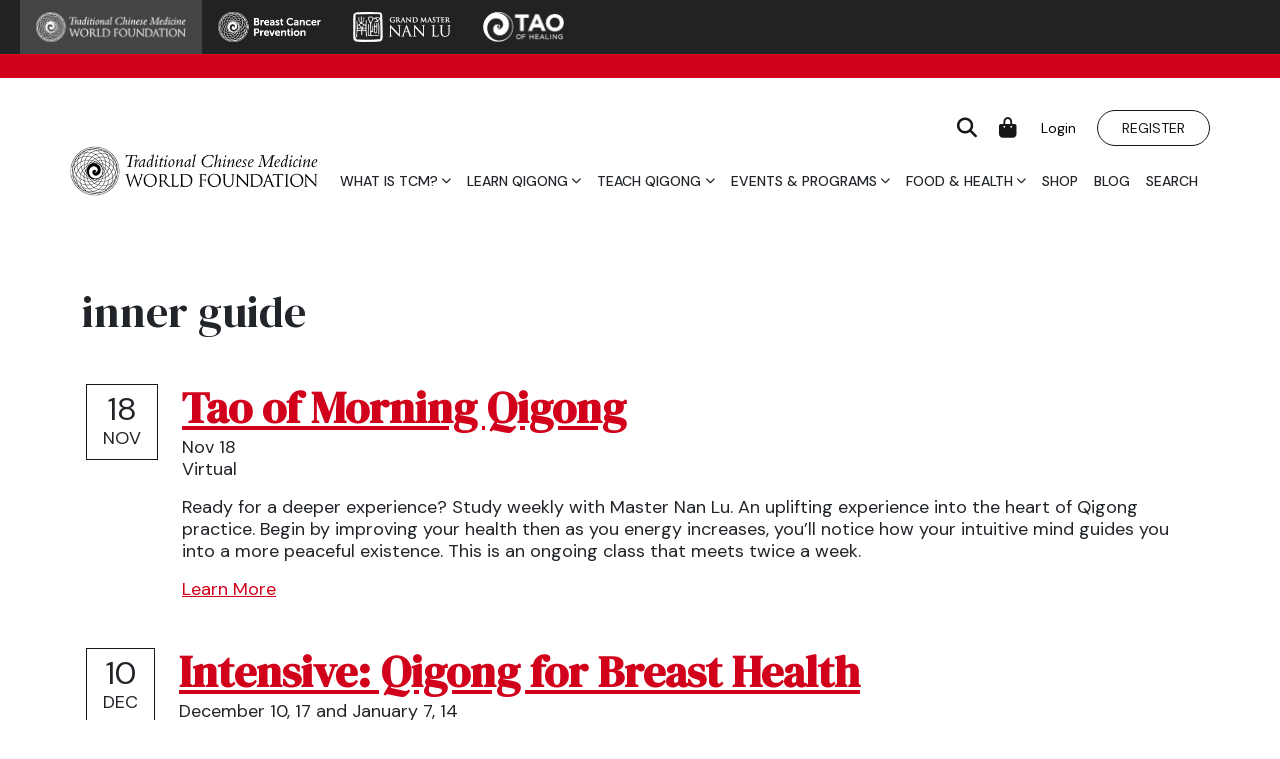

--- FILE ---
content_type: text/html; charset=UTF-8
request_url: https://www.tcmworld.org/tag/inner-guide/
body_size: 20447
content:
<!DOCTYPE html>
<html lang="en-US">
<head>
    <meta charset="UTF-8">
<script type="text/javascript">
/* <![CDATA[ */
var gform;gform||(document.addEventListener("gform_main_scripts_loaded",function(){gform.scriptsLoaded=!0}),document.addEventListener("gform/theme/scripts_loaded",function(){gform.themeScriptsLoaded=!0}),window.addEventListener("DOMContentLoaded",function(){gform.domLoaded=!0}),gform={domLoaded:!1,scriptsLoaded:!1,themeScriptsLoaded:!1,isFormEditor:()=>"function"==typeof InitializeEditor,callIfLoaded:function(o){return!(!gform.domLoaded||!gform.scriptsLoaded||!gform.themeScriptsLoaded&&!gform.isFormEditor()||(gform.isFormEditor()&&console.warn("The use of gform.initializeOnLoaded() is deprecated in the form editor context and will be removed in Gravity Forms 3.1."),o(),0))},initializeOnLoaded:function(o){gform.callIfLoaded(o)||(document.addEventListener("gform_main_scripts_loaded",()=>{gform.scriptsLoaded=!0,gform.callIfLoaded(o)}),document.addEventListener("gform/theme/scripts_loaded",()=>{gform.themeScriptsLoaded=!0,gform.callIfLoaded(o)}),window.addEventListener("DOMContentLoaded",()=>{gform.domLoaded=!0,gform.callIfLoaded(o)}))},hooks:{action:{},filter:{}},addAction:function(o,r,e,t){gform.addHook("action",o,r,e,t)},addFilter:function(o,r,e,t){gform.addHook("filter",o,r,e,t)},doAction:function(o){gform.doHook("action",o,arguments)},applyFilters:function(o){return gform.doHook("filter",o,arguments)},removeAction:function(o,r){gform.removeHook("action",o,r)},removeFilter:function(o,r,e){gform.removeHook("filter",o,r,e)},addHook:function(o,r,e,t,n){null==gform.hooks[o][r]&&(gform.hooks[o][r]=[]);var d=gform.hooks[o][r];null==n&&(n=r+"_"+d.length),gform.hooks[o][r].push({tag:n,callable:e,priority:t=null==t?10:t})},doHook:function(r,o,e){var t;if(e=Array.prototype.slice.call(e,1),null!=gform.hooks[r][o]&&((o=gform.hooks[r][o]).sort(function(o,r){return o.priority-r.priority}),o.forEach(function(o){"function"!=typeof(t=o.callable)&&(t=window[t]),"action"==r?t.apply(null,e):e[0]=t.apply(null,e)})),"filter"==r)return e[0]},removeHook:function(o,r,t,n){var e;null!=gform.hooks[o][r]&&(e=(e=gform.hooks[o][r]).filter(function(o,r,e){return!!(null!=n&&n!=o.tag||null!=t&&t!=o.priority)}),gform.hooks[o][r]=e)}});
/* ]]> */
</script>

    <meta http-equiv="X-UA-Compatible" content="IE=edge">
    <meta name="viewport" content="width=device-width, initial-scale=1">

    <!-- HTML5 shim and Respond.js for IE8 support of HTML5 elements and media queries -->
    <!--[if lt IE 9]>
    <script src="https://oss.maxcdn.com/html5shiv/3.7.2/html5shiv.min.js"></script>
    <script src="https://oss.maxcdn.com/respond/1.4.2/respond.min.js"></script>
    <![endif]-->
    <link rel="preconnect" href="https://fonts.googleapis.com">
    <link rel="preconnect" href="https://fonts.gstatic.com" crossorigin>
    <meta name='robots' content='index, follow, max-image-preview:large, max-snippet:-1, max-video-preview:-1' />
	<style>img:is([sizes="auto" i], [sizes^="auto," i]) { contain-intrinsic-size: 3000px 1500px }</style>
	
	<!-- This site is optimized with the Yoast SEO Premium plugin v26.5 (Yoast SEO v26.5) - https://yoast.com/wordpress/plugins/seo/ -->
	<title>inner guide Archives - TCM World</title>
	<link rel="canonical" href="https://www.tcmworld.org/tag/inner-guide/" />
	<meta property="og:locale" content="en_US" />
	<meta property="og:type" content="article" />
	<meta property="og:title" content="inner guide Archives" />
	<meta property="og:url" content="https://www.tcmworld.org/tag/inner-guide/" />
	<meta property="og:site_name" content="TCM World" />
	<meta property="og:image" content="https://www.tcmworld.org/wp-content/uploads/2024/02/TCM_social_share-02.jpeg" />
	<meta property="og:image:width" content="640" />
	<meta property="og:image:height" content="336" />
	<meta property="og:image:type" content="image/jpeg" />
	<meta name="twitter:card" content="summary_large_image" />
	<meta name="twitter:site" content="@TCMWorld" />
	<script type="application/ld+json" class="yoast-schema-graph">{"@context":"https://schema.org","@graph":[{"@type":"CollectionPage","@id":"https://www.tcmworld.org/tag/inner-guide/","url":"https://www.tcmworld.org/tag/inner-guide/","name":"inner guide Archives - TCM World","isPartOf":{"@id":"https://www.tcmworld.org/#website"},"primaryImageOfPage":{"@id":"https://www.tcmworld.org/tag/inner-guide/#primaryimage"},"image":{"@id":"https://www.tcmworld.org/tag/inner-guide/#primaryimage"},"thumbnailUrl":"https://www.tcmworld.org/wp-content/uploads/2020/10/meditate-nature-scaled.jpg","breadcrumb":{"@id":"https://www.tcmworld.org/tag/inner-guide/#breadcrumb"},"inLanguage":"en-US"},{"@type":"ImageObject","inLanguage":"en-US","@id":"https://www.tcmworld.org/tag/inner-guide/#primaryimage","url":"https://www.tcmworld.org/wp-content/uploads/2020/10/meditate-nature-scaled.jpg","contentUrl":"https://www.tcmworld.org/wp-content/uploads/2020/10/meditate-nature-scaled.jpg","width":2048,"height":1365},{"@type":"BreadcrumbList","@id":"https://www.tcmworld.org/tag/inner-guide/#breadcrumb","itemListElement":[{"@type":"ListItem","position":1,"name":"Home","item":"https://www.tcmworld.org/"},{"@type":"ListItem","position":2,"name":"inner guide"}]},{"@type":"WebSite","@id":"https://www.tcmworld.org/#website","url":"https://www.tcmworld.org/","name":"TCM World","description":"Traditional Chinese Medicine (TCM) World Foundation for Health and Wellness","publisher":{"@id":"https://www.tcmworld.org/#organization"},"potentialAction":[{"@type":"SearchAction","target":{"@type":"EntryPoint","urlTemplate":"https://www.tcmworld.org/?s={search_term_string}"},"query-input":{"@type":"PropertyValueSpecification","valueRequired":true,"valueName":"search_term_string"}}],"inLanguage":"en-US"},{"@type":"Organization","@id":"https://www.tcmworld.org/#organization","name":"TCM World","url":"https://www.tcmworld.org/","logo":{"@type":"ImageObject","inLanguage":"en-US","@id":"https://www.tcmworld.org/#/schema/logo/image/","url":"https://www.tcmworld.org/wp-content/uploads/2015/06/tcm-logo.png","contentUrl":"https://www.tcmworld.org/wp-content/uploads/2015/06/tcm-logo.png","width":728,"height":202,"caption":"TCM World"},"image":{"@id":"https://www.tcmworld.org/#/schema/logo/image/"},"sameAs":["http://www.facebook.com/tcmworldfoundation","https://x.com/TCMWorld","https://www.linkedin.com/company/traditional-chinese-medicine-world-foundation"]}]}</script>
	<!-- / Yoast SEO Premium plugin. -->


<link rel='dns-prefetch' href='//fonts.googleapis.com' />
<link rel="alternate" type="application/rss+xml" title="TCM World &raquo; inner guide Tag Feed" href="https://www.tcmworld.org/tag/inner-guide/feed/" />

<!-- Google tag (gtag.js) -->
<script async src="https://www.googletagmanager.com/gtag/js?id=G-58K8Q8K6X1"></script>
<script>
  window.dataLayer = window.dataLayer || [];
  function gtag(){dataLayer.push(arguments);}
  gtag('js', new Date());

  gtag('config', 'G-58K8Q8K6X1');
</script>
<script type="text/javascript">
/* <![CDATA[ */
window._wpemojiSettings = {"baseUrl":"https:\/\/s.w.org\/images\/core\/emoji\/16.0.1\/72x72\/","ext":".png","svgUrl":"https:\/\/s.w.org\/images\/core\/emoji\/16.0.1\/svg\/","svgExt":".svg","source":{"concatemoji":"https:\/\/www.tcmworld.org\/wp-includes\/js\/wp-emoji-release.min.js?ver=6.8.3"}};
/*! This file is auto-generated */
!function(s,n){var o,i,e;function c(e){try{var t={supportTests:e,timestamp:(new Date).valueOf()};sessionStorage.setItem(o,JSON.stringify(t))}catch(e){}}function p(e,t,n){e.clearRect(0,0,e.canvas.width,e.canvas.height),e.fillText(t,0,0);var t=new Uint32Array(e.getImageData(0,0,e.canvas.width,e.canvas.height).data),a=(e.clearRect(0,0,e.canvas.width,e.canvas.height),e.fillText(n,0,0),new Uint32Array(e.getImageData(0,0,e.canvas.width,e.canvas.height).data));return t.every(function(e,t){return e===a[t]})}function u(e,t){e.clearRect(0,0,e.canvas.width,e.canvas.height),e.fillText(t,0,0);for(var n=e.getImageData(16,16,1,1),a=0;a<n.data.length;a++)if(0!==n.data[a])return!1;return!0}function f(e,t,n,a){switch(t){case"flag":return n(e,"\ud83c\udff3\ufe0f\u200d\u26a7\ufe0f","\ud83c\udff3\ufe0f\u200b\u26a7\ufe0f")?!1:!n(e,"\ud83c\udde8\ud83c\uddf6","\ud83c\udde8\u200b\ud83c\uddf6")&&!n(e,"\ud83c\udff4\udb40\udc67\udb40\udc62\udb40\udc65\udb40\udc6e\udb40\udc67\udb40\udc7f","\ud83c\udff4\u200b\udb40\udc67\u200b\udb40\udc62\u200b\udb40\udc65\u200b\udb40\udc6e\u200b\udb40\udc67\u200b\udb40\udc7f");case"emoji":return!a(e,"\ud83e\udedf")}return!1}function g(e,t,n,a){var r="undefined"!=typeof WorkerGlobalScope&&self instanceof WorkerGlobalScope?new OffscreenCanvas(300,150):s.createElement("canvas"),o=r.getContext("2d",{willReadFrequently:!0}),i=(o.textBaseline="top",o.font="600 32px Arial",{});return e.forEach(function(e){i[e]=t(o,e,n,a)}),i}function t(e){var t=s.createElement("script");t.src=e,t.defer=!0,s.head.appendChild(t)}"undefined"!=typeof Promise&&(o="wpEmojiSettingsSupports",i=["flag","emoji"],n.supports={everything:!0,everythingExceptFlag:!0},e=new Promise(function(e){s.addEventListener("DOMContentLoaded",e,{once:!0})}),new Promise(function(t){var n=function(){try{var e=JSON.parse(sessionStorage.getItem(o));if("object"==typeof e&&"number"==typeof e.timestamp&&(new Date).valueOf()<e.timestamp+604800&&"object"==typeof e.supportTests)return e.supportTests}catch(e){}return null}();if(!n){if("undefined"!=typeof Worker&&"undefined"!=typeof OffscreenCanvas&&"undefined"!=typeof URL&&URL.createObjectURL&&"undefined"!=typeof Blob)try{var e="postMessage("+g.toString()+"("+[JSON.stringify(i),f.toString(),p.toString(),u.toString()].join(",")+"));",a=new Blob([e],{type:"text/javascript"}),r=new Worker(URL.createObjectURL(a),{name:"wpTestEmojiSupports"});return void(r.onmessage=function(e){c(n=e.data),r.terminate(),t(n)})}catch(e){}c(n=g(i,f,p,u))}t(n)}).then(function(e){for(var t in e)n.supports[t]=e[t],n.supports.everything=n.supports.everything&&n.supports[t],"flag"!==t&&(n.supports.everythingExceptFlag=n.supports.everythingExceptFlag&&n.supports[t]);n.supports.everythingExceptFlag=n.supports.everythingExceptFlag&&!n.supports.flag,n.DOMReady=!1,n.readyCallback=function(){n.DOMReady=!0}}).then(function(){return e}).then(function(){var e;n.supports.everything||(n.readyCallback(),(e=n.source||{}).concatemoji?t(e.concatemoji):e.wpemoji&&e.twemoji&&(t(e.twemoji),t(e.wpemoji)))}))}((window,document),window._wpemojiSettings);
/* ]]> */
</script>
<link rel='stylesheet' id='wc-authorize-net-cim-credit-card-checkout-block-css' href='https://www.tcmworld.org/wp-content/plugins/woocommerce-gateway-authorize-net-cim/assets/css/blocks/wc-authorize-net-cim-checkout-block.css?ver=3.10.14' type='text/css' media='all' />
<link rel='stylesheet' id='wc-authorize-net-cim-echeck-checkout-block-css' href='https://www.tcmworld.org/wp-content/plugins/woocommerce-gateway-authorize-net-cim/assets/css/blocks/wc-authorize-net-cim-checkout-block.css?ver=3.10.14' type='text/css' media='all' />
<link rel='stylesheet' id='rdg-simple-events-css' href='https://www.tcmworld.org/wp-content/plugins/rdg-simple-events/build/simple_events.css?ver=1.4.7' type='text/css' media='all' />
<link rel='stylesheet' id='tcm-toolkit-css' href='https://www.tcmworld.org/wp-content/plugins/tcm-toolkit/build/tcm_toolkit.css?ver=1.2.8' type='text/css' media='all' />
<style id='wp-emoji-styles-inline-css' type='text/css'>

	img.wp-smiley, img.emoji {
		display: inline !important;
		border: none !important;
		box-shadow: none !important;
		height: 1em !important;
		width: 1em !important;
		margin: 0 0.07em !important;
		vertical-align: -0.1em !important;
		background: none !important;
		padding: 0 !important;
	}
</style>
<link rel='stylesheet' id='wp-block-library-css' href='https://www.tcmworld.org/wp-includes/css/dist/block-library/style.min.css?ver=6.8.3' type='text/css' media='all' />
<style id='classic-theme-styles-inline-css' type='text/css'>
/*! This file is auto-generated */
.wp-block-button__link{color:#fff;background-color:#32373c;border-radius:9999px;box-shadow:none;text-decoration:none;padding:calc(.667em + 2px) calc(1.333em + 2px);font-size:1.125em}.wp-block-file__button{background:#32373c;color:#fff;text-decoration:none}
</style>
<link rel='stylesheet' id='wc-memberships-blocks-css' href='https://www.tcmworld.org/wp-content/plugins/woocommerce-memberships/assets/css/blocks/wc-memberships-blocks.min.css?ver=1.27.4' type='text/css' media='all' />
<style id='global-styles-inline-css' type='text/css'>
:root{--wp--preset--aspect-ratio--square: 1;--wp--preset--aspect-ratio--4-3: 4/3;--wp--preset--aspect-ratio--3-4: 3/4;--wp--preset--aspect-ratio--3-2: 3/2;--wp--preset--aspect-ratio--2-3: 2/3;--wp--preset--aspect-ratio--16-9: 16/9;--wp--preset--aspect-ratio--9-16: 9/16;--wp--preset--color--black: #000000;--wp--preset--color--cyan-bluish-gray: #abb8c3;--wp--preset--color--white: #ffffff;--wp--preset--color--pale-pink: #f78da7;--wp--preset--color--vivid-red: #cf2e2e;--wp--preset--color--luminous-vivid-orange: #ff6900;--wp--preset--color--luminous-vivid-amber: #fcb900;--wp--preset--color--light-green-cyan: #7bdcb5;--wp--preset--color--vivid-green-cyan: #00d084;--wp--preset--color--pale-cyan-blue: #8ed1fc;--wp--preset--color--vivid-cyan-blue: #0693e3;--wp--preset--color--vivid-purple: #9b51e0;--wp--preset--gradient--vivid-cyan-blue-to-vivid-purple: linear-gradient(135deg,rgba(6,147,227,1) 0%,rgb(155,81,224) 100%);--wp--preset--gradient--light-green-cyan-to-vivid-green-cyan: linear-gradient(135deg,rgb(122,220,180) 0%,rgb(0,208,130) 100%);--wp--preset--gradient--luminous-vivid-amber-to-luminous-vivid-orange: linear-gradient(135deg,rgba(252,185,0,1) 0%,rgba(255,105,0,1) 100%);--wp--preset--gradient--luminous-vivid-orange-to-vivid-red: linear-gradient(135deg,rgba(255,105,0,1) 0%,rgb(207,46,46) 100%);--wp--preset--gradient--very-light-gray-to-cyan-bluish-gray: linear-gradient(135deg,rgb(238,238,238) 0%,rgb(169,184,195) 100%);--wp--preset--gradient--cool-to-warm-spectrum: linear-gradient(135deg,rgb(74,234,220) 0%,rgb(151,120,209) 20%,rgb(207,42,186) 40%,rgb(238,44,130) 60%,rgb(251,105,98) 80%,rgb(254,248,76) 100%);--wp--preset--gradient--blush-light-purple: linear-gradient(135deg,rgb(255,206,236) 0%,rgb(152,150,240) 100%);--wp--preset--gradient--blush-bordeaux: linear-gradient(135deg,rgb(254,205,165) 0%,rgb(254,45,45) 50%,rgb(107,0,62) 100%);--wp--preset--gradient--luminous-dusk: linear-gradient(135deg,rgb(255,203,112) 0%,rgb(199,81,192) 50%,rgb(65,88,208) 100%);--wp--preset--gradient--pale-ocean: linear-gradient(135deg,rgb(255,245,203) 0%,rgb(182,227,212) 50%,rgb(51,167,181) 100%);--wp--preset--gradient--electric-grass: linear-gradient(135deg,rgb(202,248,128) 0%,rgb(113,206,126) 100%);--wp--preset--gradient--midnight: linear-gradient(135deg,rgb(2,3,129) 0%,rgb(40,116,252) 100%);--wp--preset--font-size--small: 13px;--wp--preset--font-size--medium: 20px;--wp--preset--font-size--large: 36px;--wp--preset--font-size--x-large: 42px;--wp--preset--spacing--20: 0.44rem;--wp--preset--spacing--30: 0.67rem;--wp--preset--spacing--40: 1rem;--wp--preset--spacing--50: 1.5rem;--wp--preset--spacing--60: 2.25rem;--wp--preset--spacing--70: 3.38rem;--wp--preset--spacing--80: 5.06rem;--wp--preset--shadow--natural: 6px 6px 9px rgba(0, 0, 0, 0.2);--wp--preset--shadow--deep: 12px 12px 50px rgba(0, 0, 0, 0.4);--wp--preset--shadow--sharp: 6px 6px 0px rgba(0, 0, 0, 0.2);--wp--preset--shadow--outlined: 6px 6px 0px -3px rgba(255, 255, 255, 1), 6px 6px rgba(0, 0, 0, 1);--wp--preset--shadow--crisp: 6px 6px 0px rgba(0, 0, 0, 1);}:where(.is-layout-flex){gap: 0.5em;}:where(.is-layout-grid){gap: 0.5em;}body .is-layout-flex{display: flex;}.is-layout-flex{flex-wrap: wrap;align-items: center;}.is-layout-flex > :is(*, div){margin: 0;}body .is-layout-grid{display: grid;}.is-layout-grid > :is(*, div){margin: 0;}:where(.wp-block-columns.is-layout-flex){gap: 2em;}:where(.wp-block-columns.is-layout-grid){gap: 2em;}:where(.wp-block-post-template.is-layout-flex){gap: 1.25em;}:where(.wp-block-post-template.is-layout-grid){gap: 1.25em;}.has-black-color{color: var(--wp--preset--color--black) !important;}.has-cyan-bluish-gray-color{color: var(--wp--preset--color--cyan-bluish-gray) !important;}.has-white-color{color: var(--wp--preset--color--white) !important;}.has-pale-pink-color{color: var(--wp--preset--color--pale-pink) !important;}.has-vivid-red-color{color: var(--wp--preset--color--vivid-red) !important;}.has-luminous-vivid-orange-color{color: var(--wp--preset--color--luminous-vivid-orange) !important;}.has-luminous-vivid-amber-color{color: var(--wp--preset--color--luminous-vivid-amber) !important;}.has-light-green-cyan-color{color: var(--wp--preset--color--light-green-cyan) !important;}.has-vivid-green-cyan-color{color: var(--wp--preset--color--vivid-green-cyan) !important;}.has-pale-cyan-blue-color{color: var(--wp--preset--color--pale-cyan-blue) !important;}.has-vivid-cyan-blue-color{color: var(--wp--preset--color--vivid-cyan-blue) !important;}.has-vivid-purple-color{color: var(--wp--preset--color--vivid-purple) !important;}.has-black-background-color{background-color: var(--wp--preset--color--black) !important;}.has-cyan-bluish-gray-background-color{background-color: var(--wp--preset--color--cyan-bluish-gray) !important;}.has-white-background-color{background-color: var(--wp--preset--color--white) !important;}.has-pale-pink-background-color{background-color: var(--wp--preset--color--pale-pink) !important;}.has-vivid-red-background-color{background-color: var(--wp--preset--color--vivid-red) !important;}.has-luminous-vivid-orange-background-color{background-color: var(--wp--preset--color--luminous-vivid-orange) !important;}.has-luminous-vivid-amber-background-color{background-color: var(--wp--preset--color--luminous-vivid-amber) !important;}.has-light-green-cyan-background-color{background-color: var(--wp--preset--color--light-green-cyan) !important;}.has-vivid-green-cyan-background-color{background-color: var(--wp--preset--color--vivid-green-cyan) !important;}.has-pale-cyan-blue-background-color{background-color: var(--wp--preset--color--pale-cyan-blue) !important;}.has-vivid-cyan-blue-background-color{background-color: var(--wp--preset--color--vivid-cyan-blue) !important;}.has-vivid-purple-background-color{background-color: var(--wp--preset--color--vivid-purple) !important;}.has-black-border-color{border-color: var(--wp--preset--color--black) !important;}.has-cyan-bluish-gray-border-color{border-color: var(--wp--preset--color--cyan-bluish-gray) !important;}.has-white-border-color{border-color: var(--wp--preset--color--white) !important;}.has-pale-pink-border-color{border-color: var(--wp--preset--color--pale-pink) !important;}.has-vivid-red-border-color{border-color: var(--wp--preset--color--vivid-red) !important;}.has-luminous-vivid-orange-border-color{border-color: var(--wp--preset--color--luminous-vivid-orange) !important;}.has-luminous-vivid-amber-border-color{border-color: var(--wp--preset--color--luminous-vivid-amber) !important;}.has-light-green-cyan-border-color{border-color: var(--wp--preset--color--light-green-cyan) !important;}.has-vivid-green-cyan-border-color{border-color: var(--wp--preset--color--vivid-green-cyan) !important;}.has-pale-cyan-blue-border-color{border-color: var(--wp--preset--color--pale-cyan-blue) !important;}.has-vivid-cyan-blue-border-color{border-color: var(--wp--preset--color--vivid-cyan-blue) !important;}.has-vivid-purple-border-color{border-color: var(--wp--preset--color--vivid-purple) !important;}.has-vivid-cyan-blue-to-vivid-purple-gradient-background{background: var(--wp--preset--gradient--vivid-cyan-blue-to-vivid-purple) !important;}.has-light-green-cyan-to-vivid-green-cyan-gradient-background{background: var(--wp--preset--gradient--light-green-cyan-to-vivid-green-cyan) !important;}.has-luminous-vivid-amber-to-luminous-vivid-orange-gradient-background{background: var(--wp--preset--gradient--luminous-vivid-amber-to-luminous-vivid-orange) !important;}.has-luminous-vivid-orange-to-vivid-red-gradient-background{background: var(--wp--preset--gradient--luminous-vivid-orange-to-vivid-red) !important;}.has-very-light-gray-to-cyan-bluish-gray-gradient-background{background: var(--wp--preset--gradient--very-light-gray-to-cyan-bluish-gray) !important;}.has-cool-to-warm-spectrum-gradient-background{background: var(--wp--preset--gradient--cool-to-warm-spectrum) !important;}.has-blush-light-purple-gradient-background{background: var(--wp--preset--gradient--blush-light-purple) !important;}.has-blush-bordeaux-gradient-background{background: var(--wp--preset--gradient--blush-bordeaux) !important;}.has-luminous-dusk-gradient-background{background: var(--wp--preset--gradient--luminous-dusk) !important;}.has-pale-ocean-gradient-background{background: var(--wp--preset--gradient--pale-ocean) !important;}.has-electric-grass-gradient-background{background: var(--wp--preset--gradient--electric-grass) !important;}.has-midnight-gradient-background{background: var(--wp--preset--gradient--midnight) !important;}.has-small-font-size{font-size: var(--wp--preset--font-size--small) !important;}.has-medium-font-size{font-size: var(--wp--preset--font-size--medium) !important;}.has-large-font-size{font-size: var(--wp--preset--font-size--large) !important;}.has-x-large-font-size{font-size: var(--wp--preset--font-size--x-large) !important;}
:where(.wp-block-post-template.is-layout-flex){gap: 1.25em;}:where(.wp-block-post-template.is-layout-grid){gap: 1.25em;}
:where(.wp-block-columns.is-layout-flex){gap: 2em;}:where(.wp-block-columns.is-layout-grid){gap: 2em;}
:root :where(.wp-block-pullquote){font-size: 1.5em;line-height: 1.6;}
</style>
<link rel='stylesheet' id='cooked-essentials-css' href='https://www.tcmworld.org/wp-content/plugins/cooked/assets/admin/css/essentials.min.css?ver=1.11.2' type='text/css' media='all' />
<link rel='stylesheet' id='cooked-icons-css' href='https://www.tcmworld.org/wp-content/plugins/cooked/assets/css/icons.min.css?ver=1.11.2' type='text/css' media='all' />
<link rel='stylesheet' id='cooked-styling-css' href='https://www.tcmworld.org/wp-content/plugins/cooked/assets/css/style.min.css?ver=1.11.2' type='text/css' media='all' />
<style id='cooked-styling-inline-css' type='text/css'>
/* Main Color */.cooked-button,.cooked-fsm .cooked-fsm-top,.cooked-fsm .cooked-fsm-mobile-nav,.cooked-fsm .cooked-fsm-mobile-nav a.cooked-active,.cooked-browse-search-button,.cooked-icon-loading,.cooked-progress span,.cooked-recipe-search .cooked-taxonomy-selected,.cooked-recipe-card-modern:hover .cooked-recipe-card-sep,.cooked-recipe-card-modern-centered:hover .cooked-recipe-card-sep { background:#d10a1d; }.cooked-timer-obj,.cooked-fsm a { color:#d10a1d; }/* Main Color Darker */.cooked-button:hover,.cooked-recipe-search .cooked-taxonomy-selected:hover,.cooked-browse-search-button:hover { background:#1b9371; }
@media screen and ( max-width: 992px ) {#cooked-timers-wrap { width:90%; margin:0 -45% 0 0; }.cooked-recipe-grid,.cooked-recipe-term-grid { margin:3% -1.5%; width: 103%; }.cooked-term-block.cooked-col-25,.cooked-recipe-grid.cooked-columns-3 .cooked-recipe,.cooked-recipe-grid.cooked-columns-4 .cooked-recipe,.cooked-recipe-grid.cooked-columns-5 .cooked-recipe,.cooked-recipe-grid.cooked-columns-6 .cooked-recipe { width: 47%; margin: 0 1.5% 3%; padding: 0; }}@media screen and ( max-width: 768px ) {.cooked-recipe-grid,.cooked-recipe-term-grid { margin:5% -2.5%; width:105%; }.cooked-term-block.cooked-col-25,.cooked-recipe-grid.cooked-columns-2 .cooked-recipe,.cooked-recipe-grid.cooked-columns-3 .cooked-recipe,.cooked-recipe-grid.cooked-columns-4 .cooked-recipe,.cooked-recipe-grid.cooked-columns-5 .cooked-recipe,.cooked-recipe-grid.cooked-columns-6 .cooked-recipe.cooked-recipe-grid .cooked-recipe { width:95%; margin:0 2.5% 5%; padding:0; }.cooked-recipe-info .cooked-left, .cooked-recipe-info .cooked-right { float:none; display:block; text-align:center; }.cooked-recipe-info > section.cooked-right > span, .cooked-recipe-info > section.cooked-left > span { margin:0.5rem 1rem 1rem; }.cooked-recipe-info > section.cooked-left > span:last-child, .cooked-recipe-info > span:last-child { margin-right:1rem; }.cooked-recipe-info > section.cooked-right > span:first-child { margin-left:1rem; }.cooked-recipe-search .cooked-fields-wrap { padding:0; display:block; }.cooked-recipe-search .cooked-fields-wrap > .cooked-browse-search { width:100%; max-width:100%; border-right:1px solid rgba(0,0,0,.15); margin:2% 0; }.cooked-recipe-search .cooked-fields-wrap.cooked-1-search-fields .cooked-browse-select-block { width:100%; left:0; }.cooked-recipe-search .cooked-fields-wrap > .cooked-field-wrap-select { display:block; width:100%; }.cooked-recipe-search .cooked-sortby-wrap { display:block; position:relative; width:68%; right:auto; top:auto; float:left; margin:0; }.cooked-recipe-search .cooked-sortby-wrap > select { position:absolute; width:100%; border:1px solid rgba(0,0,0,.15); }.cooked-recipe-search .cooked-browse-search-button { width:30%; right:auto; position:relative; display:block; float:right; }.cooked-recipe-search .cooked-browse-select-block { top:3rem; left:-1px; width:calc( 100% + 2px ) !important; border-radius:0 0 10px 10px; max-height:16rem; overflow:auto; transform:translate3d(0,-1px,0); }.cooked-recipe-search .cooked-fields-wrap.cooked-1-search-fields .cooked-browse-select-block { width:100%; padding:1.5rem; }.cooked-recipe-search .cooked-fields-wrap.cooked-2-search-fields .cooked-browse-select-block { width:100%; padding:1.5rem; }.cooked-recipe-search .cooked-fields-wrap.cooked-3-search-fields .cooked-browse-select-block { width:100%; padding:1.5rem; }.cooked-recipe-search .cooked-fields-wrap.cooked-4-search-fields .cooked-browse-select-block { width:100%; padding:1.5rem; }.cooked-recipe-search .cooked-browse-select-block { flex-wrap:wrap; max-height:20rem; }.cooked-recipe-search .cooked-browse-select-block .cooked-tax-column { width:100%; min-width:100%; padding:0 0 1.5rem; }.cooked-recipe-search .cooked-browse-select-block .cooked-tax-column > div { max-height:none; }.cooked-recipe-search .cooked-browse-select-block .cooked-tax-column:last-child { padding:0; }.cooked-recipe-search .cooked-fields-wrap.cooked-1-search-fields .cooked-browse-select-block .cooked-tax-column { width:100%; }.cooked-recipe-search .cooked-fields-wrap.cooked-2-search-fields .cooked-browse-select-block .cooked-tax-column { width:100%; }.cooked-recipe-search .cooked-fields-wrap.cooked-3-search-fields .cooked-browse-select-block .cooked-tax-column { width:100%; }.cooked-recipe-search .cooked-fields-wrap.cooked-4-search-fields .cooked-browse-select-block .cooked-tax-column { width:100%; }#cooked-timers-wrap { width:20rem; right:50%; margin:0 -10rem 0 0; transform:translate3d(0,11.2em,0); }#cooked-timers-wrap.cooked-multiples { margin:0; right:0; border-radius:10px 0 0 0; width:20rem; }#cooked-timers-wrap .cooked-timer-block { padding-left:3.25rem; }#cooked-timers-wrap .cooked-timer-block.cooked-visible { padding-top:1rem; line-height:1.5rem; padding-left:3.25rem; }#cooked-timers-wrap .cooked-timer-block .cooked-timer-step { font-size:0.9rem; }#cooked-timers-wrap .cooked-timer-block .cooked-timer-desc { font-size:1rem; padding:0; }#cooked-timers-wrap .cooked-timer-block .cooked-timer-obj { top:auto; right:auto; width:auto; font-size:1.5rem; line-height:2rem; }#cooked-timers-wrap .cooked-timer-block .cooked-timer-obj > i.cooked-icon { font-size:1.5rem; width:1.3rem; margin-right:0.5rem; }#cooked-timers-wrap .cooked-timer-block i.cooked-icon-times { line-height:1rem; font-size:1rem; top:1.4rem; left:1.2rem; }body.cooked-fsm-active #cooked-timers-wrap { bottom:0; }/* "Slide up" on mobile */.cooked-fsm { opacity:1; transform:scale(1); top:120%; }.cooked-fsm.cooked-active { top:0; }.cooked-fsm .cooked-fsm-mobile-nav { display:block; }.cooked-fsm .cooked-fsm-ingredients,.cooked-fsm .cooked-fsm-directions-wrap { padding:9rem 2rem 1rem; width:100%; display:none; left:0; background:#fff; }.cooked-fsm .cooked-fsm-ingredients.cooked-active,.cooked-fsm .cooked-fsm-directions-wrap.cooked-active { display:block; }.cooked-fsm {-webkit-transition: all 350ms cubic-bezier(0.420, 0.000, 0.150, 1.000);-moz-transition: all 350ms cubic-bezier(0.420, 0.000, 0.150, 1.000);-o-transition: all 350ms cubic-bezier(0.420, 0.000, 0.150, 1.000);transition: all 350ms cubic-bezier(0.420, 0.000, 0.150, 1.000);}}@media screen and ( max-width: 540px ) {.cooked-fsm .cooked-fsm-directions p { font-size:1rem; }.cooked-fsm .cooked-recipe-directions .cooked-heading { font-size:1.25rem; }#cooked-timers-wrap { width:100%; right:0; margin:0; border-radius:0; }.cooked-recipe-search .cooked-fields-wrap > .cooked-browse-search { margin:3% 0; }.cooked-recipe-search .cooked-sortby-wrap { width:67%; }}
</style>
<link rel='stylesheet' id='woocommerce-layout-css' href='https://www.tcmworld.org/wp-content/plugins/woocommerce/assets/css/woocommerce-layout.css?ver=10.4.2' type='text/css' media='all' />
<link rel='stylesheet' id='woocommerce-smallscreen-css' href='https://www.tcmworld.org/wp-content/plugins/woocommerce/assets/css/woocommerce-smallscreen.css?ver=10.4.2' type='text/css' media='only screen and (max-width: 768px)' />
<link rel='stylesheet' id='woocommerce-general-css' href='https://www.tcmworld.org/wp-content/plugins/woocommerce/assets/css/woocommerce.css?ver=10.4.2' type='text/css' media='all' />
<style id='woocommerce-inline-inline-css' type='text/css'>
.woocommerce form .form-row .required { visibility: visible; }
</style>
<link rel='stylesheet' id='wc-memberships-frontend-css' href='https://www.tcmworld.org/wp-content/plugins/woocommerce-memberships/assets/css/frontend/wc-memberships-frontend.min.css?ver=1.27.4' type='text/css' media='all' />
<link rel='stylesheet' id='rdg-vendor-css' href='https://www.tcmworld.org/wp-content/plugins/rdg-core/build/vendor.css?ver=7.3.8' type='text/css' media='all' />
<link rel='stylesheet' id='rdg-core-css' href='https://www.tcmworld.org/wp-content/plugins/rdg-core/build/core.css?ver=7.3.8' type='text/css' media='all' />
<link rel='stylesheet' id='rdg-core-theme-css' href='https://www.tcmworld.org/wp-content/themes/rdg-core-theme/assets/css/app.css?ver=2.6.0' type='text/css' media='all' />
<link rel='stylesheet' id='child-theme-css' href='https://www.tcmworld.org/wp-content/themes/tcm-world/assets/css/app.css?ver=2.6.0' type='text/css' media='all' />
<link rel='stylesheet' id='google-fonts-css' href='https://fonts.googleapis.com/css2?family=DM+Sans:ital,opsz,wght@0,9..40,400;0,9..40,500;0,9..40,600;1,9..40,400;1,9..40,500;1,9..40,600&#038;family=DM+Serif+Display:ital@0;1&#038;display=swap' type='text/css' media='all' />
<link rel='stylesheet' id='sv-wc-payment-gateway-payment-form-v5_15_12-css' href='https://www.tcmworld.org/wp-content/plugins/woocommerce-gateway-authorize-net-cim/vendor/skyverge/wc-plugin-framework/woocommerce/payment-gateway/assets/css/frontend/sv-wc-payment-gateway-payment-form.min.css?ver=5.15.12' type='text/css' media='all' />
<script type="text/javascript" src="https://www.tcmworld.org/wp-includes/js/jquery/jquery.min.js?ver=3.7.1" id="jquery-core-js"></script>
<script type="text/javascript" src="https://www.tcmworld.org/wp-includes/js/jquery/jquery-migrate.min.js?ver=3.4.1" id="jquery-migrate-js"></script>
<script type="text/javascript" src="https://www.tcmworld.org/wp-content/plugins/woocommerce/assets/js/jquery-blockui/jquery.blockUI.min.js?ver=2.7.0-wc.10.4.2" id="wc-jquery-blockui-js" defer="defer" data-wp-strategy="defer"></script>
<script type="text/javascript" src="https://www.tcmworld.org/wp-content/plugins/woocommerce/assets/js/js-cookie/js.cookie.min.js?ver=2.1.4-wc.10.4.2" id="wc-js-cookie-js" defer="defer" data-wp-strategy="defer"></script>
<script type="text/javascript" id="woocommerce-js-extra">
/* <![CDATA[ */
var woocommerce_params = {"ajax_url":"\/wp-admin\/admin-ajax.php","wc_ajax_url":"\/?wc-ajax=%%endpoint%%","i18n_password_show":"Show password","i18n_password_hide":"Hide password"};
/* ]]> */
</script>
<script type="text/javascript" src="https://www.tcmworld.org/wp-content/plugins/woocommerce/assets/js/frontend/woocommerce.min.js?ver=10.4.2" id="woocommerce-js" defer="defer" data-wp-strategy="defer"></script>
<script type="text/javascript" defer src="https://www.tcmworld.org/wp-content/plugins/rdg-core/build/vendor.js?ver=7.3.8" id="rdg-vendor-js"></script>
<script type="text/javascript" id="rdg-core-js-before">
/* <![CDATA[ */
const rdg_mobile_breakpoint=1200;
      const rdg_hero_height='auto'; 
      const rdg_hero_height_min='400px'; 
      const rdg_hero_height_style_2='533px';
      const rdg_hero_height_style_2_min='500px';
      const rdg_full_bleed_hero='no';
      const rdg_full_bleed_hero_mobile='yes';
/* ]]> */
</script>
<script type="text/javascript" defer src="https://www.tcmworld.org/wp-content/plugins/rdg-core/build/core.js?ver=7.3.8" id="rdg-core-js"></script>
<link rel="https://api.w.org/" href="https://www.tcmworld.org/wp-json/" /><link rel="alternate" title="JSON" type="application/json" href="https://www.tcmworld.org/wp-json/wp/v2/tags/6508" /><link rel="EditURI" type="application/rsd+xml" title="RSD" href="https://www.tcmworld.org/xmlrpc.php?rsd" />
<meta name="generator" content="WordPress 6.8.3" />
<meta name="generator" content="WooCommerce 10.4.2" />
<script>  var el_i13_login_captcha=null; var el_i13_register_captcha=null; </script><style type="text/css">dd ul.bulleted {  float:none;clear:both; }</style>	<noscript><style>.woocommerce-product-gallery{ opacity: 1 !important; }</style></noscript>
	<link rel="icon" href="https://www.tcmworld.org/wp-content/uploads/2016/03/cropped-tcm-site-icon-100x100.png" sizes="32x32" />
<link rel="icon" href="https://www.tcmworld.org/wp-content/uploads/2016/03/cropped-tcm-site-icon-261x261.png" sizes="192x192" />
<link rel="apple-touch-icon" href="https://www.tcmworld.org/wp-content/uploads/2016/03/cropped-tcm-site-icon-261x261.png" />
<meta name="msapplication-TileImage" content="https://www.tcmworld.org/wp-content/uploads/2016/03/cropped-tcm-site-icon-300x300.png" />
</head>

<body class="archive tag tag-inner-guide tag-6508 wp-custom-logo wp-embed-responsive wp-theme-rdg-core-theme wp-child-theme-tcm-world theme-rdg-core-theme woocommerce-no-js has-utility-nav has-woocommerce">
<div class="page-header-container">
    <div class="universal-header">
        <div class="row">
            <div class="tcm-web web-link col col-md-auto">
                <a href="/"><img src="https://www.tcmworld.org/wp-content/themes/tcm-world/assets/img/logos/TCM_World_Logo_White_xsm.png" alt="TCM World Foundation" class="img-fluid" /></a>
            </div>
            <div class="bc-web web-link col col-md-auto">
                <a href="https://breastcancer.com/"><img src="https://www.tcmworld.org/wp-content/themes/tcm-world/assets/img/logos/BC_Logo_White_xsm.png" alt="Breast Cancer Prevention" class="img-fluid" /></a>
            </div>
            <div class="gmnl-web web-link col col-md-auto">
                <a href="https://www.grandmasternanlu.com/"><img src="https://www.tcmworld.org/wp-content/themes/tcm-world/assets/img/logos/GML_Chomp_Logo_White_xsm.png" alt="Grand Master Nan Lu" class="img-fluid" /></a>
            </div>
            <div class="tao-web web-link col col-md-auto">
                <a href="https://www.taoofhealing.com/"><img src="https://www.tcmworld.org/wp-content/themes/tcm-world/assets/img/logos/TAO_Logo_white_xsm.png" alt="Tao of Healing" class="img-fluid" /></a>
            </div>
        </div>
    </div>
    <div class="top-nav">
        <div class="container">
            <div id="utility-menu" class="row align-items-center justify-content-end"><ul id="menu-utility-menu" class="col-auto"><li itemscope="itemscope" itemtype="https://www.schema.org/SiteNavigationElement" id="menu-item-84619" class="nav-search menu-item menu-item-type-custom menu-item-object-custom menu-item-84619 nav-item"><a title="Search" href="/?s=" class="nav-link">Search</a></li>
<li itemscope="itemscope" itemtype="https://www.schema.org/SiteNavigationElement" id="menu-item-84154" class="nav-cart menu-item menu-item-type-post_type menu-item-object-page menu-item-84154 nav-item"><a title="Cart" href="https://www.tcmworld.org/shop/cart/" class="nav-link">Cart</a></li>
<li itemscope="itemscope" itemtype="https://www.schema.org/SiteNavigationElement" id="menu-item-84147" class="menu-item menu-item-type-post_type menu-item-object-page menu-item-84147 nav-item"><a title="Login" href="https://www.tcmworld.org/my-account/" class="nav-link">Login</a></li>
<li itemscope="itemscope" itemtype="https://www.schema.org/SiteNavigationElement" id="menu-item-84146" class="btn-nav menu-item menu-item-type-post_type menu-item-object-page menu-item-84146 nav-item"><a title="Register" href="https://www.tcmworld.org/my-account/" class="nav-link">Register</a></li>
<li itemscope="itemscope" itemtype="https://www.schema.org/SiteNavigationElement" id="menu-item-77399" class="btn-nav menu-item menu-item-type-post_type menu-item-object-page menu-item-77399 nav-item"><a title="My Account" href="https://www.tcmworld.org/my-account/" class="nav-link">My Account</a></li>
</ul></div>        </div>
    </div>
        <header class="site-header">
        <div class="header-menu ">
            <nav id="mobile-menu" class="navbar navbar-expand-xl">
                <div class="container">
                    <a href="https://www.tcmworld.org/" class="navbar-brand" rel="home"><img width="424" height="86" src="https://www.tcmworld.org/wp-content/uploads/2023/12/tcm_logo.webp" class="img-fluid" alt="TCM World" decoding="async" srcset="https://www.tcmworld.org/wp-content/uploads/2023/12/tcm_logo.webp 424w, https://www.tcmworld.org/wp-content/uploads/2023/12/tcm_logo-300x61.webp 300w" sizes="(max-width: 424px) 100vw, 424px" /></a>                    <button class="navbar-toggler" type="button" id="menu-trigger">
                        <div class="menu-icon">
                            <span></span>
                            <span></span>
                            <span></span>
                            <span></span>
                        </div>
                    </button>
                    <div class="collapse navbar-collapse justify-content-end menu-scroll-content" id="main-menu-container">
                            <div id="main-menu" class="menu-main-menu-container"><ul id="menu-main-menu" class="row align-items-xl-center"><li itemscope="itemscope" itemtype="https://www.schema.org/SiteNavigationElement" id="menu-item-77293" class="menu-item menu-item-type-post_type menu-item-object-page menu-item-has-children dropdown menu-item-77293 nav-item col-12 col-xl-auto"><a title="What Is TCM?" href="https://www.tcmworld.org/what-is-tcm/" class="nav-link" id="menu-item-dropdown-77293">What Is TCM?</a>
<ul class="dropdown-menu" aria-labelledby="menu-item-dropdown-77293" role="menu">
	<li itemscope="itemscope" itemtype="https://www.schema.org/SiteNavigationElement" id="menu-item-77469" class="menu-item menu-item-type-post_type menu-item-object-page menu-item-77469 nav-item col-12 col-xl-auto"><a title="Natural Healing Practices" href="https://www.tcmworld.org/what-is-tcm/healing-modalities/" class="dropdown-item">Natural Healing Practices</a></li>
	<li itemscope="itemscope" itemtype="https://www.schema.org/SiteNavigationElement" id="menu-item-81104" class="menu-item menu-item-type-post_type menu-item-object-page menu-item-81104 nav-item col-12 col-xl-auto"><a title="About Qi" href="https://www.tcmworld.org/what-is-tcm/about-qi/" class="dropdown-item">About Qi</a></li>
	<li itemscope="itemscope" itemtype="https://www.schema.org/SiteNavigationElement" id="menu-item-81105" class="menu-item menu-item-type-post_type menu-item-object-page menu-item-81105 nav-item col-12 col-xl-auto"><a title="Meridians" href="https://www.tcmworld.org/what-is-tcm/meridians/" class="dropdown-item">Meridians</a></li>
	<li itemscope="itemscope" itemtype="https://www.schema.org/SiteNavigationElement" id="menu-item-81106" class="menu-item menu-item-type-post_type menu-item-object-page menu-item-81106 nav-item col-12 col-xl-auto"><a title="Yin / Yang Theory" href="https://www.tcmworld.org/what-is-tcm/yin-yang-theory/" class="dropdown-item">Yin / Yang Theory</a></li>
	<li itemscope="itemscope" itemtype="https://www.schema.org/SiteNavigationElement" id="menu-item-81107" class="menu-item menu-item-type-post_type menu-item-object-page menu-item-81107 nav-item col-12 col-xl-auto"><a title="Five Element Framework" href="https://www.tcmworld.org/what-is-tcm/five-elements/" class="dropdown-item">Five Element Framework</a></li>
	<li itemscope="itemscope" itemtype="https://www.schema.org/SiteNavigationElement" id="menu-item-81108" class="menu-item menu-item-type-post_type menu-item-object-page menu-item-81108 nav-item col-12 col-xl-auto"><a title="Five Major Organs" href="https://www.tcmworld.org/what-is-tcm/the-five-major-organ-systems/" class="dropdown-item">Five Major Organs</a></li>
</ul>
</li>
<li itemscope="itemscope" itemtype="https://www.schema.org/SiteNavigationElement" id="menu-item-77295" class="menu-item menu-item-type-post_type menu-item-object-page menu-item-has-children dropdown menu-item-77295 nav-item col-12 col-xl-auto"><a title="Learn Qigong" href="https://www.tcmworld.org/learn-qigong/" class="nav-link" id="menu-item-dropdown-77295">Learn Qigong</a>
<ul class="dropdown-menu" aria-labelledby="menu-item-dropdown-77295" role="menu">
	<li itemscope="itemscope" itemtype="https://www.schema.org/SiteNavigationElement" id="menu-item-81110" class="menu-item menu-item-type-post_type menu-item-object-page menu-item-81110 nav-item col-12 col-xl-auto"><a title="Benefits of Qigong" href="https://www.tcmworld.org/learn-qigong/how-qigong-can-help/" class="dropdown-item">Benefits of Qigong</a></li>
	<li itemscope="itemscope" itemtype="https://www.schema.org/SiteNavigationElement" id="menu-item-81111" class="menu-item menu-item-type-post_type menu-item-object-page menu-item-81111 nav-item col-12 col-xl-auto"><a title="Meditation" href="https://www.tcmworld.org/learn-qigong/meditation/" class="dropdown-item">Meditation</a></li>
	<li itemscope="itemscope" itemtype="https://www.schema.org/SiteNavigationElement" id="menu-item-81112" class="menu-item menu-item-type-post_type menu-item-object-page menu-item-81112 nav-item col-12 col-xl-auto"><a title="Dragon’s Way Qigong" href="https://www.tcmworld.org/learn-qigong/dragons-way-qigong/" class="dropdown-item">Dragon’s Way Qigong</a></li>
	<li itemscope="itemscope" itemtype="https://www.schema.org/SiteNavigationElement" id="menu-item-84145" class="menu-item menu-item-type-post_type menu-item-object-page menu-item-84145 nav-item col-12 col-xl-auto"><a title="Four Energy Gates" href="https://www.tcmworld.org/learn-qigong/four-energy-gates/" class="dropdown-item">Four Energy Gates</a></li>
	<li itemscope="itemscope" itemtype="https://www.schema.org/SiteNavigationElement" id="menu-item-81113" class="menu-item menu-item-type-post_type menu-item-object-page menu-item-81113 nav-item col-12 col-xl-auto"><a title="Advanced Qigong" href="https://www.tcmworld.org/learn-qigong/advanced-qigong/" class="dropdown-item">Advanced Qigong</a></li>
</ul>
</li>
<li itemscope="itemscope" itemtype="https://www.schema.org/SiteNavigationElement" id="menu-item-83288" class="menu-item menu-item-type-post_type menu-item-object-page menu-item-has-children dropdown menu-item-83288 nav-item col-12 col-xl-auto"><a title="Teach Qigong" href="https://www.tcmworld.org/teach-qigong/" class="nav-link" id="menu-item-dropdown-83288">Teach Qigong</a>
<ul class="dropdown-menu" aria-labelledby="menu-item-dropdown-83288" role="menu">
	<li itemscope="itemscope" itemtype="https://www.schema.org/SiteNavigationElement" id="menu-item-81184" class="menu-item menu-item-type-post_type menu-item-object-page menu-item-81184 nav-item col-12 col-xl-auto"><a title="Certification Schedule" href="https://www.tcmworld.org/teach-qigong/certification-schedule/" class="dropdown-item">Certification Schedule</a></li>
	<li itemscope="itemscope" itemtype="https://www.schema.org/SiteNavigationElement" id="menu-item-88231" class="menu-item menu-item-type-post_type menu-item-object-page menu-item-88231 nav-item col-12 col-xl-auto"><a title="Testimonials" href="https://www.tcmworld.org/teach-qigong/testimonials/" class="dropdown-item">Testimonials</a></li>
	<li itemscope="itemscope" itemtype="https://www.schema.org/SiteNavigationElement" id="menu-item-81186" class="menu-item menu-item-type-post_type menu-item-object-page menu-item-81186 nav-item col-12 col-xl-auto"><a title="Instructor Application" href="https://www.tcmworld.org/teach-qigong/instructor-application/" class="dropdown-item">Instructor Application</a></li>
	<li itemscope="itemscope" itemtype="https://www.schema.org/SiteNavigationElement" id="menu-item-81191" class="menu-item menu-item-type-post_type menu-item-object-page menu-item-81191 nav-item col-12 col-xl-auto"><a title="Our Training Center" href="https://www.tcmworld.org/teach-qigong/our-training-center/" class="dropdown-item">Our Training Center</a></li>
</ul>
</li>
<li itemscope="itemscope" itemtype="https://www.schema.org/SiteNavigationElement" id="menu-item-77306" class="menu-item menu-item-type-post_type menu-item-object-page menu-item-has-children dropdown menu-item-77306 nav-item col-12 col-xl-auto"><a title="Events &#038; Programs" href="https://www.tcmworld.org/events-qigong-tcm/" class="nav-link" id="menu-item-dropdown-77306">Events &#038; Programs</a>
<ul class="dropdown-menu" aria-labelledby="menu-item-dropdown-77306" role="menu">
	<li itemscope="itemscope" itemtype="https://www.schema.org/SiteNavigationElement" id="menu-item-81196" class="menu-item menu-item-type-post_type menu-item-object-page menu-item-81196 nav-item col-12 col-xl-auto"><a title="Events" href="https://www.tcmworld.org/events-qigong-tcm/" class="dropdown-item">Events</a></li>
	<li itemscope="itemscope" itemtype="https://www.schema.org/SiteNavigationElement" id="menu-item-81197" class="menu-item menu-item-type-post_type menu-item-object-page menu-item-81197 nav-item col-12 col-xl-auto"><a title="Seasonal Programs" href="https://www.tcmworld.org/events-qigong-tcm/seasonal-programs/" class="dropdown-item">Seasonal Programs</a></li>
</ul>
</li>
<li itemscope="itemscope" itemtype="https://www.schema.org/SiteNavigationElement" id="menu-item-81176" class="menu-item menu-item-type-post_type menu-item-object-page menu-item-has-children dropdown menu-item-81176 nav-item col-12 col-xl-auto"><a title="Food &#038; Health" href="https://www.tcmworld.org/food-health/" class="nav-link" id="menu-item-dropdown-81176">Food &#038; Health</a>
<ul class="dropdown-menu" aria-labelledby="menu-item-dropdown-81176" role="menu">
	<li itemscope="itemscope" itemtype="https://www.schema.org/SiteNavigationElement" id="menu-item-81188" class="menu-item menu-item-type-post_type menu-item-object-page menu-item-81188 nav-item col-12 col-xl-auto"><a title="Women’s Health" href="https://www.tcmworld.org/food-health/womens-health-and-chinese-medicine/" class="dropdown-item">Women’s Health</a></li>
	<li itemscope="itemscope" itemtype="https://www.schema.org/SiteNavigationElement" id="menu-item-81192" class="menu-item menu-item-type-post_type menu-item-object-page menu-item-81192 nav-item col-12 col-xl-auto"><a title="Men’s Health" href="https://www.tcmworld.org/food-health/mens-health/" class="dropdown-item">Men’s Health</a></li>
	<li itemscope="itemscope" itemtype="https://www.schema.org/SiteNavigationElement" id="menu-item-83544" class="menu-item menu-item-type-post_type menu-item-object-page menu-item-83544 nav-item col-12 col-xl-auto"><a title="Adolescence" href="https://www.tcmworld.org/food-health/adolescence/" class="dropdown-item">Adolescence</a></li>
	<li itemscope="itemscope" itemtype="https://www.schema.org/SiteNavigationElement" id="menu-item-81193" class="menu-item menu-item-type-post_type menu-item-object-page menu-item-81193 nav-item col-12 col-xl-auto"><a title="Breast Cancer Prevention" href="https://www.tcmworld.org/food-health/breast-cancer-prevention/" class="dropdown-item">Breast Cancer Prevention</a></li>
	<li itemscope="itemscope" itemtype="https://www.schema.org/SiteNavigationElement" id="menu-item-81194" class="menu-item menu-item-type-post_type menu-item-object-page menu-item-81194 nav-item col-12 col-xl-auto"><a title="Recipes" href="https://www.tcmworld.org/food-health/recipes/" class="dropdown-item">Recipes</a></li>
</ul>
</li>
<li itemscope="itemscope" itemtype="https://www.schema.org/SiteNavigationElement" id="menu-item-77308" class="d-none menu-item menu-item-type-post_type menu-item-object-page menu-item-has-children dropdown menu-item-77308 nav-item col-12 col-xl-auto"><a title="Shop" href="https://www.tcmworld.org/shop/" class="nav-link" id="menu-item-dropdown-77308">Shop</a>
<ul class="dropdown-menu" aria-labelledby="menu-item-dropdown-77308" role="menu">
	<li itemscope="itemscope" itemtype="https://www.schema.org/SiteNavigationElement" id="menu-item-84850" class="menu-item menu-item-type-taxonomy menu-item-object-product_cat menu-item-84850 nav-item col-12 col-xl-auto"><a title="Apparel" href="https://www.tcmworld.org/product-category/apparel/" class="dropdown-item">Apparel</a></li>
	<li itemscope="itemscope" itemtype="https://www.schema.org/SiteNavigationElement" id="menu-item-84848" class="menu-item menu-item-type-taxonomy menu-item-object-product_cat menu-item-84848 nav-item col-12 col-xl-auto"><a title="Books" href="https://www.tcmworld.org/product-category/books/" class="dropdown-item">Books</a></li>
	<li itemscope="itemscope" itemtype="https://www.schema.org/SiteNavigationElement" id="menu-item-84852" class="menu-item menu-item-type-taxonomy menu-item-object-product_cat menu-item-84852 nav-item col-12 col-xl-auto"><a title="Donate" href="https://www.tcmworld.org/product-category/donate/" class="dropdown-item">Donate</a></li>
	<li itemscope="itemscope" itemtype="https://www.schema.org/SiteNavigationElement" id="menu-item-84844" class="menu-item menu-item-type-taxonomy menu-item-object-product_cat menu-item-84844 nav-item col-12 col-xl-auto"><a title="Dragon&#039;s Way Qigong®" href="https://www.tcmworld.org/product-category/dragons-way-qigong-for-greater-well-being/" class="dropdown-item">Dragon&#039;s Way Qigong®</a></li>
	<li itemscope="itemscope" itemtype="https://www.schema.org/SiteNavigationElement" id="menu-item-84851" class="menu-item menu-item-type-taxonomy menu-item-object-product_cat menu-item-84851 nav-item col-12 col-xl-auto"><a title="Events" href="https://www.tcmworld.org/product-category/events/" class="dropdown-item">Events</a></li>
	<li itemscope="itemscope" itemtype="https://www.schema.org/SiteNavigationElement" id="menu-item-84849" class="menu-item menu-item-type-taxonomy menu-item-object-product_cat menu-item-84849 nav-item col-12 col-xl-auto"><a title="Meditation" href="https://www.tcmworld.org/product-category/cds/" class="dropdown-item">Meditation</a></li>
	<li itemscope="itemscope" itemtype="https://www.schema.org/SiteNavigationElement" id="menu-item-84847" class="menu-item menu-item-type-taxonomy menu-item-object-product_cat menu-item-84847 nav-item col-12 col-xl-auto"><a title="Qigong" href="https://www.tcmworld.org/product-category/qigong/" class="dropdown-item">Qigong</a></li>
	<li itemscope="itemscope" itemtype="https://www.schema.org/SiteNavigationElement" id="menu-item-84845" class="menu-item menu-item-type-taxonomy menu-item-object-product_cat menu-item-84845 nav-item col-12 col-xl-auto"><a title="Teas &amp; Herbs" href="https://www.tcmworld.org/product-category/teas-herbs/" class="dropdown-item">Teas &amp; Herbs</a></li>
	<li itemscope="itemscope" itemtype="https://www.schema.org/SiteNavigationElement" id="menu-item-84846" class="menu-item menu-item-type-taxonomy menu-item-object-product_cat menu-item-84846 nav-item col-12 col-xl-auto"><a title="Women&#039;s Health" href="https://www.tcmworld.org/product-category/womens-health/" class="dropdown-item">Women&#039;s Health</a></li>
</ul>
</li>
<li itemscope="itemscope" itemtype="https://www.schema.org/SiteNavigationElement" id="menu-item-88581" class="menu-item menu-item-type-post_type menu-item-object-page menu-item-88581 nav-item col-12 col-xl-auto"><a title="Shop" href="https://www.tcmworld.org/shop/" class="nav-link">Shop</a></li>
<li itemscope="itemscope" itemtype="https://www.schema.org/SiteNavigationElement" id="menu-item-83139" class="menu-item menu-item-type-post_type menu-item-object-page menu-item-83139 nav-item col-12 col-xl-auto"><a title="Blog" href="https://www.tcmworld.org/blog/" class="nav-link">Blog</a></li>
<li itemscope="itemscope" itemtype="https://www.schema.org/SiteNavigationElement" id="menu-item-84622" class="mobile-nav-item menu-item menu-item-type-custom menu-item-object-custom menu-item-84622 nav-item col-12 col-xl-auto"><a title="Search" href="/?s=" class="nav-link">Search</a></li>
</ul></div>                    </div>

                    <div class="mobile-nav-icon nav-user">
                        <a href="/my-account/">&nbsp;</a>
                    </div>

                    <div class="mobile-nav-icon nav-cart">
                        <a href="/cart/">&nbsp;</a>
                    </div>
                    
                </div>
            </nav>
        </div>
    </header>
</div>
  <!-- Hero -->
  <div class="page-wrapper">
   
<div id="main">
    <div class="container">
					<header class="sub-page-header fade-in-block">
                <h1 class="h3">inner guide</h1>
            </header>
				</div><div class="simple-events-listing-page content-body">
    <div class="container">
    <div class="simple-events-listings">
                <div class="simple-events-listing stacked">
                <div class='row'>
                    <div class='col-3 col-lg-auto date-col'>            
                        <div class='days'>
                            <div class='row'>
                                <div class='col-auto date-marker'>
                                    <span class='date-marker-day'>18</span><span class='date-marker-month'>Nov</span>
                                </div>
                            </div>
                        </div>
                    </div>
                    
                    <div class='col-9 col-lg event-details-col'>
                        <h3 class='event-title'><a href='$eventLink' >Tao of Morning Qigong</a></h3>     
                        <span class='start-date'>Nov 18</span><div class='event-location'>Virtual</div><div class='event-description'>Ready for a deeper experience? Study weekly with Master Nan Lu. An uplifting experience into the heart of Qigong practice. Begin by improving your health then as you energy increases, you&#8217;ll notice how your intuitive mind guides you into a more peaceful existence. This is an ongoing class that meets twice a week.</div>                        <div class="event-links"><a href="" target=''>Learn More</a></div>
                    
                    </div>
                </div>
            </div>
                <div class="simple-events-listing stacked">
                <div class='row'>
                    <div class='col-3 col-lg-auto date-col'>            
                        <div class='days'>
                            <div class='row'>
                                <div class='col-auto date-marker'>
                                    <span class='date-marker-day'>10</span><span class='date-marker-month'>Dec</span>
                                </div>
                            </div>
                        </div>
                    </div>
                    
                    <div class='col-9 col-lg event-details-col'>
                        <h3 class='event-title'><a href='$eventLink' >Intensive: Qigong for Breast Health</a></h3>     
                        <div class='dates'><span class='date-marker-alternate'>December 10, 17 and January 7, 14</span></div><div class='event-location'>Virtual</div><div class='event-description'>*This class is now full. Please click the Learn More button to be added to the waitlist* Qigong for Breast Health is more than teaching movements and theory. How you deliver the message and the understanding behind your thinking, becomes the real teaching.  This class is open to Dragon's Way Qigong® Instructors only.</div>                        <div class="event-links"><a href="" target=''>Learn More</a></div>
                    
                    </div>
                </div>
            </div>
                <div class="simple-events-listing stacked">
                <div class='row'>
                    <div class='col-3 col-lg-auto date-col'>            
                        <div class='days'>
                            <div class='row'>
                                <div class='col-auto date-marker'>
                                    <span class='date-marker-day'>18</span><span class='date-marker-month'>Jan</span>
                                </div>
                            </div>
                        </div>
                    </div>
                    
                    <div class='col-9 col-lg event-details-col'>
                        <h3 class='event-title'><a href='$eventLink' >Yin Yang of Winter</a></h3>     
                        <div class='dates'><span class='date-marker-alternate'>January 18 - 25</span></div><div class='event-description'>Winter invites stillness, depth, and quiet power. In Taoist wisdom, this season is considered the gateway to your Life Source. When you enter Winter correctly, you build the energetic reserves that determine your health, creativity, and clarity for the entire year. We begin a yearlong journey into each season. </div>                        <div class="event-links"><a href="" target=''>Learn More</a></div>
                    
                    </div>
                </div>
            </div>
                <div class="simple-events-listing stacked">
                <div class='row'>
                    <div class='col-3 col-lg-auto date-col'>            
                        <div class='days'>
                            <div class='row'>
                                <div class='col-auto date-marker'>
                                    <span class='date-marker-day'>10</span><span class='date-marker-month'>Jan</span>
                                </div>
                            </div>
                        </div>
                    </div>
                    
                    <div class='col-9 col-lg event-details-col'>
                        <h3 class='event-title'><a href='$eventLink' >Advanced Xiao Dao Study</a></h3>     
                        <span class='start-date'>Jan 10</span> - <span class='end-date'>Jan 11</span><div class='event-location'>virtual</div><div class='event-description'>The first weekend intensive of Advanced Xiao Dao is now available for review.  The second live weekend will focus on Meridian Theory and application. </div>                        <div class="event-links"><a href="" target=''>Learn More</a></div>
                    
                    </div>
                </div>
            </div>
                <div class="simple-events-listing stacked">
                <div class='row'>
                    <div class='col-3 col-lg-auto date-col'>            
                        <div class='days'>
                            <div class='row'>
                                <div class='col-auto date-marker'>
                                    <span class='date-marker-day'>28</span><span class='date-marker-month'>Jan</span>
                                </div>
                            </div>
                        </div>
                    </div>
                    
                    <div class='col-9 col-lg event-details-col'>
                        <h3 class='event-title'><a href='$eventLink' >Dragon&#8217;s Way Qigong® Instructor Training</a></h3>     
                        <span class='start-date'>Jan 28</span><div class='event-location'>Virtual</div><div class='event-description'>Embark on a journey of personal transformation with Wu Ming Qigong, where your own experience becomes the foundation for teaching others. You'll enhance your body’s natural ability to flow into balance and gain insights into the wisdom of Chinese medicine. These teachings offer a profound guide for living life more fully. Once you've mastered these practices, you’ll receive Master Lu's permission to teach Dragon’s Way Qigong, empowering others.</div>                        <div class="event-links"><a href="" target=''>Learn More</a></div>
                    
                    </div>
                </div>
            </div>
                <div class="simple-events-listing stacked">
                <div class='row'>
                    <div class='col-3 col-lg-auto date-col'>            
                        <div class='days'>
                            <div class='row'>
                                <div class='col-auto date-marker'>
                                    <span class='date-marker-day'>6</span><span class='date-marker-month'>Feb</span>
                                </div>
                            </div>
                        </div>
                    </div>
                    
                    <div class='col-9 col-lg event-details-col'>
                        <h3 class='event-title'><a href='$eventLink' >Qigong and Breast Health</a></h3>     
                        <span class='start-date'>Feb 6</span> - <span class='end-date'>Feb 6</span><div class='event-location'>Virtual</div><div class='event-description'>Prevention and healing are active processes that involve enhancing the body's natural healing abilities.  Qigong practices and learning how to strengthen the digestive system offer options that are commonly overlooked.  6 PDAs are available through NCCAOM. We’ve built in a two-week break between sessions so you can practice and strengthen your Qigong movements.</div>                        <div class="event-links"><a href="" target=''>Learn More</a></div>
                    
                    </div>
                </div>
            </div>
        </div>
</div>
</div>
</div></div>
<div class="newsletter-banner">
    <div class="container">
        <div class="newsletter-container">
            <div class="row align-items-center">
                <div class="col-12 col-md-auto order-lg-1 newsletter-icon">
                    <img src="https://www.tcmworld.org/wp-content/themes/tcm-world/assets/img/newsletter-icon.png" alt="Newsletter" />
                </div>
                <div class="col-12 col-md order-lg-0">
                    <h4>Sign up to receive our newsletter and announcements of new programs.</h4>
                </div>
            </div>
            
                <div class='gf_browser_chrome gform_wrapper gravity-theme gform-theme--no-framework gf_simple_horizontal_wrapper newsletter-signup_wrapper' data-form-theme='gravity-theme' data-form-index='0' id='gform_wrapper_21' style='display:none'><form method='post' enctype='multipart/form-data'  id='gform_21' class='gf_simple_horizontal newsletter-signup' action='/tag/inner-guide/' data-formid='21' novalidate>
                        <div class='gform-body gform_body'><div id='gform_fields_21' class='gform_fields top_label form_sublabel_above description_above validation_below'><div id="field_21_4" class="gfield gfield--type-text gf_inline gfield_contains_required field_sublabel_above gfield--no-description field_description_above field_validation_below gfield_visibility_visible"  ><label class='gfield_label gform-field-label' for='input_21_4'>First Name<span class="gfield_required"><span class="gfield_required gfield_required_text">(Required)</span></span></label><div class='ginput_container ginput_container_text'><input name='input_4' id='input_21_4' type='text' value='' class='medium'    placeholder='First Name' aria-required="true" aria-invalid="false"   /></div></div><div id="field_21_5" class="gfield gfield--type-text gf_inline gfield_contains_required field_sublabel_above gfield--no-description field_description_above field_validation_below gfield_visibility_visible"  ><label class='gfield_label gform-field-label' for='input_21_5'>Last Name<span class="gfield_required"><span class="gfield_required gfield_required_text">(Required)</span></span></label><div class='ginput_container ginput_container_text'><input name='input_5' id='input_21_5' type='text' value='' class='medium'    placeholder='Last Name' aria-required="true" aria-invalid="false"   /></div></div><div id="field_21_2" class="gfield gfield--type-email gf_inline gfield_contains_required field_sublabel_above gfield--no-description field_description_above field_validation_below gfield_visibility_visible"  ><label class='gfield_label gform-field-label' for='input_21_2'>Email<span class="gfield_required"><span class="gfield_required gfield_required_text">(Required)</span></span></label><div class='ginput_container ginput_container_email'>
                            <input name='input_2' id='input_21_2' type='email' value='' class='medium'   placeholder='Email' aria-required="true" aria-invalid="false"  />
                        </div></div></div></div>
        <div class='gform-footer gform_footer top_label'> <input type='submit' id='gform_submit_button_21' class='gform_button button' onclick='gform.submission.handleButtonClick(this);' data-submission-type='submit' value='Sign up'  /> 
            <input type='hidden' class='gform_hidden' name='gform_submission_method' data-js='gform_submission_method_21' value='postback' />
            <input type='hidden' class='gform_hidden' name='gform_theme' data-js='gform_theme_21' id='gform_theme_21' value='gravity-theme' />
            <input type='hidden' class='gform_hidden' name='gform_style_settings' data-js='gform_style_settings_21' id='gform_style_settings_21' value='[]' />
            <input type='hidden' class='gform_hidden' name='is_submit_21' value='1' />
            <input type='hidden' class='gform_hidden' name='gform_submit' value='21' />
            
            <input type='hidden' class='gform_hidden' name='gform_unique_id' value='' />
            <input type='hidden' class='gform_hidden' name='state_21' value='WyJbXSIsImY2YmVlOTAyZTg5ZmZjZmI0NDFkYTViNzk3NjRhMTU0Il0=' />
            <input type='hidden' autocomplete='off' class='gform_hidden' name='gform_target_page_number_21' id='gform_target_page_number_21' value='0' />
            <input type='hidden' autocomplete='off' class='gform_hidden' name='gform_source_page_number_21' id='gform_source_page_number_21' value='1' />
            <input type='hidden' name='gform_field_values' value='' />
            
        </div>
                        <p style="display: none !important;" class="akismet-fields-container" data-prefix="ak_"><label>&#916;<textarea name="ak_hp_textarea" cols="45" rows="8" maxlength="100"></textarea></label><input type="hidden" id="ak_js_1" name="ak_js" value="87"/><script>document.getElementById( "ak_js_1" ).setAttribute( "value", ( new Date() ).getTime() );</script></p></form>
                        </div><script type="text/javascript">
/* <![CDATA[ */
 gform.initializeOnLoaded( function() {gformInitSpinner( 21, 'https://www.tcmworld.org/wp-content/plugins/gravityforms/images/spinner.svg', true );jQuery('#gform_ajax_frame_21').on('load',function(){var contents = jQuery(this).contents().find('*').html();var is_postback = contents.indexOf('GF_AJAX_POSTBACK') >= 0;if(!is_postback){return;}var form_content = jQuery(this).contents().find('#gform_wrapper_21');var is_confirmation = jQuery(this).contents().find('#gform_confirmation_wrapper_21').length > 0;var is_redirect = contents.indexOf('gformRedirect(){') >= 0;var is_form = form_content.length > 0 && ! is_redirect && ! is_confirmation;var mt = parseInt(jQuery('html').css('margin-top'), 10) + parseInt(jQuery('body').css('margin-top'), 10) + 100;if(is_form){form_content.find('form').css('opacity', 0);jQuery('#gform_wrapper_21').html(form_content.html());if(form_content.hasClass('gform_validation_error')){jQuery('#gform_wrapper_21').addClass('gform_validation_error');} else {jQuery('#gform_wrapper_21').removeClass('gform_validation_error');}setTimeout( function() { /* delay the scroll by 50 milliseconds to fix a bug in chrome */  }, 50 );if(window['gformInitDatepicker']) {gformInitDatepicker();}if(window['gformInitPriceFields']) {gformInitPriceFields();}var current_page = jQuery('#gform_source_page_number_21').val();gformInitSpinner( 21, 'https://www.tcmworld.org/wp-content/plugins/gravityforms/images/spinner.svg', true );jQuery(document).trigger('gform_page_loaded', [21, current_page]);window['gf_submitting_21'] = false;}else if(!is_redirect){var confirmation_content = jQuery(this).contents().find('.GF_AJAX_POSTBACK').html();if(!confirmation_content){confirmation_content = contents;}jQuery('#gform_wrapper_21').replaceWith(confirmation_content);jQuery(document).trigger('gform_confirmation_loaded', [21]);window['gf_submitting_21'] = false;wp.a11y.speak(jQuery('#gform_confirmation_message_21').text());}else{jQuery('#gform_21').append(contents);if(window['gformRedirect']) {gformRedirect();}}jQuery(document).trigger("gform_pre_post_render", [{ formId: "21", currentPage: "current_page", abort: function() { this.preventDefault(); } }]);        if (event && event.defaultPrevented) {                return;        }        const gformWrapperDiv = document.getElementById( "gform_wrapper_21" );        if ( gformWrapperDiv ) {            const visibilitySpan = document.createElement( "span" );            visibilitySpan.id = "gform_visibility_test_21";            gformWrapperDiv.insertAdjacentElement( "afterend", visibilitySpan );        }        const visibilityTestDiv = document.getElementById( "gform_visibility_test_21" );        let postRenderFired = false;        function triggerPostRender() {            if ( postRenderFired ) {                return;            }            postRenderFired = true;            gform.core.triggerPostRenderEvents( 21, current_page );            if ( visibilityTestDiv ) {                visibilityTestDiv.parentNode.removeChild( visibilityTestDiv );            }        }        function debounce( func, wait, immediate ) {            var timeout;            return function() {                var context = this, args = arguments;                var later = function() {                    timeout = null;                    if ( !immediate ) func.apply( context, args );                };                var callNow = immediate && !timeout;                clearTimeout( timeout );                timeout = setTimeout( later, wait );                if ( callNow ) func.apply( context, args );            };        }        const debouncedTriggerPostRender = debounce( function() {            triggerPostRender();        }, 200 );        if ( visibilityTestDiv && visibilityTestDiv.offsetParent === null ) {            const observer = new MutationObserver( ( mutations ) => {                mutations.forEach( ( mutation ) => {                    if ( mutation.type === 'attributes' && visibilityTestDiv.offsetParent !== null ) {                        debouncedTriggerPostRender();                        observer.disconnect();                    }                });            });            observer.observe( document.body, {                attributes: true,                childList: false,                subtree: true,                attributeFilter: [ 'style', 'class' ],            });        } else {            triggerPostRender();        }    } );} ); 
/* ]]> */
</script>
        </div>
    </div>
</div>

<footer>
    <div class="footer-nav">
        <div class="container">
            <div class="footer-navigation p4">
                <div class="row align-items-center align-items-lg-start justify-content-center">
                    <div class="col-12 footer-menu-wrapper">
                                                    <div id="footer-menu" class="menu-footer-menu-container"><ul id="menu-footer-menu" class="row"><li itemscope="itemscope" itemtype="https://www.schema.org/SiteNavigationElement" id="menu-item-77369" class="menu-item menu-item-type-post_type menu-item-object-page menu-item-has-children dropdown menu-item-77369 nav-item p4 col-12 header col-xl-auto"><a title="What Is TCM?" href="https://www.tcmworld.org/what-is-tcm/" class="nav-link" id="menu-item-dropdown-77369">What Is TCM?</a>
<ul class="dropdown-menu" aria-labelledby="menu-item-dropdown-77369" role="menu">
	<li itemscope="itemscope" itemtype="https://www.schema.org/SiteNavigationElement" id="menu-item-81412" class="menu-item menu-item-type-post_type menu-item-object-page menu-item-81412 nav-item p4"><a title="Natural Healing Practices" href="https://www.tcmworld.org/what-is-tcm/healing-modalities/" class="dropdown-item">Natural Healing Practices</a></li>
	<li itemscope="itemscope" itemtype="https://www.schema.org/SiteNavigationElement" id="menu-item-81413" class="menu-item menu-item-type-post_type menu-item-object-page menu-item-81413 nav-item p4"><a title="About Qi" href="https://www.tcmworld.org/what-is-tcm/about-qi/" class="dropdown-item">About Qi</a></li>
	<li itemscope="itemscope" itemtype="https://www.schema.org/SiteNavigationElement" id="menu-item-81414" class="menu-item menu-item-type-post_type menu-item-object-page menu-item-81414 nav-item p4"><a title="Meridians" href="https://www.tcmworld.org/what-is-tcm/meridians/" class="dropdown-item">Meridians</a></li>
	<li itemscope="itemscope" itemtype="https://www.schema.org/SiteNavigationElement" id="menu-item-81416" class="menu-item menu-item-type-post_type menu-item-object-page menu-item-81416 nav-item p4"><a title="Yin / Yang Theory" href="https://www.tcmworld.org/what-is-tcm/yin-yang-theory/" class="dropdown-item">Yin / Yang Theory</a></li>
	<li itemscope="itemscope" itemtype="https://www.schema.org/SiteNavigationElement" id="menu-item-81415" class="menu-item menu-item-type-post_type menu-item-object-page menu-item-81415 nav-item p4"><a title="Five Element Framework" href="https://www.tcmworld.org/what-is-tcm/five-elements/" class="dropdown-item">Five Element Framework</a></li>
	<li itemscope="itemscope" itemtype="https://www.schema.org/SiteNavigationElement" id="menu-item-81417" class="menu-item menu-item-type-post_type menu-item-object-page menu-item-81417 nav-item p4"><a title="Five Major Organs" href="https://www.tcmworld.org/what-is-tcm/the-five-major-organ-systems/" class="dropdown-item">Five Major Organs</a></li>
</ul>
</li>
<li itemscope="itemscope" itemtype="https://www.schema.org/SiteNavigationElement" id="menu-item-77370" class="menu-item menu-item-type-post_type menu-item-object-page menu-item-has-children dropdown menu-item-77370 nav-item p4 col-12 header col-xl-auto"><a title="Learn Qigong" href="https://www.tcmworld.org/learn-qigong/" class="nav-link" id="menu-item-dropdown-77370">Learn Qigong</a>
<ul class="dropdown-menu" aria-labelledby="menu-item-dropdown-77370" role="menu">
	<li itemscope="itemscope" itemtype="https://www.schema.org/SiteNavigationElement" id="menu-item-81419" class="menu-item menu-item-type-post_type menu-item-object-page menu-item-81419 nav-item p4"><a title="Benefits of Qigong" href="https://www.tcmworld.org/learn-qigong/how-qigong-can-help/" class="dropdown-item">Benefits of Qigong</a></li>
	<li itemscope="itemscope" itemtype="https://www.schema.org/SiteNavigationElement" id="menu-item-81418" class="menu-item menu-item-type-post_type menu-item-object-page menu-item-81418 nav-item p4"><a title="Meditation" href="https://www.tcmworld.org/learn-qigong/meditation/" class="dropdown-item">Meditation</a></li>
	<li itemscope="itemscope" itemtype="https://www.schema.org/SiteNavigationElement" id="menu-item-81421" class="menu-item menu-item-type-post_type menu-item-object-page menu-item-81421 nav-item p4"><a title="Dragon’s Way Qigong" href="https://www.tcmworld.org/learn-qigong/dragons-way-qigong/" class="dropdown-item">Dragon’s Way Qigong</a></li>
	<li itemscope="itemscope" itemtype="https://www.schema.org/SiteNavigationElement" id="menu-item-84144" class="menu-item menu-item-type-post_type menu-item-object-page menu-item-84144 nav-item p4"><a title="Four Energy Gates" href="https://www.tcmworld.org/learn-qigong/four-energy-gates/" class="dropdown-item">Four Energy Gates</a></li>
	<li itemscope="itemscope" itemtype="https://www.schema.org/SiteNavigationElement" id="menu-item-81422" class="menu-item menu-item-type-post_type menu-item-object-page menu-item-81422 nav-item p4"><a title="Advanced Qigong" href="https://www.tcmworld.org/learn-qigong/advanced-qigong/" class="dropdown-item">Advanced Qigong</a></li>
</ul>
</li>
<li itemscope="itemscope" itemtype="https://www.schema.org/SiteNavigationElement" id="menu-item-81424" class="menu-item menu-item-type-post_type menu-item-object-page menu-item-has-children dropdown menu-item-81424 nav-item p4 col-12 header col-xl-auto"><a title="Teach Qigong" href="https://www.tcmworld.org/teach-qigong/" class="nav-link" id="menu-item-dropdown-81424">Teach Qigong</a>
<ul class="dropdown-menu" aria-labelledby="menu-item-dropdown-81424" role="menu">
	<li itemscope="itemscope" itemtype="https://www.schema.org/SiteNavigationElement" id="menu-item-81425" class="menu-item menu-item-type-post_type menu-item-object-page menu-item-81425 nav-item p4"><a title="Certification Schedule" href="https://www.tcmworld.org/teach-qigong/certification-schedule/" class="dropdown-item">Certification Schedule</a></li>
	<li itemscope="itemscope" itemtype="https://www.schema.org/SiteNavigationElement" id="menu-item-82701" class="menu-item menu-item-type-post_type menu-item-object-page menu-item-82701 nav-item p4"><a title="Instructor Application" href="https://www.tcmworld.org/teach-qigong/instructor-application/" class="dropdown-item">Instructor Application</a></li>
	<li itemscope="itemscope" itemtype="https://www.schema.org/SiteNavigationElement" id="menu-item-81423" class="menu-item menu-item-type-post_type menu-item-object-page menu-item-81423 nav-item p4"><a title="Our Training Center" href="https://www.tcmworld.org/teach-qigong/our-training-center/" class="dropdown-item">Our Training Center</a></li>
</ul>
</li>
<li itemscope="itemscope" itemtype="https://www.schema.org/SiteNavigationElement" id="menu-item-77372" class="menu-item menu-item-type-post_type menu-item-object-page menu-item-has-children dropdown menu-item-77372 nav-item p4 col-12 header col-xl-auto"><a title="Events &#038; Programs" href="https://www.tcmworld.org/events-qigong-tcm/" class="nav-link" id="menu-item-dropdown-77372">Events &#038; Programs</a>
<ul class="dropdown-menu" aria-labelledby="menu-item-dropdown-77372" role="menu">
	<li itemscope="itemscope" itemtype="https://www.schema.org/SiteNavigationElement" id="menu-item-81428" class="menu-item menu-item-type-post_type menu-item-object-page menu-item-81428 nav-item p4"><a title="Events" href="https://www.tcmworld.org/events-qigong-tcm/" class="dropdown-item">Events</a></li>
	<li itemscope="itemscope" itemtype="https://www.schema.org/SiteNavigationElement" id="menu-item-81427" class="menu-item menu-item-type-post_type menu-item-object-page menu-item-81427 nav-item p4"><a title="Seasonal Programs" href="https://www.tcmworld.org/events-qigong-tcm/seasonal-programs/" class="dropdown-item">Seasonal Programs</a></li>
</ul>
</li>
<li itemscope="itemscope" itemtype="https://www.schema.org/SiteNavigationElement" id="menu-item-81178" class="menu-item menu-item-type-post_type menu-item-object-page menu-item-has-children dropdown menu-item-81178 nav-item p4 col-12 header col-xl-auto"><a title="Food &#038; Health" href="https://www.tcmworld.org/food-health/" class="nav-link" id="menu-item-dropdown-81178">Food &#038; Health</a>
<ul class="dropdown-menu" aria-labelledby="menu-item-dropdown-81178" role="menu">
	<li itemscope="itemscope" itemtype="https://www.schema.org/SiteNavigationElement" id="menu-item-81426" class="menu-item menu-item-type-post_type menu-item-object-page menu-item-81426 nav-item p4"><a title="Women’s Health" href="https://www.tcmworld.org/food-health/womens-health-and-chinese-medicine/" class="dropdown-item">Women’s Health</a></li>
	<li itemscope="itemscope" itemtype="https://www.schema.org/SiteNavigationElement" id="menu-item-81430" class="menu-item menu-item-type-post_type menu-item-object-page menu-item-81430 nav-item p4"><a title="Men’s Health" href="https://www.tcmworld.org/food-health/mens-health/" class="dropdown-item">Men’s Health</a></li>
	<li itemscope="itemscope" itemtype="https://www.schema.org/SiteNavigationElement" id="menu-item-83543" class="menu-item menu-item-type-post_type menu-item-object-page menu-item-83543 nav-item p4"><a title="Adolescence" href="https://www.tcmworld.org/food-health/adolescence/" class="dropdown-item">Adolescence</a></li>
	<li itemscope="itemscope" itemtype="https://www.schema.org/SiteNavigationElement" id="menu-item-81429" class="menu-item menu-item-type-post_type menu-item-object-page menu-item-81429 nav-item p4"><a title="Breast Cancer Prevention" href="https://www.tcmworld.org/food-health/breast-cancer-prevention/" class="dropdown-item">Breast Cancer Prevention</a></li>
	<li itemscope="itemscope" itemtype="https://www.schema.org/SiteNavigationElement" id="menu-item-81431" class="menu-item menu-item-type-post_type menu-item-object-page menu-item-81431 nav-item p4"><a title="Recipes" href="https://www.tcmworld.org/food-health/recipes/" class="dropdown-item">Recipes</a></li>
</ul>
</li>
<li itemscope="itemscope" itemtype="https://www.schema.org/SiteNavigationElement" id="menu-item-77375" class="menu-item menu-item-type-custom menu-item-object-custom menu-item-has-children dropdown menu-item-77375 nav-item p4 col-12 header col-xl-auto"><a title="TCM World" href="/" class="nav-link" id="menu-item-dropdown-77375">TCM World</a>
<ul class="dropdown-menu" aria-labelledby="menu-item-dropdown-77375" role="menu">
	<li itemscope="itemscope" itemtype="https://www.schema.org/SiteNavigationElement" id="menu-item-81443" class="menu-item menu-item-type-post_type menu-item-object-page menu-item-81443 nav-item p4"><a title="About Us" href="https://www.tcmworld.org/about-us/" class="dropdown-item">About Us</a></li>
	<li itemscope="itemscope" itemtype="https://www.schema.org/SiteNavigationElement" id="menu-item-77374" class="menu-item menu-item-type-post_type menu-item-object-page menu-item-77374 nav-item p4"><a title="Shop" href="https://www.tcmworld.org/shop/" class="dropdown-item">Shop</a></li>
	<li itemscope="itemscope" itemtype="https://www.schema.org/SiteNavigationElement" id="menu-item-81441" class="menu-item menu-item-type-post_type menu-item-object-page menu-item-81441 nav-item p4"><a title="Blog" href="https://www.tcmworld.org/blog/" class="dropdown-item">Blog</a></li>
	<li itemscope="itemscope" itemtype="https://www.schema.org/SiteNavigationElement" id="menu-item-81442" class="menu-item menu-item-type-post_type menu-item-object-page menu-item-81442 nav-item p4"><a title="Help" href="https://www.tcmworld.org/help/" class="dropdown-item">Help</a></li>
	<li itemscope="itemscope" itemtype="https://www.schema.org/SiteNavigationElement" id="menu-item-81445" class="menu-item menu-item-type-post_type menu-item-object-page menu-item-81445 nav-item p4"><a title="Contact Us" href="https://www.tcmworld.org/contact-us/" class="dropdown-item">Contact Us</a></li>
	<li itemscope="itemscope" itemtype="https://www.schema.org/SiteNavigationElement" id="menu-item-81446" class="menu-item menu-item-type-post_type menu-item-object-page menu-item-privacy-policy menu-item-81446 nav-item p4"><a title="Privacy" href="https://www.tcmworld.org/privacy/" class="dropdown-item">Privacy</a></li>
</ul>
</li>
</ul></div>                                            </div>
                    <div class="col-12 menu-social-media-container">
                        <div class="business-address p4">
                            TCM World<br />
                            34 West 27th Street<br />
                            Suite 1212<br />
                            New York, NY 10001
                        </div>
                        <div class="social-icons">
                                                            <div id="social-media-menu" class="menu-social-container"><ul id="menu-social" class="row align-items-center justify-content-center"><li id="menu-item-77376" class="facebook col-auto menu-item menu-item-type-custom menu-item-object-custom menu-item-77376"><a href="https://www.facebook.com/tcmworldfoundation">Facebook</a></li>
<li id="menu-item-77377" class="twitter col-auto menu-item menu-item-type-custom menu-item-object-custom menu-item-77377"><a href="https://twitter.com/TCMWorld">Twitter</a></li>
<li id="menu-item-77378" class="linkedin col-auto menu-item menu-item-type-custom menu-item-object-custom menu-item-77378"><a href="https://www.linkedin.com/company/traditional-chinese-medicine-world-foundation">LinkedIn</a></li>
<li id="menu-item-77379" class="instagram col-auto menu-item menu-item-type-custom menu-item-object-custom menu-item-77379"><a href="https://www.instagram.com/tcm_world/">Instagram</a></li>
</ul></div>                                                    </div>
                    </div>
                </div>
            </div>
        </div>
    </div>
    
    <div class="universal-footer">
        <div class="container">
            <div class="row justify-content-center align-items-center">
                <div class="tcm-web web-link col-auto">
                    <a href="/"><img src="https://www.tcmworld.org/wp-content/themes/tcm-world/assets/img/logos/TCM_World_Logo_Black_xsm.png" alt="TCM World Foundation" class="img-fluid"></a>
                </div>
                <div class="bc-web web-link col-auto">
                    <a href="https://breastcancer.com/"><img src="https://www.tcmworld.org/wp-content/themes/tcm-world/assets/img/logos/BC_Logo_Black_xsm.png" alt="Breast Cancer Prevention" class="img-fluid"></a>
                </div>
                <div class="gmnl-web web-link col-auto">
                    <a href="https://www.grandmasternanlu.com/"><img src="https://www.tcmworld.org/wp-content/themes/tcm-world/assets/img/logos/GML_Chomp_Logo_Black_xsm.png" alt="Grand Master Nan Lu" class="img-fluid"></a>
                </div>
                <div class="tao-web web-link col-auto">
                    <a href="https://www.taoofhealing.com/"><img src="https://www.tcmworld.org/wp-content/themes/tcm-world/assets/img/logos/TAO_Logo_black_xsm.png" alt="Tao of Healing" class="img-fluid"></a>
                </div>
            </div>
        </div>
    </div>
    <div class="footer-information">
        <div class="container">
            <div class="row align-items-center copyright-container">
                <div class="col-12 copyright-notice">
                                    </div>
                <div class="col-12 copyright-name">
                    &#169; TCM World, 2025                </div>
            </div>
        </div>
    </div>
</footer>
<script type="speculationrules">
{"prefetch":[{"source":"document","where":{"and":[{"href_matches":"\/*"},{"not":{"href_matches":["\/wp-*.php","\/wp-admin\/*","\/wp-content\/uploads\/*","\/wp-content\/*","\/wp-content\/plugins\/*","\/wp-content\/themes\/tcm-world\/*","\/wp-content\/themes\/rdg-core-theme\/*","\/*\\?(.+)"]}},{"not":{"selector_matches":"a[rel~=\"nofollow\"]"}},{"not":{"selector_matches":".no-prefetch, .no-prefetch a"}}]},"eagerness":"conservative"}]}
</script>
			
			<script id="mcjs">!function(c,h,i,m,p){m=c.createElement(h),p=c.getElementsByTagName(h)[0],m.async=1,m.src=i,p.parentNode.insertBefore(m,p)}(document,"script","https://chimpstatic.com/mcjs-connected/js/users/14ea4ff5e3c147bb3fbfc338c/f8a2d6876b44e3298d6b9e80e.js");</script><script type="text/javascript">jQuery(function($){		function load_authorize_net_cim_credit_card_payment_form_handler() {
			window.wc_authorize_net_cim_credit_card_payment_form_handler = new WC_Authorize_Net_Payment_Form_Handler( {"plugin_id":"authorize_net_cim","id":"authorize_net_cim_credit_card","id_dasherized":"authorize-net-cim-credit-card","type":"credit-card","csc_required":true,"csc_required_for_tokens":false,"logging_enabled":false,"lightbox_enabled":false,"login_id":"4b8Q2vSX","client_key":"679RqgR4L3n3a4k5URSAe5SW3Ft9FZe6DReQYgXvYrzwcf8Ysc279KrYEET9ygaU","general_error":"An error occurred, please try again or try an alternate form of payment.","ajax_url":"https:\/\/www.tcmworld.org\/wp-admin\/admin-ajax.php","ajax_log_nonce":"ce47712c86","enabled_card_types":["visa","mastercard"]} );window.jQuery( document.body ).trigger( "update_checkout" );		}

		try {

			if ( 'undefined' !== typeof WC_Authorize_Net_Payment_Form_Handler ) {
				load_authorize_net_cim_credit_card_payment_form_handler();
			} else {
				window.jQuery( document.body ).on( 'wc_authorize_net_payment_form_handler_loaded', load_authorize_net_cim_credit_card_payment_form_handler );
			}

		} catch ( err ) {

			
		var errorName    = '',
		    errorMessage = '';

		if ( 'undefined' === typeof err || 0 === err.length || ! err ) {
			errorName    = 'A script error has occurred.';
			errorMessage = 'The script WC_Authorize_Net_Payment_Form_Handler could not be loaded.';
		} else {
			errorName    = 'undefined' !== typeof err.name    ? err.name    : '';
			errorMessage = 'undefined' !== typeof err.message ? err.message : '';
		}

		
		jQuery.post( 'https://www.tcmworld.org/wp-admin/admin-ajax.php', {
			action:   'wc_authorize_net_cim_credit_card_payment_form_log_script_event',
			security: '99bc67ac0c',
			name:     errorName,
			message:  errorMessage,
		} );

				}
		});</script><script type="text/javascript">jQuery(function($){		function load_authorize_net_cim_echeck_payment_form_handler() {
			window.wc_authorize_net_cim_echeck_payment_form_handler = new WC_Authorize_Net_Payment_Form_Handler( {"plugin_id":"authorize_net_cim","id":"authorize_net_cim_echeck","id_dasherized":"authorize-net-cim-echeck","type":"echeck","csc_required":false,"csc_required_for_tokens":false,"logging_enabled":false,"lightbox_enabled":false,"login_id":"4b8Q2vSX","client_key":"679RqgR4L3n3a4k5URSAe5SW3Ft9FZe6DReQYgXvYrzwcf8Ysc279KrYEET9ygaU","general_error":"An error occurred, please try again or try an alternate form of payment.","ajax_url":"https:\/\/www.tcmworld.org\/wp-admin\/admin-ajax.php","ajax_log_nonce":"f706d3a110"} );window.jQuery( document.body ).trigger( "update_checkout" );		}

		try {

			if ( 'undefined' !== typeof WC_Authorize_Net_Payment_Form_Handler ) {
				load_authorize_net_cim_echeck_payment_form_handler();
			} else {
				window.jQuery( document.body ).on( 'wc_authorize_net_payment_form_handler_loaded', load_authorize_net_cim_echeck_payment_form_handler );
			}

		} catch ( err ) {

			
		var errorName    = '',
		    errorMessage = '';

		if ( 'undefined' === typeof err || 0 === err.length || ! err ) {
			errorName    = 'A script error has occurred.';
			errorMessage = 'The script WC_Authorize_Net_Payment_Form_Handler could not be loaded.';
		} else {
			errorName    = 'undefined' !== typeof err.name    ? err.name    : '';
			errorMessage = 'undefined' !== typeof err.message ? err.message : '';
		}

		
		jQuery.post( 'https://www.tcmworld.org/wp-admin/admin-ajax.php', {
			action:   'wc_authorize_net_cim_echeck_payment_form_log_script_event',
			security: '4c25551719',
			name:     errorName,
			message:  errorMessage,
		} );

				}
		});</script>	<script type='text/javascript'>
		(function () {
			var c = document.body.className;
			c = c.replace(/woocommerce-no-js/, 'woocommerce-js');
			document.body.className = c;
		})();
	</script>
	<link rel='stylesheet' id='wc-blocks-style-css' href='https://www.tcmworld.org/wp-content/plugins/woocommerce/assets/client/blocks/wc-blocks.css?ver=wc-10.4.2' type='text/css' media='all' />
<link rel='stylesheet' id='gform_basic-css' href='https://www.tcmworld.org/wp-content/plugins/gravityforms/assets/css/dist/basic.min.css?ver=2.9.24' type='text/css' media='all' />
<link rel='stylesheet' id='gform_theme_components-css' href='https://www.tcmworld.org/wp-content/plugins/gravityforms/assets/css/dist/theme-components.min.css?ver=2.9.24' type='text/css' media='all' />
<link rel='stylesheet' id='gform_theme-css' href='https://www.tcmworld.org/wp-content/plugins/gravityforms/assets/css/dist/theme.min.css?ver=2.9.24' type='text/css' media='all' />
<script type="text/javascript" src="https://www.tcmworld.org/wp-content/plugins/rdg-simple-events/build/simple_events.js?ver=1.4.7" id="rdg-simple-events-js"></script>
<script type="text/javascript" src="https://www.tcmworld.org/wp-content/plugins/tcm-toolkit/build/tcm_toolkit.js?ver=1.2.8" id="tcm-toolkit-js"></script>
<script type="text/javascript" src="https://www.tcmworld.org/wp-content/plugins/woocommerce/assets/js/selectWoo/selectWoo.full.min.js?ver=1.0.9-wc.10.4.2" id="selectWoo-js" data-wp-strategy="defer"></script>
<script type="text/javascript" id="wc-memberships-blocks-common-js-extra">
/* <![CDATA[ */
var wc_memberships_blocks_common = {"keywords":{"email":"Email","phone":"Phone","plan":"Plan","address":"Address","search_not_found":"We didn't find any members. Please try a different search or check for typos.","results_not_found":"No records found..."},"ajaxUrl":"https:\/\/www.tcmworld.org\/wp-admin\/admin-ajax.php","restUrl":"https:\/\/www.tcmworld.org\/wp-json\/","restNonce":"99ca7f4583"};
/* ]]> */
</script>
<script type="text/javascript" src="https://www.tcmworld.org/wp-content/plugins/woocommerce-memberships/assets/js/frontend/wc-memberships-blocks-common.min.js?ver=1.27.4" id="wc-memberships-blocks-common-js"></script>
<script type="text/javascript" src="https://www.tcmworld.org/wp-includes/js/wp-sanitize.min.js?ver=6.8.3" id="wp-sanitize-js"></script>
<script type="text/javascript" id="mailchimp-woocommerce-js-extra">
/* <![CDATA[ */
var mailchimp_public_data = {"site_url":"https:\/\/www.tcmworld.org","ajax_url":"https:\/\/www.tcmworld.org\/wp-admin\/admin-ajax.php","disable_carts":"","subscribers_only":"","language":"en","allowed_to_set_cookies":"1"};
/* ]]> */
</script>
<script type="text/javascript" src="https://www.tcmworld.org/wp-content/plugins/mailchimp-for-woocommerce/public/js/mailchimp-woocommerce-public.min.js?ver=5.5.1.07" id="mailchimp-woocommerce-js"></script>
<script type="text/javascript" src="https://www.tcmworld.org/wp-content/themes/rdg-core-theme/assets/js/app.bundle.js?ver=2.6.0" id="rdg-core-theme-js"></script>
<script type="text/javascript" defer src="https://www.tcmworld.org/wp-content/themes/tcm-world/assets/js/app.bundle.js?ver=2.6.0" id="child-theme-js"></script>
<script type="text/javascript" src="https://www.tcmworld.org/wp-content/plugins/woocommerce/assets/js/jquery-payment/jquery.payment.min.js?ver=3.0.0-wc.10.4.2" id="wc-jquery-payment-js" data-wp-strategy="defer"></script>
<script type="text/javascript" id="sv-wc-payment-gateway-payment-form-v5_15_12-js-extra">
/* <![CDATA[ */
var sv_wc_payment_gateway_payment_form_params = {"order_button_text":"Place order","card_number_missing":"Card number is missing","card_number_invalid":"Card number is invalid","card_number_digits_invalid":"Card number is invalid (only digits allowed)","card_number_length_invalid":"Card number is invalid (wrong length)","card_type_invalid":"Card is invalid","card_type_invalid_specific_type":"{card_type} card is invalid","cvv_missing":"Card security code is missing","cvv_digits_invalid":"Card security code is invalid (only digits are allowed)","cvv_length_invalid":"Card security code is invalid (must be 3 or 4 digits)","card_exp_date_invalid":"Card expiration date is invalid","check_number_digits_invalid":"Check Number is invalid (only digits are allowed)","check_number_missing":"Check Number is missing","drivers_license_state_missing":"Driver's license state is missing","drivers_license_number_missing":"Driver's license number is missing","drivers_license_number_invalid":"Driver's license number is invalid","account_number_missing":"Account Number is missing","account_number_invalid":"Account Number is invalid (only digits are allowed)","account_number_length_invalid":"Account Number is invalid (must be between 5 and 17 digits)","routing_number_missing":"Routing Number is missing","routing_number_digits_invalid":"Routing Number is invalid (only digits are allowed)","routing_number_length_invalid":"Routing Number is invalid (must be 9 digits)"};
/* ]]> */
</script>
<script type="text/javascript" src="https://www.tcmworld.org/wp-content/plugins/woocommerce-gateway-authorize-net-cim/vendor/skyverge/wc-plugin-framework/woocommerce/payment-gateway/assets/dist/frontend/sv-wc-payment-gateway-payment-form.js?ver=5.15.12" id="sv-wc-payment-gateway-payment-form-v5_15_12-js"></script>
<script type="text/javascript" src="https://www.tcmworld.org/wp-content/plugins/woocommerce/assets/js/sourcebuster/sourcebuster.min.js?ver=10.4.2" id="sourcebuster-js-js"></script>
<script type="text/javascript" id="wc-order-attribution-js-extra">
/* <![CDATA[ */
var wc_order_attribution = {"params":{"lifetime":1.0000000000000001e-5,"session":30,"base64":false,"ajaxurl":"https:\/\/www.tcmworld.org\/wp-admin\/admin-ajax.php","prefix":"wc_order_attribution_","allowTracking":true},"fields":{"source_type":"current.typ","referrer":"current_add.rf","utm_campaign":"current.cmp","utm_source":"current.src","utm_medium":"current.mdm","utm_content":"current.cnt","utm_id":"current.id","utm_term":"current.trm","utm_source_platform":"current.plt","utm_creative_format":"current.fmt","utm_marketing_tactic":"current.tct","session_entry":"current_add.ep","session_start_time":"current_add.fd","session_pages":"session.pgs","session_count":"udata.vst","user_agent":"udata.uag"}};
/* ]]> */
</script>
<script type="text/javascript" src="https://www.tcmworld.org/wp-content/plugins/woocommerce/assets/js/frontend/order-attribution.min.js?ver=10.4.2" id="wc-order-attribution-js"></script>
<script type="text/javascript" src="https://www.tcmworld.org/wp-includes/js/dist/dom-ready.min.js?ver=f77871ff7694fffea381" id="wp-dom-ready-js"></script>
<script type="text/javascript" src="https://www.tcmworld.org/wp-includes/js/dist/hooks.min.js?ver=4d63a3d491d11ffd8ac6" id="wp-hooks-js"></script>
<script type="text/javascript" src="https://www.tcmworld.org/wp-includes/js/dist/i18n.min.js?ver=5e580eb46a90c2b997e6" id="wp-i18n-js"></script>
<script type="text/javascript" id="wp-i18n-js-after">
/* <![CDATA[ */
wp.i18n.setLocaleData( { 'text direction\u0004ltr': [ 'ltr' ] } );
/* ]]> */
</script>
<script type="text/javascript" src="https://www.tcmworld.org/wp-includes/js/dist/a11y.min.js?ver=3156534cc54473497e14" id="wp-a11y-js"></script>
<script type="text/javascript" defer='defer' src="https://www.tcmworld.org/wp-content/plugins/gravityforms/js/jquery.json.min.js?ver=2.9.24" id="gform_json-js"></script>
<script type="text/javascript" id="gform_gravityforms-js-extra">
/* <![CDATA[ */
var gform_i18n = {"datepicker":{"days":{"monday":"Mo","tuesday":"Tu","wednesday":"We","thursday":"Th","friday":"Fr","saturday":"Sa","sunday":"Su"},"months":{"january":"January","february":"February","march":"March","april":"April","may":"May","june":"June","july":"July","august":"August","september":"September","october":"October","november":"November","december":"December"},"firstDay":0,"iconText":"Select date"}};
var gf_legacy_multi = [];
var gform_gravityforms = {"strings":{"invalid_file_extension":"This type of file is not allowed. Must be one of the following:","delete_file":"Delete this file","in_progress":"in progress","file_exceeds_limit":"File exceeds size limit","illegal_extension":"This type of file is not allowed.","max_reached":"Maximum number of files reached","unknown_error":"There was a problem while saving the file on the server","currently_uploading":"Please wait for the uploading to complete","cancel":"Cancel","cancel_upload":"Cancel this upload","cancelled":"Cancelled","error":"Error","message":"Message"},"vars":{"images_url":"https:\/\/www.tcmworld.org\/wp-content\/plugins\/gravityforms\/images"}};
var gf_global = {"gf_currency_config":{"name":"U.S. Dollar","symbol_left":"$","symbol_right":"","symbol_padding":"","thousand_separator":",","decimal_separator":".","decimals":2,"code":"USD"},"base_url":"https:\/\/www.tcmworld.org\/wp-content\/plugins\/gravityforms","number_formats":[],"spinnerUrl":"https:\/\/www.tcmworld.org\/wp-content\/plugins\/gravityforms\/images\/spinner.svg","version_hash":"ed47f377a22b5cd767b52aa7b81602c8","strings":{"newRowAdded":"New row added.","rowRemoved":"Row removed","formSaved":"The form has been saved.  The content contains the link to return and complete the form."}};
/* ]]> */
</script>
<script type="text/javascript" defer='defer' src="https://www.tcmworld.org/wp-content/plugins/gravityforms/js/gravityforms.min.js?ver=2.9.24" id="gform_gravityforms-js"></script>
<script type="text/javascript" id="gform_conditional_logic-js-extra">
/* <![CDATA[ */
var gf_legacy = {"is_legacy":""};
/* ]]> */
</script>
<script type="text/javascript" defer='defer' src="https://www.tcmworld.org/wp-content/plugins/gravityforms/js/conditional_logic.min.js?ver=2.9.24" id="gform_conditional_logic-js"></script>
<script type="text/javascript" defer='defer' src="https://www.tcmworld.org/wp-content/plugins/gravityforms/js/placeholders.jquery.min.js?ver=2.9.24" id="gform_placeholder-js"></script>
<script type="text/javascript" defer='defer' src="https://www.tcmworld.org/wp-content/plugins/gravityforms/assets/js/dist/utils.min.js?ver=48a3755090e76a154853db28fc254681" id="gform_gravityforms_utils-js"></script>
<script type="text/javascript" defer='defer' src="https://www.tcmworld.org/wp-content/plugins/gravityforms/assets/js/dist/vendor-theme.min.js?ver=8673c9a2ff188de55f9073009ba56f5e" id="gform_gravityforms_theme_vendors-js"></script>
<script type="text/javascript" id="gform_gravityforms_theme-js-extra">
/* <![CDATA[ */
var gform_theme_config = {"common":{"form":{"honeypot":{"version_hash":"ed47f377a22b5cd767b52aa7b81602c8"},"ajax":{"ajaxurl":"https:\/\/www.tcmworld.org\/wp-admin\/admin-ajax.php","ajax_submission_nonce":"81f63a45b0","i18n":{"step_announcement":"Step %1$s of %2$s, %3$s","unknown_error":"There was an unknown error processing your request. Please try again."}}}},"hmr_dev":"","public_path":"https:\/\/www.tcmworld.org\/wp-content\/plugins\/gravityforms\/assets\/js\/dist\/","config_nonce":"b7b06a21d5"};
/* ]]> */
</script>
<script type="text/javascript" defer='defer' src="https://www.tcmworld.org/wp-content/plugins/gravityforms/assets/js/dist/scripts-theme.min.js?ver=1546762cd067873f438f559b1e819128" id="gform_gravityforms_theme-js"></script>
<script defer type="text/javascript" src="https://www.tcmworld.org/wp-content/plugins/akismet/_inc/akismet-frontend.js?ver=1762977327" id="akismet-frontend-js"></script>
<script type="text/javascript" id="cooked-functions-js-extra">
/* <![CDATA[ */
var cooked_functions_i18n_js_vars = {"i18n_timer":"Timer"};
/* ]]> */
</script>
<script type="text/javascript" id="cooked-functions-js-before">
/* <![CDATA[ */
const cooked_functions_js_vars = {"ajax_url":"https:\/\/www.tcmworld.org\/wp-admin\/admin-ajax.php","timer_sound":"https:\/\/www.tcmworld.org\/wp-content\/plugins\/cooked\/assets\/audio\/ding.mp3","permalink_structure":"\/%postname%\/","site_url":"https:\/\/www.tcmworld.org","browse_page":"77572","front_page":"51296","browse_recipes_slug":"recipes","recipe_category_slug":"recipe-category","recipe_cooking_method_slug":"cooking-method","recipe_cuisine_slug":"cuisine","recipe_tags_slug":"recipe-tag","recipe_diet_slug":"diet"};
/* ]]> */
</script>
<script type="text/javascript" src="https://www.tcmworld.org/wp-content/plugins/cooked/assets/js/cooked-functions.min.js?ver=1.11.2" id="cooked-functions-js"></script>
<script type="text/javascript">
/* <![CDATA[ */
 gform.initializeOnLoaded( function() { jQuery(document).on('gform_post_render', function(event, formId, currentPage){if(formId == 21) {gf_global["number_formats"][21] = {"4":{"price":false,"value":false},"5":{"price":false,"value":false},"2":{"price":false,"value":false}};if(window['jQuery']){if(!window['gf_form_conditional_logic'])window['gf_form_conditional_logic'] = new Array();window['gf_form_conditional_logic'][21] = { logic: { 0: {"field":"","section":null} }, dependents: { 0: [0] }, animation: 0, defaults: [], fields: {"4":[0],"5":[0],"2":[0]} }; if(!window['gf_number_format'])window['gf_number_format'] = 'decimal_dot';jQuery(document).ready(function(){gform.utils.trigger({ event: 'gform/conditionalLogic/init/start', native: false, data: { formId: 21, fields: null, isInit: true } });window['gformInitPriceFields']();gf_apply_rules(21, [0], true);jQuery('#gform_wrapper_21').show();jQuery('#gform_wrapper_21 form').css('opacity', '');jQuery(document).trigger('gform_post_conditional_logic', [21, null, true]);gform.utils.trigger({ event: 'gform/conditionalLogic/init/end', native: false, data: { formId: 21, fields: null, isInit: true } });} );} if(typeof Placeholders != 'undefined'){
                        Placeholders.enable();
                    }} } );jQuery(document).on('gform_post_conditional_logic', function(event, formId, fields, isInit){} ) } ); 
/* ]]> */
</script>
<script type="text/javascript">
/* <![CDATA[ */
 gform.initializeOnLoaded( function() {jQuery(document).trigger("gform_pre_post_render", [{ formId: "21", currentPage: "1", abort: function() { this.preventDefault(); } }]);        if (event && event.defaultPrevented) {                return;        }        const gformWrapperDiv = document.getElementById( "gform_wrapper_21" );        if ( gformWrapperDiv ) {            const visibilitySpan = document.createElement( "span" );            visibilitySpan.id = "gform_visibility_test_21";            gformWrapperDiv.insertAdjacentElement( "afterend", visibilitySpan );        }        const visibilityTestDiv = document.getElementById( "gform_visibility_test_21" );        let postRenderFired = false;        function triggerPostRender() {            if ( postRenderFired ) {                return;            }            postRenderFired = true;            gform.core.triggerPostRenderEvents( 21, 1 );            if ( visibilityTestDiv ) {                visibilityTestDiv.parentNode.removeChild( visibilityTestDiv );            }        }        function debounce( func, wait, immediate ) {            var timeout;            return function() {                var context = this, args = arguments;                var later = function() {                    timeout = null;                    if ( !immediate ) func.apply( context, args );                };                var callNow = immediate && !timeout;                clearTimeout( timeout );                timeout = setTimeout( later, wait );                if ( callNow ) func.apply( context, args );            };        }        const debouncedTriggerPostRender = debounce( function() {            triggerPostRender();        }, 200 );        if ( visibilityTestDiv && visibilityTestDiv.offsetParent === null ) {            const observer = new MutationObserver( ( mutations ) => {                mutations.forEach( ( mutation ) => {                    if ( mutation.type === 'attributes' && visibilityTestDiv.offsetParent !== null ) {                        debouncedTriggerPostRender();                        observer.disconnect();                    }                });            });            observer.observe( document.body, {                attributes: true,                childList: false,                subtree: true,                attributeFilter: [ 'style', 'class' ],            });        } else {            triggerPostRender();        }    } ); 
/* ]]> */
</script>
<script defer src="https://static.cloudflareinsights.com/beacon.min.js/vcd15cbe7772f49c399c6a5babf22c1241717689176015" integrity="sha512-ZpsOmlRQV6y907TI0dKBHq9Md29nnaEIPlkf84rnaERnq6zvWvPUqr2ft8M1aS28oN72PdrCzSjY4U6VaAw1EQ==" data-cf-beacon='{"version":"2024.11.0","token":"d99a8792241a4a188f61a13a7c6fad24","r":1,"server_timing":{"name":{"cfCacheStatus":true,"cfEdge":true,"cfExtPri":true,"cfL4":true,"cfOrigin":true,"cfSpeedBrain":true},"location_startswith":null}}' crossorigin="anonymous"></script>
</body>

</html>

--- FILE ---
content_type: text/css
request_url: https://www.tcmworld.org/wp-content/plugins/rdg-simple-events/build/simple_events.css?ver=1.4.7
body_size: -312
content:
.simple-events-listings{padding:1rem}@media(min-width:992px){.simple-events-listings{margin-left:auto;margin-right:auto}}.simple-events-listings h2{margin-bottom:1rem;text-align:center}.simple-events-listing{border-bottom:1px solid #efefef;padding:1rem 0}.simple-events-listing:last-child{border:0}@media(min-width:768px){.simple-events-listing:not(.stacked){border:0}}.simple-events-listing .date-col{text-align:center}.simple-events-listing .date-col .row{justify-content:center}.simple-events-listing .date-marker{padding:1rem 2rem;text-align:center}.simple-events-listing .date-marker .date-marker-day{display:block;line-height:1em;margin:0;padding:0}.simple-events-listing .date-marker .date-marker-month{display:block;text-transform:uppercase}.simple-events-listing .event-details-col{line-height:1.25em;text-align:left}.simple-events-listing .event-details-col h3{font-weight:700;margin-bottom:.25rem}.simple-events-listing .event-details-col .event-description{margin:1rem 0}.simple-events-listing .event-details-col .event-links{margin-top:1rem}.simple-events-detail .event-details{margin-top:1rem;text-align:center}.simple-events-detail .registration-form-container{background:#efefef;padding:1rem}.simple-events-listing-page .event-details-col{padding-left:1.5rem}


--- FILE ---
content_type: text/css
request_url: https://www.tcmworld.org/wp-content/plugins/tcm-toolkit/build/tcm_toolkit.css?ver=1.2.8
body_size: -116
content:
.callout-block{max-width:598px;position:relative}@media(min-width:992px){.callout-block{max-width:none}}.callout-block .callout-block-content{height:100%;left:0;padding:2rem;position:absolute;right:0;top:0;width:100%}@media(min-width:768px){.callout-block .callout-block-content{padding:1rem}}@media(min-width:992px){.callout-block .callout-block-content{padding:4rem 2rem}}.callout-block.program-block .callout-block-content{align-self:flex-end;display:flex;flex:1;flex-direction:column}.callout-block.program-block .callout-block-content .callout-block-tools,.callout-block.program-block .callout-block-content h2{flex:0 0 auto}.callout-block.program-block .callout-block-content p{flex:1}.callout-block.resource-block .callout-block-content{display:flex;flex-direction:column;justify-content:flex-end}.food-choice-block{font-size:16px;line-height:1.25em}.food-choice-block .icon-block{padding-right:0}.food-text-header{font-size:16px;margin-bottom:.25rem!important;margin-left:0;padding-bottom:0!important}i.icon-food-block{background-image:url(images/food-icons.252de9a4.png);display:block;width:75px}i.icon-food-block.icon-vegetable{background-position:0 0;height:75px}i.icon-food-block.icon-fruit{background-position:0 210px;height:44px}i.icon-food-block.icon-beans{background-position:0 60px;height:45px}i.icon-food-block.icon-shellfish{background-position:-75px -16px;height:38px}i.icon-food-block.icon-ocean_fish{background-position:0 132px;height:32px}i.icon-food-block.icon-seeds{background-position:0 346px;height:33px}i.icon-food-block.icon-broth{background-position:-75px -92px;height:44px}i.icon-food-block.icon-oils{background-position:-75px -162px;height:56px}i.icon-food-block.icon-nuts{background-position:0 262px;height:26px}


--- FILE ---
content_type: text/css
request_url: https://www.tcmworld.org/wp-content/plugins/cooked/assets/css/style.min.css?ver=1.11.2
body_size: 5925
content:
#wp-admin-bar-cooked-ab .ab-icon:before{font-family:CookedIcons;content:"\f035";font-size:17px;top:-2px}.cooked-clearfix:after{content:"";display:table;clear:both}.cooked-noscroll{overflow:hidden;width:100%;height:100%}.cooked-hidden-schema{display:none}.cooked-fsm .cooked-fsm-mobile-nav{display:none}.cooked-browse-search-button,.cooked-button,.cooked-fsm .cooked-fsm-top,.cooked-icon-loading,.cooked-profile-tabs,.cooked-progress span{color:#fff!important;text-decoration:none!important}.cooked-recipe-search .cooked-taxonomy-selected .cooked-field-title,.cooked-recipe-search .cooked-taxonomy-selected:before{color:#fff}.cooked-button,button.cooked-button,input[type=button].cooked-button,input[type=submit].cooked-button{box-sizing:border-box;cursor:pointer;display:inline-block;padding:.4rem .65rem;height:2.1rem;line-height:1.25rem;font-size:.9rem;font-weight:500;letter-spacing:.03rem;color:#fff;-moz-border-radius:3px;-webkit-border-radius:3px;border-radius:3px}.cooked-button i.cooked-icon{color:#fff;font-size:1rem;font-weight:400}.cooked-button.cooked-square-button{padding:0;width:2.25rem;height:2.25rem;line-height:2.25rem;text-align:center}.cooked-button.cooked-square-button i.cooked-icon{font-size:1rem}.cooked-servings-switcher{display:block}.cooked-servings-switcher .cooked-button:first-child{margin-right:1rem}.cooked-servings-switcher .cooked-button:last-child{margin-left:1rem}.cooked-post-featured-image{max-width:100%;height:auto;border:none;display:block;margin:0 0 2rem;padding:0}body .cooked-post-featured-image img{display:block;width:100%;height:auto}.cooked-recipe-ingredients{display:block;padding:0;margin:0 0 2rem}.cooked-recipe-ingredients .cooked-heading{margin:1rem 0 .3rem;display:block;font-weight:600;font-size:1.25rem;line-height:1.5}.cooked-recipe-ingredients .cooked-heading:first-child{margin-top:0}.cooked-recipe-ingredients .cooked-ingredient{position:relative;padding:.5rem 0 0 2rem;margin:0;font-size:inherit}.cooked-recipe-ingredients .cooked-ingredient.cooked-ing-no-checkbox{padding-left:0}.cooked-recipe-ingredients .cooked-ingredient .cooked-ing-name{line-height:1.4rem;padding:1px 0}.cooked-recipe-ingredients .cooked-ingredient-checkbox{transform:scale(1);position:absolute;top:.9rem;left:0;cursor:pointer;display:inline-block;width:1rem;height:1rem;line-height:1rem;border:1px solid #ddd;border-color:rgba(0,0,0,.2);margin:0 .8rem 0 0}.cooked-recipe-ingredients .cooked-ingredient-checkbox:active{transform:scale(.9)}.cooked-recipe-ingredients .cooked-ingredient-checkbox:hover{border-color:#bbb;border-color:rgba(0,0,0,.5)}.cooked-recipe-ingredients .cooked-ingredient-checkbox.cooked-checked:after{font-family:CookedIcons;content:"\f01d";position:absolute;top:0;left:0;font-size:.6rem;line-height:1rem;width:100%;height:100%;text-align:center}.cooked-recipe-ingredients .cooked-ingredient.cooked-checked{text-decoration:line-through;opacity:.5}.cooked-recipe-directions{display:block;padding:0;margin:0 0 2rem}.cooked-recipe-directions .cooked-heading{margin:0 0 1rem;display:block;font-weight:600;font-size:1.25rem;line-height:1.5}.cooked-recipe-directions .cooked-direction{position:relative;padding:0;margin:0;font-size:inherit}.cooked-recipe-directions .cooked-direction img{max-width:100%;height:auto;display:block;margin:0 0 2rem;padding:0;border:none}.cooked-recipe-directions .cooked-direction.cooked-direction-has-number .cooked-dir-content{padding-left:2rem}.cooked-recipe-directions .cooked-direction.cooked-direction-has-number-wide .cooked-dir-content{padding-left:2.75rem}.cooked-recipe-directions .cooked-direction-number{opacity:.35;position:absolute;display:inline-block;width:auto;height:1.5rem;line-height:1.5rem;font-weight:800;top:0;left:0;font-size:1.5rem}.cooked-recipe-excerpt{display:block;padding:0;margin:0 0 1rem}.cooked-recipe-info{display:block;padding:0;margin:0 0 1rem}.cooked-recipe-info>section.cooked-left>span,.cooked-recipe-info>span{line-height:1.25rem;position:relative;box-sizing:border-box;vertical-align:top;margin:0 2rem 1rem 0;display:inline-block;width:auto}.cooked-recipe-info>section.cooked-right>span{line-height:1.3rem;position:relative;box-sizing:border-box;vertical-align:top;margin:0 0 1rem 2rem;display:inline-block;width:auto}.cooked-recipe-info>section.cooked-left>span:last-child,.cooked-recipe-info>span:last-child{margin-right:0}.cooked-recipe-info>section.cooked-right>span:first-child{margin-left:0}.cooked-recipe-info strong{font-size:.75rem;letter-spacing:.03rem;font-weight:800;text-transform:uppercase;display:block}.cooked-recipe-notes{display:block;padding:0;margin:0 0 2rem}.cooked-recipe-notes .cooked-heading{margin:0 0 1rem;display:block;font-weight:600;font-size:1.25rem;line-height:1.5}.cooked-recipe-info span.cooked-print,.cooked-recipe-info span.cooked-print>a{height:2rem;display:inline-block}.cooked-recipe-info span.cooked-print>a{color:rgba(0,0,0,.4)}.cooked-recipe-info span.cooked-print>a:hover{color:rgba(0,0,0,.6)}.cooked-recipe-info span.cooked-print .cooked-icon{font-size:2.25rem;line-height:2.5rem}.cooked-recipe-info span.cooked-fsm-button{cursor:pointer;color:rgba(0,0,0,.4);height:2rem;display:inline-block}.cooked-recipe-info span.cooked-fsm-button:hover{color:rgba(0,0,0,.6)}.cooked-recipe-info span.cooked-fsm-button .cooked-icon{font-size:2.25rem;line-height:2.5rem}.cooked-recipe span.cooked-author,.cooked-recipe-info span.cooked-author{padding-left:3.25rem}.cooked-recipe span.cooked-author.cooked-no-avatar,.cooked-recipe-info span.cooked-author.cooked-no-avatar{padding-left:0}.cooked-recipe span.cooked-author-avatar,.cooked-recipe-info span.cooked-author-avatar{width:2.5rem;height:2.5rem;display:block;position:absolute;top:50%;left:0;margin:-1.25rem 0 0 0}.cooked-recipe span.cooked-author-avatar img,.cooked-recipe-info span.cooked-author-avatar img{margin:0;padding:0;display:block;height:auto;width:100%;max-width:100%;max-height:100%;border-radius:100px}.cooked-author-avatar,.cooked-author-avatar img{border-radius:5rem}.cooked-recipe-info span.cooked-time{padding-left:3rem}.cooked-recipe-info span.cooked-time-icon{opacity:.5;width:1rem;height:1rem;font-size:2.2rem;display:block;position:absolute;top:50%;left:0;margin:-1.1rem 0 0 0}.cooked-recipe-info span.cooked-time-icon i.cooked-icon{display:block}.cooked-timer{padding-left:2px}.cooked-timer i.cooked-icon{opacity:.6}body .cooked-timer a{font-weight:600;cursor:pointer;text-decoration:none}body .cooked-timer a:hover{text-decoration:none}#cooked-timers-wrap{z-index:99999;white-space:nowrap;overflow:hidden;border-radius:10px 10px 0 0;background:#fff;box-shadow:0 -5px 30px rgba(0,0,0,.15);line-height:1.6rem;font-size:1rem;width:50%;max-width:100%;height:7.5rem;position:fixed;transform:translate3d(0,7.2em,0);opacity:0;bottom:0;right:50%;margin:0 -25% 0 0;box-sizing:border-box}#cooked-timers-wrap.cooked-visible{transform:translate3d(0,0,0);opacity:1}#cooked-timers-wrap .cooked-timer-block{overflow:hidden;position:relative;display:block;height:0;padding:0;width:100%;opacity:0;padding:0 1.5rem 0 6rem;box-sizing:border-box}#cooked-timers-wrap .cooked-timer-block.cooked-visible{opacity:1;height:7.5rem;padding:1.9rem 1.5rem 1.55rem 6rem}#cooked-timers-wrap .cooked-timer-block>span{display:block;white-space:nowrap;overflow:hidden;text-overflow:ellipsis;width:auto}#cooked-timers-wrap .cooked-timer-block i.cooked-icon-times{line-height:2rem;color:rgba(0,0,0,.25);position:absolute;font-size:2rem;top:2.5rem;left:2rem;cursor:pointer}#cooked-timers-wrap .cooked-timer-block i.cooked-icon-times:hover{color:inherit}#cooked-timers-wrap .cooked-timer-block .cooked-timer-step{font-size:1.1rem;font-weight:800;text-transform:uppercase}#cooked-timers-wrap .cooked-timer-block .cooked-timer-desc{font-size:1.2rem;width:100%;padding-right:14rem;box-sizing:border-box;font-weight:400;color:rgba(0,0,0,.65)}#cooked-timers-wrap .cooked-timer-block .cooked-timer-obj{font-weight:600;position:absolute;top:2.5rem;right:2rem;width:13.5rem;font-size:2rem;line-height:2rem}#cooked-timers-wrap .cooked-timer-block .cooked-timer-obj>div,#cooked-timers-wrap .cooked-timer-block .cooked-timer-obj>i.cooked-icon{display:inline-block}#cooked-timers-wrap .cooked-timer-block .cooked-timer-obj>i.cooked-icon-pause,#cooked-timers-wrap .cooked-timer-block .cooked-timer-obj>i.cooked-icon-play,#cooked-timers-wrap .cooked-timer-block .cooked-timer-obj>i.cooked-icon-reverse{cursor:pointer;opacity:.5;width:2rem;text-align:center;margin-right:.5rem;position:relative;font-size:2rem;transform:scale(.75)}#cooked-timers-wrap .cooked-timer-block .cooked-timer-obj>i.cooked-icon-play{display:none}#cooked-timers-wrap .cooked-timer-block .cooked-timer-obj>i.cooked-icon:hover{opacity:1}#cooked-timers-wrap.cooked-multiples{margin:0;right:0;border-radius:10px 0 0 0;width:20rem}#cooked-timers-wrap.cooked-multiples .cooked-timer-block{padding-left:3.25rem}#cooked-timers-wrap.cooked-multiples .cooked-timer-block.cooked-visible{padding-top:1rem;line-height:1.5rem;padding-left:3.25rem}#cooked-timers-wrap.cooked-multiples .cooked-timer-block .cooked-timer-step{font-size:.9rem}#cooked-timers-wrap.cooked-multiples .cooked-timer-block .cooked-timer-desc{font-size:1rem;padding:0}#cooked-timers-wrap.cooked-multiples .cooked-timer-block .cooked-timer-obj{top:auto;right:auto;width:auto;font-size:1.5rem;line-height:2rem}#cooked-timers-wrap.cooked-multiples .cooked-timer-block .cooked-timer-obj>i.cooked-icon{font-size:1.5rem;width:1.3rem;margin-right:.5rem}#cooked-timers-wrap.cooked-multiples .cooked-timer-block i.cooked-icon-times{line-height:1rem;font-size:1rem;top:1.4rem;left:1.2rem}#cooked-timers-wrap .cooked-timer-block .cooked-progress{display:block;position:absolute;left:0;bottom:0;height:.5rem;width:100%;background:rgba(0,0,0,.15)}#cooked-timers-wrap .cooked-timer-block .cooked-progress span{width:0;display:block;position:absolute;left:0;top:0;height:.5rem}#cooked-timers-wrap .cooked-timer-block.cooked-paused{background:#f9f9f9}#cooked-timers-wrap .cooked-timer-block.cooked-paused .cooked-timer-obj{color:rgba(0,0,0,.5)}#cooked-timers-wrap .cooked-timer-block.cooked-complete{background:rgba(255,0,0,.05)}#cooked-timers-wrap .cooked-timer-block.cooked-complete .cooked-progress span{background:red}#cooked-timers-wrap .cooked-timer-block.cooked-complete .cooked-timer-obj{color:red}.cooked-recipe-info span.cooked-servings{padding-left:3rem}.cooked-recipe-info span.cooked-servings select.cooked-servings-changer{opacity:0;position:absolute;bottom:0;left:0;-webkit-appearance:none;-moz-appearance:none;appearance:none;cursor:pointer;border:none;background:0 0;width:100%;padding:0;margin:0}.cooked-recipe-info span.cooked-servings-icon{opacity:.5;width:1rem;height:1rem;font-size:2.2rem;display:block;position:absolute;top:50%;left:0;margin:-1.1rem 0 0 0}.cooked-recipe-info span.cooked-servings-icon i.cooked-icon{display:block}.cooked-left{float:left;display:inline-block;width:auto}.cooked-right{float:right;display:inline-block;width:auto}.cooked-recipe-gallery{height:1px;overflow:hidden;opacity:0;transform:translate3d(0,10px,0);padding:0;margin:0}.cooked-recipe-gallery .fotorama__thumb-border{border-color:#333}.cooked-recipe-gallery .fotorama__caption__wrap{background:#333;color:#fff}.cooked-recipe-gallery .fotorama__stage__frame.fotorama__active{background:#333}.cooked-recipe-gallery.cooked-gallery-loaded{height:auto;overflow:inherit;opacity:1;transform:translate3d(0,0,0);margin:0 0 2rem}.cooked-nutrition-label{background:#fff;font-size:.9rem;border:1px solid #aaa;-moz-border-radius:3px;-webkit-border-radius:3px;border-radius:3px;padding:10px;margin:0 0 2rem;font-family:Helvetica,Arial,sans-serif;container-name:nutrition-label;container-type:inline-size}.cooked-nutrition-label .cooked-nutrition-title{font-size:2.3rem;line-height:1;letter-spacing:0;font-weight:800;padding:0 0 .5rem 0;margin:0;color:#333;border-bottom:1px solid #aaa}.cooked-nutrition-label.cooked-float-left{max-width:45%;margin:0 3rem 3rem 0;float:left}body .cooked-nutrition-label p{margin:0!important;padding:0!important}body .cooked-nutrition-label p.cooked-daily-value-text{padding:.75rem 0 .15rem 0!important;margin:0!important;font-size:.9rem;line-height:1.3rem!important}body .cooked-nutrition-label p.cooked-daily-value-text strong{font-weight:400}body .cooked-nutrition-label dl{margin:0!important;padding:0!important}body .cooked-nutrition-label dt{position:relative;margin:0;padding:2px 0;border-top:1px solid #aaa}body .cooked-nutrition-label dt.cooked-calories{border-top:none;display:flex;justify-content:space-between;align-items:baseline;padding-bottom:10px}body .cooked-nutrition-label dt.cooked-calories strong{font-size:2rem;font-weight:800}body .cooked-nutrition-label dt.cooked-calories strong.cooked-nut-label{font-size:2.5rem}body .cooked-nutrition-label dt.cooked-nut-servings{border-top:none;padding-bottom:0}body .cooked-nutrition-label dt.cooked-serving-size{border-top:none;padding-top:0}body .cooked-nutrition-label div.cooked-serving-size strong,body .cooked-nutrition-label dt.cooked-serving-size strong,body .cooked-nutrition-label dt.cooked-serving-size strong.cooked-nut-label{font-size:1.3rem;font-weight:800}body .cooked-nutrition-label div.cooked-nut-servings p,body .cooked-nutrition-label dt.cooked-nut-servings p{font-size:1.2rem}body .cooked-nutrition-label dt dt{padding:2px 0 0;margin:2px 0 0}body .cooked-nutrition-label dt:after{content:"";display:table;clear:both}body .cooked-nutrition-label dt.no-after:after{content:none}body .cooked-nutrition-label div.cooked-nut-spacer,body .cooked-nutrition-label dt.cooked-nut-spacer{border:none;height:.5rem;padding:0;background:#333;margin-top:.3rem}body .cooked-nutrition-label dl dt.cooked-nut-no-border,body .cooked-nutrition-label>dl>dt:first-child{border:none}body .cooked-nutrition-label dt dl{margin:0 0 0 1.5rem!important}body .cooked-nutrition-label .cooked-nut-hr{border:none;border-top:1rem solid #333;margin:.1rem 0 0;padding:0}body .cooked-nutrition-label strong{font-weight:800}body .cooked-nutrition-label strong.cooked-nut-heading{font-size:1rem}body .cooked-nutrition-label strong.cooked-nut-label{font-weight:400}body .cooked-nutrition-label dl dl strong.cooked-nut-right{font-weight:800}body .cooked-nutrition-label .cooked-nut-right{float:right}body .cooked-nutrition-label dl.cooked-nut-bottom dt{border-top:none;border-bottom:1px solid #aaa;float:left;width:100%;box-sizing:border-box}body .cooked-nutrition-label dl.cooked-nut-bottom dt strong{font-weight:400}body .cooked-nutrition-label dl.cooked-nut-bottom dt:last-child{border:none}body .cooked-nutrition-label dl.cooked-nut-bottom dt:nth-last-child(2):nth-child(even){border-bottom:1px solid #aaa}.widget .cooked-nutrition-label{margin:0}body .cooked-nutrition-label .cooked-nutrition-facts-powered-by-edamam img{float:right;height:2rem}.cooked-recipe-search{box-sizing:border-box;padding:0;margin:0;width:100%;display:block;border:1px solid transparent;position:relative}.cooked-recipe-search .cooked-field-wrap,.cooked-recipe-search .cooked-fields-wrap{display:inline-block;box-sizing:border-box;width:100%;margin:0 1% 0 0}.cooked-recipe-search .cooked-fields-wrap{margin:0}.cooked-recipe-search .cooked-browse-select{display:block;cursor:pointer;position:relative;border-radius:3px;-webkit-appearance:none;-moz-appearance:none;appearance:none;box-sizing:border-box;background:rgba(0,0,0,.075);box-shadow:inset 0 0 0 1px rgba(0,0,0,.05);width:100%;font-size:1rem;line-height:3rem;height:auto;padding:0 1rem}.cooked-recipe-search .cooked-browse-select:hover{background:rgba(0,0,0,.1)}.cooked-recipe-search .cooked-browse-select .cooked-field-title{font-size:.9rem;vertical-align:top}.cooked-recipe-search .cooked-taxonomy-selected{border-radius:3px}.cooked-recipe-search .cooked-sortby-wrap{background:#f5f5f5;position:absolute;top:0;height:3rem;width:12rem;display:inline-block;margin:0 1px 0 0;right:3.5rem}.cooked-recipe-search .cooked-sortby-wrap>select{margin:0;box-shadow:none;position:relative;width:100%;background:0 0;cursor:pointer;font-size:.9rem;border:none;border-top:1px solid rgba(0,0,0,.1);border-bottom:1px solid rgba(0,0,0,.1);-webkit-appearance:none;-moz-appearance:none;appearance:none;height:100%;border-radius:0;display:inline-block;padding:0 1.25rem}.cooked-recipe-search .cooked-sortby-wrap:hover{background:#eee}.cooked-recipe-search input[type=text]{margin:0;vertical-align:initial;box-shadow:none;display:inline-block;box-sizing:border-box;background:#fff;width:100%;height:3rem;padding:0 1rem;font-size:1rem;border:1px solid rgba(0,0,0,.15);border-right:none}.cooked-recipe-search .cooked-3-search-fields>*,.cooked-recipe-search .cooked-4-search-fields>*{float:left}.cooked-recipe-search .cooked-field-wrap-select{position:relative}.cooked-recipe-search .cooked-field-wrap-select:before,.cooked-recipe-search .cooked-sortby-wrap:before{content:"\f00b";opacity:.25;font-family:CookedIcons;font-size:.75rem;position:absolute;top:50%;right:1.5rem;line-height:1.25rem;height:1.25rem;margin-top:-.5rem}.cooked-recipe-search .cooked-field-wrap-select:hover:before,.cooked-recipe-search .cooked-sortby-wrap:hover:before{opacity:.75;margin-top:-.5rem}.cooked-recipe-search .cooked-fields-wrap{padding-right:3.5rem;position:relative}.cooked-recipe-search .cooked-fields-wrap>.cooked-field-wrap-select{width:14%}.cooked-recipe-search .cooked-fields-wrap>.cooked-browse-search{width:85%;max-width:85%;margin:0}.cooked-recipe-search.cooked-search-no-sorting.cooked-search-no-browse .cooked-fields-wrap>.cooked-browse-search{width:100%}.cooked-recipe-search .cooked-browse-search-button{position:absolute;top:0;right:1px;width:3.5rem;text-decoration:none;font-size:1rem;text-align:center;color:#fff;line-height:3rem;height:3rem}.cooked-recipe-search .cooked-browse-search-button:hover{color:#fff;text-decoration:none}.cooked-recipe-search .cooked-browse-select-block{display:flex;color:inherit;cursor:default;visibility:hidden;opacity:0;transform:translate3d(0,-6px,0);box-sizing:border-box;z-index:99;position:absolute;width:auto;background:#fff;top:4rem;left:-10px;margin:0;line-height:1.5rem;border-radius:6px}.cooked-recipe-search .cooked-browse-select-block .cooked-tax-column{display:block;width:25%;min-width:25%;box-sizing:border-box;padding:0 .75rem}.cooked-recipe-search .cooked-browse-select-block .cooked-tax-column>div{max-height:16rem;overflow:auto}.cooked-recipe-search .cooked-browse-select-block .cooked-tax-column>div>span{display:block}.cooked-recipe-search .cooked-browse-select-block .cooked-tax-column>div>a,.cooked-recipe-search .cooked-browse-select-block .cooked-tax-column>span{display:block;white-space:nowrap;max-width:100%;overflow:hidden;text-overflow:ellipsis}.cooked-recipe-search .cooked-browse-select-block .cooked-tax-column>span.cooked-tax-column-title{font-size:.9rem;font-weight:800;text-transform:uppercase;margin:0 0 .6rem;padding:0 10px .6rem 0;border-bottom:1px solid rgba(0,0,0,.15)}.cooked-recipe-search .cooked-browse-select-block .cooked-tax-column>div>a{line-height:1.6rem}.cooked-recipe-search .cooked-browse-select-block .cooked-tax-column>div>span.cooked-tax-sub-item{margin-left:.75rem}.cooked-recipe-search .cooked-browse-select-block .cooked-tax-column i.cooked-icon{font-size:.9rem;color:rgba(0,0,0,.5)}.cooked-recipe-search .cooked-fields-wrap.cooked-1-search-fields .cooked-browse-select-block{width:170%;padding:1.5rem}.cooked-recipe-search .cooked-fields-wrap.cooked-1-search-fields .cooked-browse-select-block .cooked-tax-column{width:100%;padding:0}.cooked-recipe-search .cooked-browse-select.cooked-active .cooked-browse-select-block{visibility:visible;opacity:1;transform:translate3d(0,-1px,0)}.cooked-recipe-search .cooked-browse-select-block{box-shadow:0 2px 2px rgba(0,0,0,.05),0 4px 4px rgba(0,0,0,.05),0 8px 8px rgba(0,0,0,.05),0 16px 16px rgba(0,0,0,.05),0 32px 32px rgba(0,0,0,.05),0 64px 64px rgba(0,0,0,.05)}.cooked-browse-select-inline-block{display:flex;color:inherit;cursor:default;visibility:visible;opacity:1;box-sizing:border-box;z-index:99;position:relative;width:auto;background:#fff;margin:10px 2px 3rem;line-height:1.5rem;border-radius:6px;padding:1.5rem}.cooked-browse-select-inline-block .cooked-tax-column{display:block;width:100%;box-sizing:border-box;padding:0 .75rem}.cooked-browse-select-inline-block .cooked-tax-column>div{max-height:16rem;overflow:auto}.cooked-browse-select-inline-block .cooked-tax-column>div>span{display:block}.cooked-browse-select-inline-block .cooked-tax-column>div>a,.cooked-browse-select-inline-block .cooked-tax-column>span{display:block;white-space:nowrap;max-width:100%;overflow:hidden;text-overflow:ellipsis}.cooked-browse-select-inline-block .cooked-tax-column>span.cooked-tax-column-title{font-size:.9rem;font-weight:800;text-transform:uppercase;margin:0 0 .6rem;padding:0 10px .6rem 0;border-bottom:1px solid rgba(0,0,0,.15)}.cooked-browse-select-inline-block .cooked-tax-column>div>a{line-height:1.6rem}.cooked-browse-select-inline-block .cooked-tax-column>div>span.cooked-tax-sub-item{margin-left:.75rem}.cooked-browse-select-inline-block .cooked-tax-column i.cooked-icon{font-size:.9rem;color:rgba(0,0,0,.5)}.cooked-browse-select-inline-block{box-shadow:0 2px 2px -1px rgba(0,0,0,.15)}.cooked-recipe-search.cooked-search-compact .cooked-fields-wrap{padding:0;display:block}.cooked-recipe-search.cooked-search-compact .cooked-fields-wrap>.cooked-browse-search{width:100%;max-width:100%;border-right:1px solid rgba(0,0,0,.15);margin:3% 0}.cooked-recipe-search.cooked-search-compact .cooked-fields-wrap.cooked-1-search-fields .cooked-browse-select-block{width:100%;left:0}.cooked-recipe-search.cooked-search-compact .cooked-fields-wrap>.cooked-field-wrap-select{display:block;width:100%}.cooked-recipe-search.cooked-search-compact .cooked-sortby-wrap{display:block;position:relative;width:67%;right:auto;top:auto;float:left;margin:0}.cooked-recipe-search.cooked-search-compact .cooked-sortby-wrap>select{position:absolute;width:100%;border:1px solid rgba(0,0,0,.15);margin:0}.cooked-recipe-search.cooked-search-compact .cooked-browse-search-button{width:30%;right:auto;position:relative;display:block;float:right}.cooked-recipe-search.cooked-search-compact .cooked-browse-select-block{top:3rem;left:0;max-height:16rem;overflow:auto;transform:translate3d(0,-1px,0)}.cooked-recipe-search.cooked-search-compact .cooked-fields-wrap.cooked-1-search-fields .cooked-browse-select-block{width:100%;padding:1.5rem}.cooked-recipe-search.cooked-search-compact .cooked-fields-wrap.cooked-2-search-fields .cooked-browse-select-block{width:100%;padding:1.5rem}.cooked-recipe-search.cooked-search-compact .cooked-fields-wrap.cooked-3-search-fields .cooked-browse-select-block{width:100%;padding:1.5rem}.cooked-recipe-search.cooked-search-compact .cooked-fields-wrap.cooked-4-search-fields .cooked-browse-select-block{width:100%;padding:1.5rem}.cooked-recipe-search.cooked-search-compact .cooked-browse-select-block .cooked-tax-column{float:none;padding:0 0 1.5rem 0}.cooked-recipe-search.cooked-search-compact .cooked-browse-select-block .cooked-tax-column:last-child{padding:0}.cooked-recipe-search.cooked-search-compact .cooked-fields-wrap.cooked-1-search-fields .cooked-browse-select-block .cooked-tax-column{width:100%}.cooked-recipe-search.cooked-search-compact .cooked-fields-wrap.cooked-2-search-fields .cooked-browse-select-block .cooked-tax-column{width:100%}.cooked-recipe-search.cooked-search-compact .cooked-fields-wrap.cooked-3-search-fields .cooked-browse-select-block .cooked-tax-column{width:100%}.cooked-recipe-search.cooked-search-compact .cooked-fields-wrap.cooked-4-search-fields .cooked-browse-select-block .cooked-tax-column{width:100%}.cooked-recipe-search.cooked-search-compact.cooked-search-no-sorting .cooked-fields-wrap>.cooked-browse-search{width:80%;margin:3% 0}.cooked-recipe-search.cooked-search-compact.cooked-search-no-sorting .cooked-browse-search-button{width:20%;margin:3% 0}.cooked-recipe-search.cooked-search-compact.cooked-search-no-browse .cooked-browse-search-button,.cooked-recipe-search.cooked-search-compact.cooked-search-no-browse .cooked-fields-wrap>.cooked-browse-search{margin:0 0 3%}.cooked-recipe-search.cooked-search-compact.cooked-search-no-sorting.cooked-search-no-browse .cooked-browse-search-button,.cooked-recipe-search.cooked-search-compact.cooked-search-no-sorting.cooked-search-no-browse .cooked-fields-wrap>.cooked-browse-search{margin:0}.cooked-author-list-heading{display:block;margin:0 0 2rem}.cooked-author-list-heading .cooked-author-avatar{float:left;width:3rem;height:auto;display:block;margin:0 1rem 0 0}.cooked-author-list-heading .cooked-author-avatar img{display:block;margin:0}.cooked-author-list-heading .cooked-meta-title{font-size:1.25rem;line-height:1.2rem;margin:0}.cooked-author-list-heading a{font-size:.9rem}body p.cooked-none-found{display:block;margin:0;padding:1rem 0 2rem;color:#888;text-align:center;font-style:italic}.cooked-recipe-grid{-webkit-transform:translate3d(0,0,0);-moz-transform:translate3d(0,0,0);transform:translate3d(0,0,0);position:relative;box-sizing:border-box;padding:0;margin:3% -1.5%;width:103%;display:flex;flex-wrap:wrap}.cooked-recipe-grid .cooked-recipe{width:30.333%;min-width:30.333%;display:block;box-sizing:border-box;margin:0 1.5% 3%;padding:0}.cooked-recipe-grid .cooked-recipe .cooked-recipe-card-title{cursor:pointer;color:inherit;text-decoration:none}.cooked-recipe-grid .cooked-recipe .cooked-recipe-card-title:hover{text-decoration:none!important}.cooked-recipe-grid.cooked-columns-1 .cooked-recipe{width:97%;min-width:97%}.cooked-recipe-grid.cooked-columns-2 .cooked-recipe{width:47%;min-width:47%}.cooked-recipe-grid.cooked-columns-3 .cooked-recipe{width:30.333%;min-width:30.333%}.cooked-recipe-grid.cooked-columns-4 .cooked-recipe{width:22%;min-width:22%}.cooked-recipe-grid.cooked-columns-5 .cooked-recipe{width:17%;min-width:17%}.cooked-recipe-grid.cooked-columns-6 .cooked-recipe{width:13.666%;min-width:13.666%}.cooked-recipe a,.cooked-recipe a:hover,.cooked-recipe-info a,.cooked-recipe-info a:hover,.cooked-recipe-search a,.cooked-recipe-search:hover{box-shadow:none!important}.cooked-recipe-card{text-align:left;background:#fff;text-decoration:none!important;border:none!important;color:inherit!important;display:block;overflow:hidden;border-radius:3px;margin:0 auto 1rem;box-shadow:inset 0 0 0 1px rgba(0,0,0,.15)}.cooked-recipe-card-content>span,.cooked-recipe-card>span{display:block!important}.cooked-recipe-card:hover{text-decoration:none!important;border:none!important;color:inherit!important}.cooked-recipe-card-image{background-size:cover;background-position:center;display:block;margin:0;padding:0;height:250px;width:100%;position:relative}.cooked-recipe-card .cooked-recipe-image-empty{display:block;margin:0;padding:0;height:250px;width:100%;position:relative}.cooked-recipe-card .cooked-recipe-card-sep{display:none}.cooked-recipe-card-content{padding:1rem 1.5rem;margin:0}.cooked-recipe-card-title{display:block;font-weight:600;margin:.5rem 0;font-size:1.25rem;line-height:1.65rem}.cooked-recipe-card-author{margin:.5rem 0;font-size:.9rem}.cooked-recipe-card-excerpt{display:block;margin:.5rem 0;font-size:1rem}.cooked-recipe-card-centered,.cooked-recipe-card-modern-centered{text-align:center}.cooked-recipe-card-modern,.cooked-recipe-card-modern-centered{transform:translate3d(0,0,0);border-radius:10px;box-shadow:0 2px 3px rgba(0,0,0,.04),inset 0 0 0 1px rgba(0,0,0,.1)}.cooked-recipe-card-modern .cooked-recipe-card-author,.cooked-recipe-card-modern .cooked-recipe-card-excerpt,.cooked-recipe-card-modern .cooked-recipe-card-title,.cooked-recipe-card-modern-centered .cooked-recipe-card-author,.cooked-recipe-card-modern-centered .cooked-recipe-card-excerpt,.cooked-recipe-card-modern-centered .cooked-recipe-card-title{margin:.25rem 0}.cooked-recipe-card-modern .cooked-recipe-card-content,.cooked-recipe-card-modern-centered .cooked-recipe-card-content{padding:1.25rem 1.5rem}.cooked-recipe-card-modern .cooked-recipe-card-author,.cooked-recipe-card-modern-centered .cooked-recipe-card-author{opacity:.75}.cooked-recipe-card-modern .cooked-recipe-card-sep,.cooked-recipe-card-modern-centered .cooked-recipe-card-sep{margin:1rem 0;display:block;width:15%;height:6px;border-radius:3px;background:#ddd}.cooked-recipe-card-modern-centered .cooked-recipe-card-sep{margin:1rem auto}.cooked-recipe-card-modern-centered:hover,.cooked-recipe-card-modern:hover{transform:translate3d(0,-2px,0)!important;box-shadow:0 5px 5px rgba(0,0,0,.05),inset 0 0 0 1px rgba(0,0,0,.1)}.cooked-recipe-card-modern-centered:hover .cooked-recipe-card-sep,.cooked-recipe-card-modern:hover .cooked-recipe-card-sep{width:25%}.widget .cooked-recipe-card{margin:0 auto}.cooked-recipe-term-list .cooked-term-item a{display:block;padding:5px 0;border-top:1px solid rgba(0,0,0,.1)}.cooked-shortcode-recipe-list{margin:0 auto 1rem}.cooked-shortcode-recipe-list .cooked-srl-single{box-sizing:border-box;border:none;border-top:1px solid #ddd;border-top:1px solid rgba(0,0,0,.15);position:relative;display:block;padding:.6rem 0 0 0;margin:0 0 1rem}.cooked-shortcode-recipe-list .cooked-srl-single:hover{border:none;border-top:1px solid #ddd;border-top:1px solid rgba(0,0,0,.15)}.cooked-shortcode-recipe-list .cooked-srl-single.cooked-srl-has-image{padding-left:4rem;min-height:3.75rem}.cooked-shortcode-recipe-list .cooked-srl-image{margin:0;padding:0}.cooked-shortcode-recipe-list .cooked-srl-image img{width:3rem;height:3rem;border-radius:3px;position:absolute;top:.9rem;left:0;display:block;margin:0;padding:0}.cooked-shortcode-recipe-list .cooked-srl-sep{display:none}.cooked-shortcode-recipe-list .cooked-srl-content{line-height:1.4rem;padding:0;margin:0}.cooked-shortcode-recipe-list .cooked-srl-title{line-height:1.4rem;display:block;font-weight:600;margin:.25rem 0;font-size:1rem}.cooked-shortcode-recipe-list .cooked-srl-author{line-height:1.4rem;margin:.25rem 0;font-size:.9rem;opacity:.75}.cooked-shortcode-recipe-list .cooked-srl-single:first-child{border:none;padding-top:0}.cooked-shortcode-recipe-list .cooked-srl-single:first-child .cooked-srl-image img{top:0}.cooked-shortcode-recipe-list .cooked-srl-single.cooked-srl-has-image:first-child{min-height:3rem}.cooked-pagination-numbered{text-align:center;display:block;margin:0 0 2rem}.cooked-pagination-numbered>a,.cooked-pagination-numbered>span{font-size:1.2rem;font-weight:600;display:inline-block;padding:0 5px;background:0 0}.cooked-pagination-numbered>span{color:rgba(0,0,0,.25)}body .cooked-pagination-numbered>a{text-decoration:none;border:none}body .cooked-pagination-numbered>a:hover{text-decoration:none;border:none}.cooked-fsm{box-sizing:border-box;display:none;opacity:0;transform:scale(.95);position:fixed;top:0;left:0;width:100%;height:100%;background:#fff;z-index:99998}.cooked-fsm.cooked-visible{display:block}.cooked-fsm.cooked-active{opacity:1;transform:scale(1)}.cooked-fsm .cooked-fsm-top{font-size:1.2rem;font-weight:300;text-align:center;box-sizing:border-box;position:absolute;top:0;left:0;width:100%;color:#fff;padding:0 4rem;white-space:nowrap;overflow:hidden;text-overflow:ellipsis;line-height:3.5rem;height:3.5rem}.cooked-fsm .cooked-fsm-ingredients{box-sizing:border-box;padding:5.5rem 2rem 1rem;font-size:1rem;line-height:1.6rem;width:30%;height:100%;background:#f9f9f9;overflow-y:scroll;-webkit-overflow-scrolling:touch;position:absolute;top:0;left:0}.cooked-fsm .cooked-recipe-ingredients{margin-top:-.75rem}.cooked-fsm .cooked-recipe-ingredients .cooked-ingredient{padding:.75rem 0 0 2rem}.cooked-fsm .cooked-recipe-ingredients .cooked-heading{font-size:1.25rem}.cooked-fsm .cooked-recipe-ingredients .cooked-heading:first-child{padding-top:.75rem}.cooked-fsm .cooked-recipe-ingredients .cooked-ingredient-checkbox{top:.75rem}.cooked-fsm .cooked-fsm-directions-wrap{box-sizing:border-box;padding:5.5rem 2rem 1rem;font-size:1rem;line-height:1.6rem;width:70%;height:100%;overflow-y:scroll;-webkit-overflow-scrolling:touch;position:absolute;top:0;left:30%}.cooked-fsm .cooked-fsm-directions p{margin:0 0 1.5rem;font-size:1.2rem;line-height:1.6rem}.cooked-fsm .cooked-recipe-directions .cooked-heading{font-size:1.5rem}.cooked-fsm .cooked-recipe-directions .cooked-direction-number{font-size:1.8rem}.cooked-fsm .cooked-recipe-directions .cooked-direction.cooked-direction-has-number .cooked-dir-content{padding-left:2.3rem}.cooked-fsm .cooked-recipe-directions .cooked-direction.cooked-direction-has-number-wide .cooked-dir-content{padding-left:3.05rem}.cooked-fsm .cooked-close-fsm{color:#fff;position:absolute;top:0;right:1.25rem}.cooked-fsm h2{margin:0 0 2rem;padding:0;font-size:1rem;text-transform:uppercase;letter-spacing:.05rem;font-weight:800}.cooked-fsm-directions .cooked-panel,.cooked-fsm-ingredients .cooked-panel,.cooked-fsm-notes .cooked-panel{padding-left:1%;padding-right:2%}.cooked-fsm-notes .cooked-panel .cooked-recipe-notes{font-size:1.2rem;line-height:1.6rem}.cooked-fsm-notes .cooked-panel .cooked-recipe-notes{margin:0 0 1rem}.cooked-fsm-notes .cooked-panel .cooked-recipe-notes ol,.cooked-fsm-notes .cooked-panel .cooked-recipe-notes ul{padding-left:1.5rem}.cooked-fsm-notes .cooked-panel .cooked-recipe-notes ul li{margin:0 0 1rem 1rem}.cooked-fsm .cooked-fsm-mobile-nav{box-sizing:border-box;position:absolute;top:3.5rem;left:0;margin:-1px 0 0 0;width:100%;padding:0;line-height:3.5rem;z-index:9999999}.cooked-fsm .cooked-fsm-mobile-nav a{text-transform:uppercase;font-size:.9rem;font-weight:700;letter-spacing:.03rem;display:block;float:left;width:50%;text-align:center;color:#fff;color:rgba(255,255,255,.6);background:rgba(25,25,25,.3);box-shadow:inset -1px 0 0 0 rgba(0,0,0,.15)}.cooked-fsm .cooked-fsm-mobile-nav a.cooked-active{color:#fff}.cooked-fsm .cooked-fsm-mobile-nav a.cooked-active{box-shadow:none}.cooked-fsm .cooked-fsm-mobile-nav a:last-child{box-shadow:inset 1px 0 0 0 rgba(0,0,0,.15)}body.cooked-fsm-active #wpadminbar{display:none}.cooked-recipe-term-grid{margin:3% -1%;position:relative}.cooked-term-block{box-sizing:border-box;display:block;background:0 0;position:relative;float:left}.cooked-term-block .cooked-recipe-card{margin:0}.cooked-term-block .cooked-recipe-card .cooked-recipe-card-sep{margin:.65rem auto;height:3px}.cooked-term-block.cooked-col-33{width:31.333%;margin:1%}.cooked-term-block.cooked-col-25{width:23%;margin:1%}.cooked-recipe-gallery{-webkit-transition:all .5s cubic-bezier(.42,0,.15,1);-moz-transition:all .5s cubic-bezier(.42,0,.15,1);-o-transition:all .5s cubic-bezier(.42,0,.15,1);transition:all .5s cubic-bezier(.42,0,.15,1)}#cooked-timers-wrap,#cooked-timers-wrap .cooked-timer-block,#cooked-timers-wrap .cooked-timer-block .cooked-timer-obj,.cooked-fsm,.cooked-icon-loading-wrap,.cooked-progress>span,.cooked-recipe,.cooked-recipe-card-modern,.cooked-recipe-card-modern-centered,.cooked-recipe-card-sep,.cooked-recipe-info span.cooked-fsm-button,.cooked-recipe-info span.cooked-print>a,.cooked-recipe-search .cooked-browse-search-button,.cooked-recipe-search .cooked-browse-select,.cooked-recipe-search .cooked-field-wrap-select:before,.cooked-recipe-search .cooked-sortby-wrap,.cooked-recipe-search .cooked-sortby-wrap:before,.cooked-recipe-search .cooked-taxonomy-selected,.cooked-recipe-search>form>div:last-child .cooked-browse-search-button{-webkit-transition:all .2s cubic-bezier(.42,0,.15,1);-moz-transition:all .2s cubic-bezier(.42,0,.15,1);-o-transition:all .2s cubic-bezier(.42,0,.15,1);transition:all .2s cubic-bezier(.42,0,.15,1)}.cooked-term-block{-webkit-transition:all .1s cubic-bezier(.25,.25,.75,.75);-moz-transition:all .1s cubic-bezier(.25,.25,.75,.75);-o-transition:all .1s cubic-bezier(.25,.25,.75,.75);transition:all .1s cubic-bezier(.25,.25,.75,.75)}.cooked-term-block .cooked-term-name,.cooked-term-block .cooked-term-thumbnail img{-webkit-transition:all .3s cubic-bezier(.47,0,0,1);-moz-transition:all .3s cubic-bezier(.47,0,0,1);-o-transition:all .3s cubic-bezier(.47,0,0,1);transition:all .3s cubic-bezier(.47,0,0,1)}.cooked-button,.cooked-button i.cooked-icon{-webkit-transition:border .2s cubic-bezier(.42,0,.15,1),background .2s cubic-bezier(.42,0,.15,1),color .2s cubic-bezier(.42,0,.15,1);-moz-transition:border .2s cubic-bezier(.42,0,.15,1),background .2s cubic-bezier(.42,0,.15,1),color .2s cubic-bezier(.42,0,.15,1);-o-transition:border .2s cubic-bezier(.42,0,.15,1),background .2s cubic-bezier(.42,0,.15,1),color .2s cubic-bezier(.42,0,.15,1);transition:border .2s cubic-bezier(.42,0,.15,1),background .2s cubic-bezier(.42,0,.15,1),color .2s cubic-bezier(.42,0,.15,1)}.cooked-recipe-ingredients .cooked-ingredient-checkbox,.cooked-recipe-search .cooked-browse-select.cooked-active .cooked-browse-select-block{-webkit-transition:all .1s cubic-bezier(.42,0,.15,1);-moz-transition:all .1s cubic-bezier(.42,0,.15,1);-o-transition:all .1s cubic-bezier(.42,0,.15,1);transition:all .1s cubic-bezier(.42,0,.15,1)}

--- FILE ---
content_type: text/css
request_url: https://www.tcmworld.org/wp-content/plugins/rdg-core/build/core.css?ver=7.3.8
body_size: 19923
content:
@font-face{font-display:block;font-family:lg;font-style:normal;font-weight:400;src:url(fonts/lg.64b800aa.woff2) format("woff2"),url(fonts/lg.747d0385.ttf) format("truetype"),url(fonts/lg.356a0e9c.woff) format("woff"),url([data-uri]#lg) format("svg")}.lg-icon{speak:never;-webkit-font-smoothing:antialiased;-moz-osx-font-smoothing:grayscale;font-family:lg!important;font-style:normal;font-variant:normal;font-weight:400;line-height:1;text-transform:none}.lg-container{font-family:system-ui,-apple-system,Segoe UI,Roboto,Helvetica Neue,Arial,Noto Sans,Liberation Sans,sans-serif,Apple Color Emoji,Segoe UI Emoji,Segoe UI Symbol,Noto Color Emoji}.lg-next,.lg-prev{background-color:#00000073;border:none;border-radius:2px;color:#999;cursor:pointer;display:block;font-size:22px;margin-top:-10px;outline:none;padding:8px 10px 9px;position:absolute;top:50%;z-index:1084}.lg-next.disabled,.lg-prev.disabled{cursor:default;opacity:0!important}.lg-next:hover:not(.disabled),.lg-prev:hover:not(.disabled){color:#fff}.lg-single-item
.lg-prev,.lg-single-item .lg-next{display:none}.lg-next{right:20px}.lg-next:before{content:"\e095"}.lg-prev{left:20px}.lg-prev:after{content:"\e094"}@keyframes lg-right-end{0%{left:0}50%{left:-30px}to{left:0}}@keyframes lg-left-end{0%{left:0}50%{left:30px}to{left:0}}.lg-outer.lg-right-end .lg-object{animation:lg-right-end .3s;position:relative}.lg-outer.lg-left-end .lg-object{animation:lg-left-end .3s;position:relative}.lg-toolbar{left:0;position:absolute;top:0;width:100%;z-index:1082}.lg-media-overlap .lg-toolbar{background-image:linear-gradient(0deg,#0000,#0006)}.lg-toolbar .lg-icon{background:none;border:none;box-shadow:none;color:#999;cursor:pointer;float:right;font-size:24px;height:47px;line-height:27px;outline:medium none;padding:10px 0;text-align:center;text-decoration:none!important;transition:color .2s linear;width:50px;will-change:color}.lg-toolbar .lg-icon.lg-icon-18{font-size:18px}.lg-toolbar .lg-icon:hover{color:#fff}.lg-toolbar .lg-close:after{content:"\e070"}.lg-toolbar .lg-maximize{font-size:22px}.lg-toolbar .lg-maximize:after{content:"\e90a"}.lg-toolbar .lg-download:after{content:"\e0f2"}.lg-sub-html{color:#eee;font-size:16px;opacity:0;padding:10px 40px;text-align:center;transition:opacity .2s ease-out 0s;z-index:1080}.lg-sub-html h4{font-size:13px;font-weight:700;margin:0}.lg-sub-html p{font-size:12px;margin:5px 0 0}.lg-sub-html a{color:inherit}.lg-sub-html a:hover{text-decoration:underline}.lg-media-overlap .lg-sub-html{background-image:linear-gradient(180deg,#0000,#0009)}.lg-item .lg-sub-html{bottom:0;left:0;position:absolute;right:0}.lg-error-msg{color:#999;font-size:14px}.lg-counter{color:#999;display:inline-block;font-size:16px;height:47px;padding-left:20px;padding-top:12px;vertical-align:middle}.lg-closing .lg-next,.lg-closing .lg-prev,.lg-closing .lg-sub-html,.lg-closing .lg-toolbar{opacity:0;transition:transform .08 cubic-bezier(0,0,.25,1) 0s,opacity .08 cubic-bezier(0,0,.25,1) 0s,color .08 linear}body:not(.lg-from-hash) .lg-outer.lg-start-zoom .lg-item:not(.lg-zoomable) .lg-img-wrap,body:not(.lg-from-hash) .lg-outer.lg-start-zoom .lg-item:not(.lg-zoomable) .lg-video-cont{opacity:0;transform:scale3d(.5,.5,.5);transition:transform .25s cubic-bezier(0,0,.25,1) 0s,opacity .25s cubic-bezier(0,0,.25,1)!important;will-change:transform,opacity}body:not(.lg-from-hash) .lg-outer.lg-start-zoom .lg-item:not(.lg-zoomable).lg-complete .lg-img-wrap,body:not(.lg-from-hash) .lg-outer.lg-start-zoom .lg-item:not(.lg-zoomable).lg-complete .lg-video-cont{opacity:1;transform:scaleX(1)}.lg-icon:focus-visible{border-radius:3px;color:#fff;outline:1px dashed #fff9}.lg-toolbar .lg-icon:focus-visible{border-radius:8px;outline-offset:-5px}.lg-outer .lg-thumb-outer{background-color:#0d0a0a;float:left;max-height:350px;overflow:hidden;width:100%}.lg-outer .lg-thumb-outer.lg-grab .lg-thumb-item{cursor:-o-grab;cursor:-ms-grab;cursor:grab}.lg-outer .lg-thumb-outer.lg-grabbing .lg-thumb-item{cursor:move;cursor:-o-grabbing;cursor:-ms-grabbing;cursor:grabbing}.lg-outer .lg-thumb-outer.lg-dragging .lg-thumb,.lg-outer .lg-thumb-outer.lg-rebuilding-thumbnails .lg-thumb{transition-duration:0s!important}.lg-outer .lg-thumb-outer.lg-thumb-align-middle{text-align:center}.lg-outer .lg-thumb-outer.lg-thumb-align-left{text-align:left}.lg-outer .lg-thumb-outer.lg-thumb-align-right{text-align:right}.lg-outer.lg-single-item .lg-thumb-outer{display:none}.lg-outer .lg-thumb{display:inline-block;height:100%;margin-bottom:-5px;padding:5px 0;vertical-align:middle}@media (min-width:768px){.lg-outer .lg-thumb{padding:10px 0}}.lg-outer .lg-thumb-item{border-radius:2px;cursor:pointer;float:left;height:100%;margin-bottom:5px;overflow:hidden;will-change:border-color}@media (min-width:768px){.lg-outer .lg-thumb-item{border:2px solid #fff;border-radius:4px;transition:border-color .25s ease}}.lg-outer .lg-thumb-item.active,.lg-outer .lg-thumb-item:hover{border-color:#a90707}.lg-outer .lg-thumb-item img{display:block;height:100%;object-fit:cover;width:100%}.lg-outer.lg-can-toggle .lg-item{padding-bottom:0}.lg-outer .lg-toggle-thumb:after{content:"\e1ff"}.lg-outer.lg-animate-thumb .lg-thumb{transition-timing-function:cubic-bezier(.215,.61,.355,1)}.lg-outer .lg-video-cont{display:inline-block;position:relative;text-align:center;vertical-align:middle}.lg-outer .lg-video-cont .lg-object{height:100%!important;width:100%!important}.lg-outer .lg-has-iframe .lg-video-cont{-webkit-overflow-scrolling:touch;overflow:auto}.lg-outer .lg-video-object{bottom:0;height:100%;left:0;position:absolute;right:0;top:0;width:100%;z-index:3}.lg-outer .lg-video-poster{z-index:1}.lg-outer .lg-has-video .lg-video-object{opacity:0;transition:opacity .3s ease-in;will-change:opacity}.lg-outer .lg-has-video.lg-video-loaded .lg-video-play-button,.lg-outer .lg-has-video.lg-video-loaded .lg-video-poster{opacity:0!important}.lg-outer .lg-has-video.lg-video-loaded .lg-video-object{opacity:1}@keyframes lg-play-stroke{0%{stroke-dasharray:1,200;stroke-dashoffset:0}50%{stroke-dasharray:89,200;stroke-dashoffset:-35px}to{stroke-dasharray:89,200;stroke-dashoffset:-124px}}@keyframes lg-play-rotate{to{transform:rotate(1turn)}}.lg-video-play-button{cursor:pointer;left:50%;max-width:140px;position:absolute;top:50%;transform:translate(-50%,-50%) scale(1);transition:transform .25s cubic-bezier(.17,.88,.32,1.28),opacity .1s;width:18%;will-change:opacity,transform;z-index:2}.lg-video-play-button:hover .lg-video-play-icon,.lg-video-play-button:hover .lg-video-play-icon-bg{opacity:1}.lg-video-play-icon-bg{fill:none;stroke-width:3%;stroke:#fcfcfc;opacity:.6;transition:opacity .12s ease-in;will-change:opacity}.lg-video-play-icon-circle{fill:none;stroke-width:3%;stroke:#1e1e1ee6;stroke-opacity:1;stroke-linecap:round;stroke-dasharray:200;stroke-dashoffset:200;bottom:0;left:0;position:absolute;right:0;top:0}.lg-video-play-icon{left:50%;max-width:120px;opacity:.6;position:absolute;top:50%;transform:translate3d(-50%,-50%,0);transition:opacity .12s ease-in;width:25%;will-change:opacity}.lg-video-play-icon .lg-video-play-icon-inner{fill:#fcfcfc}.lg-video-loading .lg-video-play-icon-circle{animation:lg-play-rotate 2s linear .25s infinite,lg-play-stroke 1.5s ease-in-out .25s infinite}.lg-video-loaded .lg-video-play-button{opacity:0;transform:translate(-50%,-50%) scale(.7)}.lg-progress-bar{background-color:#333;height:5px;left:0;opacity:0;position:absolute;top:0;transition:opacity .08s ease 0s;width:100%;will-change:opacity;z-index:1083}.lg-progress-bar .lg-progress{background-color:#a90707;height:5px;width:0}.lg-progress-bar.lg-start .lg-progress{width:100%}.lg-show-autoplay .lg-progress-bar{opacity:1}.lg-autoplay-button:after{content:"\e01d"}.lg-show-autoplay .lg-autoplay-button:after{content:"\e01a"}.lg-single-item .lg-autoplay-button{opacity:.75;pointer-events:none}.lg-outer.lg-css3.lg-zoom-dragging .lg-item.lg-complete.lg-zoomable .lg-image,.lg-outer.lg-css3.lg-zoom-dragging .lg-item.lg-complete.lg-zoomable .lg-img-wrap{transition-duration:0ms!important}.lg-outer.lg-use-transition-for-zoom .lg-item.lg-complete.lg-zoomable .lg-img-wrap{transition:transform .5s cubic-bezier(.12,.415,.01,1.19) 0s;will-change:transform}.lg-outer.lg-use-transition-for-zoom.lg-zoom-drag-transition .lg-item.lg-complete.lg-zoomable .lg-img-wrap{transition:transform .8s cubic-bezier(0,0,.25,1) 0s;will-change:transform}.lg-outer .lg-item.lg-complete.lg-zoomable .lg-img-wrap{backface-visibility:hidden;transform:translateZ(0)}.lg-outer .lg-item.lg-complete.lg-zoomable .lg-dummy-img,.lg-outer .lg-item.lg-complete.lg-zoomable .lg-image{backface-visibility:hidden;transform:scaleX(1);transition:transform .5s cubic-bezier(.12,.415,.01,1.19) 0s,opacity .15s!important}.lg-outer .lg-item.lg-complete.lg-zoomable .lg-dummy-img.no-transition,.lg-outer .lg-item.lg-complete.lg-zoomable .lg-image.no-transition{transition:none!important}.lg-outer .lg-item.lg-complete.lg-zoomable .lg-dummy-img.reset-transition,.lg-outer .lg-item.lg-complete.lg-zoomable .lg-image.reset-transition{left:50%!important;max-height:none!important;max-width:none!important;top:50%!important;transform:scaleX(1) translate3d(-50%,-50%,0)!important}.lg-outer .lg-item.lg-complete.lg-zoomable .lg-dummy-img.reset-transition-x,.lg-outer .lg-item.lg-complete.lg-zoomable .lg-image.reset-transition-x{left:50%!important;max-height:none!important;max-width:none!important;top:0!important;transform:scaleX(1) translate3d(-50%,0,0)!important}.lg-outer .lg-item.lg-complete.lg-zoomable .lg-dummy-img.reset-transition-y,.lg-outer .lg-item.lg-complete.lg-zoomable .lg-image.reset-transition-y{left:0!important;max-height:none!important;max-width:none!important;top:50%!important;transform:scaleX(1) translate3d(0,-50%,0)!important}.lg-icon.lg-zoom-in:after{content:"\e311"}.lg-actual-size .lg-icon.lg-zoom-in{opacity:.5;pointer-events:none}.lg-icon.lg-actual-size{font-size:20px}.lg-icon.lg-actual-size:after{content:"\e033"}.lg-icon.lg-zoom-out{opacity:.5;pointer-events:none}.lg-icon.lg-zoom-out:after{content:"\e312"}.lg-zoomed .lg-icon.lg-zoom-out{opacity:1;pointer-events:auto}.lg-outer.lg-first-slide-loading .lg-actual-size,.lg-outer.lg-first-slide-loading .lg-zoom-in,.lg-outer.lg-first-slide-loading .lg-zoom-out,.lg-outer[data-lg-slide-type=iframe] .lg-actual-size,.lg-outer[data-lg-slide-type=iframe] .lg-zoom-in,.lg-outer[data-lg-slide-type=iframe] .lg-zoom-out,.lg-outer[data-lg-slide-type=video] .lg-actual-size,.lg-outer[data-lg-slide-type=video] .lg-zoom-in,.lg-outer[data-lg-slide-type=video] .lg-zoom-out{opacity:.75;pointer-events:none}.lg-outer .lg-pager-outer{height:10px;margin-bottom:10px;text-align:center;z-index:1080}.lg-outer .lg-pager-outer.lg-pager-hover .lg-pager-cont{overflow:visible}.lg-outer.lg-single-item .lg-pager-outer{display:none}.lg-outer .lg-pager-cont{cursor:pointer;display:inline-block;margin:0 5px;overflow:hidden;position:relative;vertical-align:top}.lg-outer .lg-pager-cont:hover .lg-pager-thumb-cont{opacity:1;transform:translateZ(0)}.lg-outer .lg-pager-cont.lg-pager-active .lg-pager{box-shadow:inset 0 0 0 2px #fff}.lg-outer .lg-pager-thumb-cont{background-color:#fff;border-radius:3px;bottom:100%;color:#fff;height:83px;left:0;margin-bottom:20px;margin-left:-60px;opacity:0;padding:5px;position:absolute;transform:translate3d(0,5px,0);transition:opacity .15s ease 0s,transform .15s ease 0s;width:120px;will-change:transform,opacity}.lg-outer .lg-pager-thumb-cont img{height:100%;width:100%}.lg-outer .lg-pager{background-color:#ffffff80;border-radius:50%;box-shadow:inset 0 0 0 8px #ffffffb3;display:block;height:12px;transition:box-shadow .3s ease 0s;width:12px}.lg-outer .lg-pager:focus,.lg-outer .lg-pager:hover{box-shadow:inset 0 0 0 8px #fff}.lg-outer .lg-caret{border-left:10px solid #0000;border-right:10px solid #0000;border-top:10px dashed;bottom:-10px;display:inline-block;height:0;left:50%;margin-left:-5px;position:absolute;vertical-align:middle;width:0}.lg-fullscreen:after{content:"\e20c"}.lg-fullscreen-on .lg-fullscreen:after{content:"\e20d"}.lg-outer .lg-dropdown-overlay{background-color:#00000040;bottom:0;cursor:default;left:0;opacity:0;position:absolute;right:0;top:0;transition:visibility 0s linear .18s,opacity .18s linear 0s;visibility:hidden;will-change:visibility,opacity;z-index:1081}.lg-outer.lg-dropdown-active .lg-dropdown,.lg-outer.lg-dropdown-active .lg-dropdown-overlay{opacity:1;transform:translateZ(0);transition-delay:0s;visibility:visible}.lg-outer.lg-dropdown-active .lg-share{color:#fff}.lg-outer .lg-dropdown{background-color:#fff;border-radius:2px;font-size:14px;list-style-type:none;margin:0;opacity:0;padding:10px 0;position:absolute;right:0;text-align:left;top:50px;transform:translate3d(0,5px,0);transition:transform .18s linear 0s,visibility 0s linear .5s,opacity .18s linear 0s;visibility:hidden;will-change:visibility,opacity,transform}.lg-outer .lg-dropdown:after{border:8px solid;border-color:#0000 #0000 #fff;content:"";display:block;height:0;position:absolute;right:16px;top:-16px;width:0}.lg-outer .lg-dropdown>li:last-child{margin-bottom:0}.lg-outer .lg-dropdown>li:hover a{color:#333}.lg-outer .lg-dropdown a{color:#333;display:block;font-family:Open Sans,Helvetica Neue,Helvetica,Arial,sans-serif;font-size:12px;padding:4px 12px;white-space:pre}.lg-outer .lg-dropdown a:hover{background-color:#00000012}.lg-outer .lg-dropdown .lg-dropdown-text{display:inline-block;line-height:1;margin-top:-3px;vertical-align:middle}.lg-outer .lg-dropdown .lg-icon{color:#333;display:inline-block;float:none;font-size:20px;height:auto;line-height:1;margin-right:8px;padding:0;vertical-align:middle;width:auto}.lg-outer .lg-share{position:relative}.lg-outer .lg-share:after{content:"\e80d"}.lg-outer .lg-share-facebook .lg-icon{color:#3b5998}.lg-outer .lg-share-facebook .lg-icon:after{content:"\e904"}.lg-outer .lg-share-twitter .lg-icon{color:#00aced}.lg-outer .lg-share-twitter .lg-icon:after{content:"\e907"}.lg-outer .lg-share-pinterest .lg-icon{color:#cb2027}.lg-outer .lg-share-pinterest .lg-icon:after{content:"\e906"}.lg-comment-box{background-color:#fff;bottom:0;max-width:100%;position:absolute;right:0;top:0;transform:translate3d(100%,0,0);transition:transform .4s cubic-bezier(0,0,.25,1) 0s;width:420px;will-change:transform;z-index:9999}.lg-comment-box .lg-comment-title{color:#fff;font-size:18px;margin:0}.lg-comment-box .lg-comment-header{background-color:#000;left:0;padding:12px 20px;position:absolute;right:0;top:0}.lg-comment-box .lg-comment-body{height:100%!important;padding-top:43px!important;width:100%!important}.lg-comment-box .fb-comments{background:url(images/loading.fcba57cd.gif) no-repeat scroll 50% #fff;display:inline-block;height:100%;overflow-y:auto;width:100%}.lg-comment-box .fb-comments[fb-xfbml-state=rendered]{background-image:none}.lg-comment-box .fb-comments>span{max-width:100%}.lg-comment-box .lg-comment-close{color:#999;cursor:pointer;font-size:20px;position:absolute;right:5px;top:12px;transition:color .2s linear;will-change:color}.lg-comment-box .lg-comment-close:hover{color:#fff}.lg-comment-box .lg-comment-close:after{content:"\e070"}.lg-comment-box iframe{max-width:100%!important;width:100%!important}.lg-comment-box #disqus_thread{padding:0 20px}.lg-outer .lg-comment-overlay{background-color:#00000040;bottom:0;cursor:default;left:0;opacity:0;position:fixed;right:0;top:0;transition:visibility 0s linear .18s,opacity .18s linear 0s;visibility:hidden;will-change:visibility,opacity;z-index:1081}.lg-outer .lg-comment-toggle:after{content:"\e908"}.lg-outer.lg-comment-active .lg-comment-overlay{opacity:1;transform:translateZ(0);transition-delay:0s;visibility:visible}.lg-outer.lg-comment-active .lg-comment-toggle{color:#fff}.lg-outer.lg-comment-active .lg-comment-box{transform:translateZ(0)}.lg-outer .lg-img-rotate{bottom:0;left:0;position:absolute;right:0;top:0;transition:transform .4s cubic-bezier(0,0,.25,1) 0s}.lg-outer[data-lg-slide-type=iframe] .lg-flip-hor,.lg-outer[data-lg-slide-type=iframe] .lg-flip-ver,.lg-outer[data-lg-slide-type=iframe] .lg-rotate-left,.lg-outer[data-lg-slide-type=iframe] .lg-rotate-right,.lg-outer[data-lg-slide-type=video] .lg-flip-hor,.lg-outer[data-lg-slide-type=video] .lg-flip-ver,.lg-outer[data-lg-slide-type=video] .lg-rotate-left,.lg-outer[data-lg-slide-type=video] .lg-rotate-right{opacity:.75;pointer-events:none}.lg-outer .lg-img-rotate:before{content:"";display:inline-block;height:100%;vertical-align:middle}.lg-rotate-left:after{content:"\e900"}.lg-rotate-right:after{content:"\e901"}.lg-icon.lg-flip-hor,.lg-icon.lg-flip-ver{font-size:26px}.lg-flip-ver:after{content:"\e903"}.lg-flip-hor:after{content:"\e902"}.lg-medium-zoom-item{cursor:zoom-in}.lg-medium-zoom .lg-outer,.lg-medium-zoom .lg-outer.lg-grab img.lg-object,.lg-medium-zoom .lg-outer.lg-grabbing img.lg-object{cursor:zoom-out}.lg-relative-caption .lg-outer .lg-sub-html{background-image:none;bottom:auto;padding:0;white-space:normal}.lg-relative-caption .lg-outer .lg-relative-caption-item{opacity:0;padding:16px 0;transition:opacity .5s ease}.lg-relative-caption .lg-outer .lg-show-caption .lg-relative-caption-item{opacity:1}.lg-group:after{clear:both;content:"";display:table}.lg-container{outline:none}.lg-on{scroll-behavior:unset}.lg-overlay-open{overflow:hidden}.lg-hide-sub-html .lg-sub-html,.lg-next,.lg-pager-outer,.lg-prev,.lg-toolbar{opacity:0;transition:transform .25s cubic-bezier(0,0,.25,1) 0s,opacity .25s cubic-bezier(0,0,.25,1) 0s;will-change:transform,opacity}.lg-show-in .lg-next,.lg-show-in .lg-pager-outer,.lg-show-in .lg-prev,.lg-show-in .lg-toolbar,.lg-show-in.lg-hide-sub-html .lg-sub-html{opacity:1}.lg-show-in .lg-hide-items .lg-prev{opacity:0;transform:translate3d(-10px,0,0)}.lg-show-in .lg-hide-items .lg-next{opacity:0;transform:translate3d(10px,0,0)}.lg-show-in .lg-hide-items .lg-toolbar{opacity:0;transform:translate3d(0,-10px,0)}.lg-show-in .lg-hide-items.lg-hide-sub-html .lg-sub-html{opacity:0;transform:translate3d(0,20px,0)}.lg-outer{height:100%;left:0;opacity:.001;outline:none;overflow:hidden;position:fixed;text-align:left;top:0;transition:opacity .15s ease 0s;width:100%;will-change:auto;z-index:1050}.lg-outer *{box-sizing:border-box}.lg-outer.lg-visible,.lg-outer.lg-zoom-from-image{opacity:1}.lg-outer.lg-css3 .lg-item:not(.lg-start-end-progress).lg-current,.lg-outer.lg-css3 .lg-item:not(.lg-start-end-progress).lg-next-slide,.lg-outer.lg-css3 .lg-item:not(.lg-start-end-progress).lg-prev-slide{transition-duration:inherit!important;transition-timing-function:inherit!important}.lg-outer.lg-css3.lg-dragging .lg-item.lg-current,.lg-outer.lg-css3.lg-dragging .lg-item.lg-next-slide,.lg-outer.lg-css3.lg-dragging .lg-item.lg-prev-slide{opacity:1;transition-duration:0s!important}.lg-outer.lg-grab img.lg-object{cursor:-o-grab;cursor:-ms-grab;cursor:grab}.lg-outer.lg-grabbing img.lg-object{cursor:move;cursor:-o-grabbing;cursor:-ms-grabbing;cursor:grabbing}.lg-outer .lg-content{bottom:0;left:0;position:absolute;right:0;top:0}.lg-outer .lg-inner{bottom:0;left:0;position:absolute;top:0;transition:opacity 0s;white-space:nowrap;width:100%}.lg-outer .lg-item{display:none!important}.lg-outer .lg-item:not(.lg-start-end-progress){background:url(images/loading.fcba57cd.gif) no-repeat scroll 50% #0000}.lg-outer.lg-css .lg-current,.lg-outer.lg-css3 .lg-current,.lg-outer.lg-css3 .lg-next-slide,.lg-outer.lg-css3 .lg-prev-slide{display:inline-block!important}.lg-outer .lg-img-wrap,.lg-outer .lg-item{display:inline-block;height:100%;position:absolute;text-align:center;width:100%}.lg-outer .lg-img-wrap:before,.lg-outer .lg-item:before{content:"";display:inline-block;height:100%;vertical-align:middle}.lg-outer .lg-img-wrap{bottom:0;font-size:0;left:0;position:absolute;right:0;top:0;white-space:nowrap}.lg-outer .lg-item.lg-complete{background-image:none}.lg-outer .lg-item.lg-current{z-index:1060}.lg-outer .lg-object{display:inline-block;height:auto;max-height:100%;max-width:100%;position:relative;vertical-align:middle;width:auto}.lg-outer .lg-empty-html .lg-sub-html,.lg-outer .lg-empty-html.lg-sub-html{display:none}.lg-outer.lg-hide-download .lg-download{opacity:.75;pointer-events:none}.lg-outer .lg-first-slide .lg-dummy-img{left:50%;position:absolute;top:50%}.lg-outer.lg-components-open:not(.lg-zoomed) .lg-components{opacity:1;transform:translateZ(0)}.lg-outer.lg-components-open:not(.lg-zoomed) .lg-sub-html{opacity:1;transition:opacity .2s ease-out .15s}.lg-backdrop{background-color:#000;bottom:0;left:0;opacity:0;position:fixed;right:0;top:0;transition:opacity 333ms ease-in 0s;will-change:auto;z-index:1040}.lg-backdrop.in{opacity:1}.lg-css3.lg-no-trans .lg-current,.lg-css3.lg-no-trans .lg-next-slide,.lg-css3.lg-no-trans .lg-prev-slide{transition:none 0s ease 0s!important}.lg-css3.lg-use-css3 .lg-item{backface-visibility:hidden}.lg-css3.lg-fade .lg-item{opacity:0}.lg-css3.lg-fade .lg-item.lg-current{opacity:1}.lg-css3.lg-fade .lg-item.lg-current,.lg-css3.lg-fade .lg-item.lg-next-slide,.lg-css3.lg-fade .lg-item.lg-prev-slide{transition:opacity .1s ease 0s}.lg-css3.lg-use-css3 .lg-item.lg-start-progress{transition:transform 1s cubic-bezier(.175,.885,.32,1.275) 0s}.lg-css3.lg-use-css3 .lg-item.lg-start-end-progress{transition:transform 1s cubic-bezier(0,0,.25,1) 0s}.lg-css3.lg-slide.lg-use-css3 .lg-item{opacity:0}.lg-css3.lg-slide.lg-use-css3 .lg-item.lg-prev-slide{transform:translate3d(-100%,0,0)}.lg-css3.lg-slide.lg-use-css3 .lg-item.lg-next-slide{transform:translate3d(100%,0,0)}.lg-css3.lg-slide.lg-use-css3 .lg-item.lg-current{opacity:1;transform:translateZ(0)}.lg-css3.lg-slide.lg-use-css3 .lg-item.lg-current,.lg-css3.lg-slide.lg-use-css3 .lg-item.lg-next-slide,.lg-css3.lg-slide.lg-use-css3 .lg-item.lg-prev-slide{transition:transform 1s cubic-bezier(0,0,.25,1) 0s,opacity .1s ease 0s}.lg-container{display:none}.lg-container.lg-show{display:block}.lg-container.lg-dragging-vertical .lg-backdrop{transition-duration:0s!important}.lg-container.lg-dragging-vertical .lg-css3 .lg-item.lg-current{opacity:1;transition-duration:0s!important}.lg-inline .lg-backdrop,.lg-inline .lg-outer{position:absolute}.lg-inline .lg-backdrop{z-index:1}.lg-inline .lg-outer{z-index:2}.lg-inline .lg-maximize:after{content:"\e909"}.lg-components{bottom:0;left:0;position:absolute;right:0;transform:translate3d(0,100%,0);transition:transform .35s ease-out 0s;will-change:transform;z-index:1080}
#wpadminbar{position:fixed}header.site-header{position:relative;z-index:2}.announcement-container{text-align:center}.announcement-container .announcement-content{align-items:center;display:flex;justify-content:center;padding:.5rem}.announcement-container .announcement-content p{margin:0;padding:0}body.nav-open{overflow:hidden}#main{position:relative;z-index:4}@media(min-width:768px){#main{min-height:50vh}}#main-menu-container{position:relative;z-index:3}.nav-open #main-menu-container{display:block!important}.navbar-brand img{max-height:2.5rem;position:relative;width:auto}.header-menu{position:relative}body .alt-logo{display:none}.bg-overlay{background-color:#000000a6;height:100vh;left:0;position:fixed;top:0;transition:opacity .5s;width:100vw;z-index:20}a[href^=tel]{color:inherit;text-decoration:none}.telephone{font-size:14px}.page-header-container{z-index:22}.page-header-container.scrolling{box-shadow:0 1px 2px #0000000d}.page-wrapper{overflow:hidden}.sticky-header .page-header-container{position:fixed;top:0;width:100%;z-index:21}footer{background:#efefef;clear:both;font-style:normal;position:relative}.media-row{margin:3rem auto;-webkit-text-decoration:center;text-decoration:center}.entry-header{text-align:center}@media(min-width:992px){.has-sidebar .primary-content{padding-right:4rem}.woocommerce-account .primary-content{padding-bottom:0}}.footer-information{font-size:12px;line-height:1.25em;padding:0 0 2rem}.copyright-container{margin-top:1rem;text-align:center}.video-overlay-modal{box-sizing:border-box;left:50%;max-height:calc(100% - 80px);max-width:calc(100% - 80px);position:fixed;top:50%;transform:translate(-50%,-50%);width:80%;z-index:999}.close-modal{cursor:pointer;position:fixed;right:-10%;text-align:right;top:-20%;z-index:999}.close-modal .material-icons{font-size:30px}.vc_gitem-zone-a .vc_gitem-row-position-top,.vc_gitem-zone-b .vc_gitem-row-position-top{position:inherit!important}.vc-gitem-zone-height-mode-auto:before{padding:inherit!important}.wpb_text_column:last-child{margin-bottom:0}.footer-business-info{text-align:center}body:not(.show-mobile-header) .footer-callout-icon img{max-width:130px}body:not(.show-mobile-header) body nav.navbar{background:#0000}body:not(.show-mobile-header) body.has-hero-image nav.navbar{background:#0000;position:absolute;width:100%}body:not(.show-mobile-header) body.has-hero-image .has-alt-logo .navbar-brand{display:none}body:not(.show-mobile-header) body.has-hero-image .has-alt-logo .alt-logo,body:not(.show-mobile-header) body.has-hero-image .scrolling .has-alt-logo .navbar-brand{display:block}body:not(.show-mobile-header) body.has-hero-image .scrolling .has-alt-logo .alt-logo{display:none}body:not(.show-mobile-header) .footer-callout-details{padding:1rem 5rem}body:not(.show-mobile-header) .company-address,body:not(.show-mobile-header) .company-logo,body:not(.show-mobile-header) .footer-social{text-align:center}body:not(.show-mobile-header) .company-logo{padding-top:2rem}body:not(.show-mobile-header) .copyright-name,body:not(.show-mobile-header) .copyright-notice{display:inline-block}body:not(.show-mobile-header) .copyright-notice-container{text-align:left}body:not(.show-mobile-header) .copyright-nav-container{text-align:right}body .gform_wrapper.gravity-theme .gfield_label{font-weight:400}.gfield form.login,.gfield form.register,.ginput_container_name form.login,.ginput_container_name form.register,body .woocommerce form.login,body .woocommerce form.register{border:0;border-radius:0;margin:0;padding:2rem 0;text-align:left}.gfield .woocommerce-form-login .woocommerce-form-login__rememberme,.ginput_container_name .woocommerce-form-login .woocommerce-form-login__rememberme,body .woocommerce .woocommerce-form-login .woocommerce-form-login__rememberme{display:block}.gfield .woocommerce-form-login .woocommerce-form-login__rememberme input.woocommerce-form__input-checkbox,.ginput_container_name .woocommerce-form-login .woocommerce-form-login__rememberme input.woocommerce-form__input-checkbox,body .woocommerce .woocommerce-form-login .woocommerce-form-login__rememberme input.woocommerce-form__input-checkbox{display:inline-block;height:auto;line-height:0}.gfield .woocommerce-form-login .woocommerce-form-login__rememberme span,.ginput_container_name .woocommerce-form-login .woocommerce-form-login__rememberme span,body .woocommerce .woocommerce-form-login .woocommerce-form-login__rememberme span{display:inline-block;line-height:1.25em}.gfield form .form-row,.ginput_container_name form .form-row,body .woocommerce form .form-row{margin:.5rem 0}.gfield .woocommerce-form-row em,.ginput_container_name .woocommerce-form-row em,body .woocommerce .woocommerce-form-row em{font-size:14px;font-style:normal}.gfield form .form-row label,.ginput_container_name form .form-row label,body .woocommerce form .form-row label{color:#212529;line-height:1.5;margin-bottom:3px}.gfield .Input,.gfield .select2-container--default .select2-selection--single,.gfield input:not([type=checkbox]),.gfield select,.gfield textarea,.ginput_container_name .Input,.ginput_container_name .select2-container--default .select2-selection--single,.ginput_container_name input:not([type=checkbox]),.ginput_container_name select,.ginput_container_name textarea,body .woocommerce .Input,body .woocommerce .select2-container--default .select2-selection--single,body .woocommerce input:not([type=checkbox]),body .woocommerce select,body .woocommerce textarea{background-clip:padding-box;background-color:#fff;border:1px solid #ccc;border-radius:6px;color:#495057;font-size:1rem;font-weight:400;height:calc(1.5em + .75rem + 2px);line-height:1.25;padding:.375rem .75rem;transition:border-color .15s ease-in-out,box-shadow .15s ease-in-out}.gfield .Input:active,.gfield .Input:focus,.gfield .select2-container--default .select2-selection--single:active,.gfield .select2-container--default .select2-selection--single:focus,.gfield input:not([type=checkbox]):active,.gfield input:not([type=checkbox]):focus,.gfield select:active,.gfield select:focus,.gfield textarea:active,.gfield textarea:focus,.ginput_container_name .Input:active,.ginput_container_name .Input:focus,.ginput_container_name .select2-container--default .select2-selection--single:active,.ginput_container_name .select2-container--default .select2-selection--single:focus,.ginput_container_name input:not([type=checkbox]):active,.ginput_container_name input:not([type=checkbox]):focus,.ginput_container_name select:active,.ginput_container_name select:focus,.ginput_container_name textarea:active,.ginput_container_name textarea:focus,body .woocommerce .Input:active,body .woocommerce .Input:focus,body .woocommerce .select2-container--default .select2-selection--single:active,body .woocommerce .select2-container--default .select2-selection--single:focus,body .woocommerce input:not([type=checkbox]):active,body .woocommerce input:not([type=checkbox]):focus,body .woocommerce select:active,body .woocommerce select:focus,body .woocommerce textarea:active,body .woocommerce textarea:focus{background-color:#fff}.gfield .select2-container--default .select2-selection--single,.ginput_container_name .select2-container--default .select2-selection--single,body .woocommerce .select2-container--default .select2-selection--single{padding:.375rem .2rem}.gfield .select2-container--default .select2-selection--single,.gfield select,.ginput_container_name .select2-container--default .select2-selection--single,.ginput_container_name select,body .woocommerce .select2-container--default .select2-selection--single,body .woocommerce select{-webkit-appearance:none;-moz-appearance:none;background-image:url("data:image/svg+xml;charset=utf-8,<svg xmlns=\"http://www.w3.org/2000/svg\" height=\"24\" width=\"24\"><path d=\"M0 0h24v24H0z\" fill=\"none\"/><path d=\"M16.59 8.59 12 13.17 7.41 8.59 6 10l6 6 6-6z\"/></svg>");background-position:right .4em top 50%,0 0;background-repeat:no-repeat,repeat;background-size:.95em auto,100%;padding-right:2rem;text-indent:1px;text-overflow:""}.gfield .select2-container--default .select2-selection--single .select2-selection__arrow b,.ginput_container_name .select2-container--default .select2-selection--single .select2-selection__arrow b,body .woocommerce .select2-container--default .select2-selection--single .select2-selection__arrow b{display:none!important}.form-control:focus{background-color:#fff}.top-nav{align-items:center;display:flex;overflow:hidden;padding:1rem 0;position:static}.has-utility-nav .top-nav{background:#000;color:#fff}@media(min-width:992px){.top-nav{padding:.5rem 0}}.top-nav #utility-menu,.top-nav .container{position:relative}.top-nav #menu-utility-menu{padding:.25rem .75rem;z-index:9}.top-nav .top-nav-label{display:none}#menu-utility-menu,#menu-utility-menu li{list-style:none;margin:0;padding:0}#menu-utility-menu li{display:inline-block}#mobile-menu .nav-login.mobile-nav-item a{margin-right:.75rem}.has-woocommerce .nav-cart a:before{content:""}.has-woocommerce .nav-cart a:before,.has-woocommerce .nav-user a:before{font-family:Font Awesome\ 5 Free;font-size:1.25rem;font-weight:900;margin-right:.5rem}.has-woocommerce .nav-user a:before{content:""}.has_items:not(.woocommerce-cart):not(.woocommerce-checkout) #mobile-menu .nav-cart a:before{animation:pulse 1.5s 1;border-radius:100%;box-shadow:0 0 0 0 #cca02e;padding:.25rem .5rem;transform:scale(1)}@keyframes pulse{0%{box-shadow:0 0 0 0 #cca02eb3;transform:scale(.95)}70%{box-shadow:0 0 0 10px #cca02e00;transform:scale(1)}to{box-shadow:0 0 0 0 #0000}}.nav-dashboard{display:none!important}.navbar-brand{margin:0 auto}.navbar-brand img{max-height:4rem}#menu-trigger,.top-nav #menu-utility-menu{position:absolute}#menu-trigger{z-index:2}#main-menu{overflow:hidden;position:relative;z-index:25}#main-menu li.nav-item{display:block}.navbar-toggler{box-shadow:none!important}#menu-trigger{background:none;border:0;cursor:pointer;height:16px;margin:0;outline:none;transform:rotate(0deg);transition:.5s ease-in-out;width:20px}#menu-trigger span{background:#333;border-radius:9px;display:block;height:3px;left:0;opacity:1;position:absolute;transform:rotate(0deg);transition:.25s ease-in-out;width:100%}#menu-trigger span:first-child{top:0}#menu-trigger span:nth-child(2),#menu-trigger span:nth-child(3){top:7px}#menu-trigger span:nth-child(4){top:14px}.nav-open #menu-trigger span:first-child{left:50%;top:11px;width:0}.nav-open #menu-trigger span:nth-child(2){transform:rotate(45deg)}.nav-open #menu-trigger span:nth-child(3){transform:rotate(-45deg)}.nav-open #menu-trigger span:nth-child(4){left:50%;top:11px;width:0}#mobile-menu{transition:background-color .1s;z-index:9999}.nav-open #mobile-menu{align-content:flex-start;align-items:start;height:auto}#mobile-menu .menu-scroll-content{margin:1.5rem 0;max-height:70vh;overflow:auto}#mobile-logo{margin:0 auto}.dropdown-menu{margin-bottom:1rem;padding-left:.15rem;width:100%}#mobile-menu a{font-style:normal;text-decoration:none;transition:color .3s}#mobile-menu .dropdown-menu li{padding:0}#mobile-menu .dropdown-menu li:last-child{border-bottom:0}#mobile-menu li.dropdown a{display:block}#menu-footer-menu li.dropdown a .menu-toggle-trigger:after,#mobile-menu li.dropdown a .menu-toggle-trigger:after{content:"";display:block;float:right;font-family:Font Awesome\ 5 Free;font-weight:900;height:100%;margin-left:.65rem;text-transform:none;transition:transform .3s ease-out}#menu-footer-menu li.dropdown a.dd-open .menu-toggle-trigger:after,#mobile-menu li.dropdown a.dd-open .menu-toggle-trigger:after{transform:rotateX(180deg)}#menu-footer-menu ul.dropdown-menu li a .menu-toggle-trigger:after,#mobile-menu ul.dropdown-menu li a .menu-toggle-trigger:after{display:none}#menu-main-menu{margin:0;padding-left:0;padding-right:0}#menu-main-menu>.nav-item{margin:.25rem 0;padding-left:0;padding-right:0;padding-top:0}#menu-main-menu>.nav-item.nav-instagram{align-items:center;display:flex}#menu-main-menu>.nav-item.nav-instagram:before{-webkit-font-smoothing:antialiased;font-family:Font Awesome\ 5 Brands;font-size:1.5rem;font-style:normal;font-variant:normal;font-weight:900;position:absolute;text-indent:0;text-rendering:auto;z-index:1}#menu-main-menu>.nav-item.nav-instagram a{position:relative;text-indent:-9999px;width:1.5rem;z-index:2}#menu-main-menu>.nav-item.nav-instagram:before{content:""}body:not(.show-mobile-header) #menu-footer-menu li.dropdown a .menu-toggle-trigger:after,body:not(.show-mobile-header) #mobile-menu li.dropdown a .menu-toggle-trigger:after{margin-left:.35rem}#menu-main-menu>.nav-item:first-child{border-top:0}#menu-main-menu>.nav-item:first-child:before{display:none}#mobile-menu .dropdown-menu{background-clip:padding-box;border:0;font-size:inherit;margin:1.15rem 0 0;padding:0;position:static;width:100%}#mobile-menu .dropdown-menu a{margin:0 0 .75rem;padding:0}#mobile-menu .dropdown-menu a:before{content:"";font-family:Font Awesome\ 5 Free;font-size:6px;font-weight:900;margin-right:.25rem;position:relative;top:-2px}.dropdown-submenu{position:relative}.dropdown-submenu>.dropdown-menu{border-radius:0 6px 6px 6px;left:100%;margin-left:-1px;margin-top:-6px;top:0}.dropdown-submenu:hover>.dropdown-menu{display:block}.dropdown-submenu>a:after{border:5px solid #0000;border-right-width:0;content:" ";display:block;float:right;height:0;margin-right:-10px;margin-top:5px;width:0}.dropdown-submenu.pull-left{float:none}.dropdown-submenu.pull-left>.dropdown-menu{border-radius:6px 0 6px 6px;left:-100%;margin-left:10px}.footer-nav{text-align:center}footer .header a.nav-link{font-style:normal;padding:0;text-decoration:none}.footer-nav a{cursor:pointer;text-decoration:none;transition:all .5s}.copyright-nav li a:hover,.footer-nav a:hover,footer .header a.nav-link:hover{text-decoration:underline}#footer-menu{padding:2rem 0}#footer-menu li{display:block;margin:0;padding:.25rem 0 1.25rem .75rem;width:auto}#footer-menu li:last-child{border-bottom:0;padding-bottom:0}#footer-menu .dropdown-menu li{border-bottom:0;padding:.25rem 1rem}#menu-footer-menu{display:inline-block;margin:0 auto;min-width:80%;padding:0}#menu-footer-menu .dropdown-menu{background-clip:padding-box;background-color:#0000;border:0;float:none;list-style:none;margin:0;min-width:0;padding:0;position:static;text-align:center}#menu-footer-menu .menu-item{display:block}#menu-footer-menu .dropdown-item,.copyright-nav{margin:0;padding:0}.copyright-nav{list-style:none}.copyright-nav li{display:inline-block;margin:0 1rem 0 0;padding:0}.menu-social-media-container ul{margin:0;padding:0}.menu-social-media-container li{overflow:hidden;padding:0;position:relative;text-align:center}.menu-social-media-container li a{display:block;height:37px;margin:0 .5rem;padding:.15rem 0;position:relative;text-align:center;text-indent:-9999px;width:32px}.menu-social-media-container li a:last-child{margin-right:0}.menu-social-media-container li a:before{display:block;font-family:Font Awesome\ 5 Brands;height:100%;left:0;position:absolute;text-align:center;text-indent:0;top:0;width:100%;z-index:22}.menu-social-media-container li.twitter a:before{content:"";font-size:28px}.menu-social-media-container li.facebook a:before{content:"";font-size:28px}.menu-social-media-container li.instagram a:before{content:"";font-size:28px}.menu-social-media-container li.tiktok a:before{content:"";font-size:28px}.menu-social-media-container li.bluesky a:before{content:"";font-family:Font Awesome\ 5 Free;font-size:28px;font-weight:700}.menu-social-media-container li.youtube a:before{content:"";font-size:28px}.menu-social-media-container li.linkedin a:before{content:"";font-size:28px}.menu-social-media-container li.pinterest a:before{content:"";font-size:28px}.menu-item.nav-cart a:before,.menu-item.nav-contact a:before,.menu-item.nav-dashboard a:before,.menu-item.nav-directory a:before,.menu-item.nav-login a:before,.menu-item.nav-newsletter a:before,.menu-item.nav-search a:before{-webkit-font-smoothing:antialiased;display:inline-block;font-style:normal;font-variant:normal;text-rendering:auto}.page-header-container{position:relative}.page-header-container.scrolling{background:#fff}body:not(.show-mobile-header) .mobile-nav-item{display:none}body:not(.show-mobile-header) #menu-item-151 .dropdown-menu{text-indent:0}body:not(.show-mobile-header) #main-menu{overflow:visible}body:not(.show-mobile-header) .navbar-brand{margin-left:auto;margin-right:auto}body:not(.show-mobile-header) #menu-trigger,body:not(.show-mobile-header) .top-nav #menu-utility-menu{position:static}body:not(.show-mobile-header) .top-nav #menu-utility-menu{padding:0}body:not(.show-mobile-header) .has-hero-image.full-bleed-hero .top-nav{background:#0000;border-bottom:0;position:static}body:not(.show-mobile-header) .top-nav a{padding-left:1rem;padding-right:1rem;text-decoration:none}body:not(.show-mobile-header) .top-nav>a{padding-bottom:0;padding-top:0}body:not(.show-mobile-header) .logged-in .nav-login,body:not(.show-mobile-header) .nav-dashboard{display:none!important}body:not(.show-mobile-header) .menu-item.nav-search a:before{content:""}body:not(.show-mobile-header) .menu-item.nav-newsletter a:before{content:""}body:not(.show-mobile-header) .menu-item.nav-contact a:before{content:""}body:not(.show-mobile-header) .menu-item.nav-directory a:before{content:""}body:not(.show-mobile-header) .menu-item.nav-dashboard a:before,body:not(.show-mobile-header) .menu-item.nav-login a:before{content:""}body:not(.show-mobile-header) .top-nav-label{display:inline}body:not(.show-mobile-header) .top-nav .btn.btn-sm.alt{border:1px solid #fff;outline:0;padding:6px 20px}body:not(.show-mobile-header) .page-header-container{transition:background-color .3s;-webkit-transition:background-color .3s}body:not(.show-mobile-header) #mobile-menu{box-shadow:none}body:not(.show-mobile-header) .has-hero-image.full-bleed-hero .page-header-container{background:#0000}body:not(.show-mobile-header) #mobile-menu{background-color:#0000!important;border-bottom:0;height:auto!important;margin:0;opacity:1;padding-bottom:0;padding-top:0;position:static;text-align:center;width:100%}body:not(.show-mobile-header) #mobile-menu .menu-scroll-content{margin:0;max-height:none;overflow:visible}body:not(.show-mobile-header) #menu-main-menu>li.menu-item>a{align-items:center;display:flex;padding-bottom:1.5rem;padding-top:1.5rem}body:not(.show-mobile-header) #menu-main-menu>.nav-item,body:not(.show-mobile-header) #menu-main-menu>.nav-item:after,body:not(.show-mobile-header) #menu-main-menu>.nav-item:before,body:not(.show-mobile-header) #menu-main-menu>.nav-item:last-child:after{border:0;margin:0;padding:0}body:not(.show-mobile-header) #mobile-menu .dropdown-menu a:before{display:none}body:not(.show-mobile-header) #menu-main-menu>.nav-item{margin:0 0 0 .5rem;padding:0 0 0 1.25rem}body:not(.show-mobile-header) #menu-main-menu>.nav-item:first-child{margin:0}body:not(.show-mobile-header) #menu-footer-menu li.dropdown a .menu-toggle-trigger:after{display:none}body:not(.show-mobile-header) #mobile-menu .dropdown-menu{border-width:0 1px 1px;margin:0;width:auto}body:not(.show-mobile-header) #mobile-menu .dropdown-menu .nav-item{transition:all .5s}body:not(.show-mobile-header) #mobile-menu .dropdown-menu{padding:1rem 1rem .25rem}body:not(.show-mobile-header) #mobile-menu .dropdown-menu .nav-item a{display:block;padding-bottom:2px}body:not(.show-mobile-header) #mobile-menu .dropdown-menu .nav-item:last-child a,body:not(.show-mobile-header) #mobile-menu .dropdown-menu .nav-item:last-child a:after{border:0;padding-bottom:0}body:not(.show-mobile-header) #mobile-menu .dropdown-menu .nav-item a:after{content:" ";display:block;margin-top:6px}body:not(.show-mobile-header) #mobile-menu .dropdown-item{padding:.1rem 0}body:not(.show-mobile-header) #mobile-menu .dropdown-menu{left:0;position:absolute}body:not(.show-mobile-header) .mobile-sticky.fixed-top{position:static}body:not(.show-mobile-header) .home header.mobile-sticky.fixed-top{position:absolute;top:80px}body:not(.show-mobile-header) .mobile-menu-header,body:not(.show-mobile-header) .nav-open .bg-overlay,body:not(.show-mobile-header) .user-account{display:none}body:not(.show-mobile-header) .navigation-area{width:100%}body:not(.show-mobile-header) #mobile-menu li.dropdown a:after{display:none}body:not(.show-mobile-header) .dropdown:hover>.dropdown-menu{display:block;position:absolute}body:not(.show-mobile-header) #menu-main-menu>.nav-item{border:0!important}body:not(.show-mobile-header) #menu-footer-menu .dropdown-menu,body:not(.show-mobile-header) .footer-nav{text-align:left}body:not(.show-mobile-header) #menu-footer-menu{border-bottom:0;display:flex;justify-content:center;margin:0 auto;min-width:100%;padding:0}body:not(.show-mobile-header) #menu-footer-menu .menu-item:first-child{padding-left:0!important}body:not(.show-mobile-header) #menu-footer-menu .menu-item:last-child{padding-right:0!important}body:not(.show-mobile-header) #menu-footer-menu li.dropdown a:after{display:none}body:not(.show-mobile-header) footer #footer-menu li.header{padding-right:1.5rem}body:not(.show-mobile-header) footer #footer-menu li.header:last-child{padding-right:0}body:not(.show-mobile-header) footer .header .nav-link{margin:0 0 .25rem;padding:0;text-decoration:underline}body:not(.show-mobile-header) footer a.dropdown-item{display:inline}body:not(.show-mobile-header) #footer-menu li{border-bottom:0;margin:0;padding:0}body:not(.show-mobile-header) #footer-menu .dropdown-menu li{border-bottom:0;padding:0}body:not(.show-mobile-header) #menu-footer-menu .dropdown-menu{display:block}body:not(.show-mobile-header) #menu-footer-menu li.header:last-child{border-right:0}body:not(.show-mobile-header) #menu-footer-menu .dropdown-item{margin-bottom:2px}body:not(.show-mobile-header) #footer-menu li a.nav-link{text-decoration:none}body:not(.show-mobile-header) #footer-menu li a.nav-link:hover{text-decoration:underline}body:not(.show-mobile-header) .footer-business-info{border-left:1px solid #444;padding-left:4rem;text-align:center}body:not(.show-mobile-header) #menu-utility-menu li{display:inline-block}@media(min-width:1200px){footer #footer-menu li.header{padding-right:5rem}footer #footer-menu li.header:last-child{padding-right:0}footer .header a.nav-link{margin-bottom:.75rem}}.woocommerce .cart_totals{margin:2rem 0;width:auto!important}@media(min-width:768px){.woocommerce .cart_totals{margin:0}.woocommerce .cart_totals table.shop_table{width:auto}.woocommerce .cart_totals table.shop_table td,.woocommerce .cart_totals table.shop_table th{text-align:right}}.woocommerce-cart .coupon button.button{font-size:14px;padding:.2rem}@media(min-width:768px){.woocommerce-cart .coupon button.button{font-size:14px;padding:.5rem 1rem}}.woocommerce-cart #coupon_code{min-width:110px}.woocommerce-cart .wc-proceed-to-checkout a.checkout-button{display:inline-block;font-size:1em}.woocommerce-cart .cart_totals h2{font-size:18px}.woocommerce-account .button[type=submit]{margin-top:2rem}.woocommerce-variation-price{display:none}.product-type-variable .hide-variation-price{opacity:0;transition:opacity .5s ease-in-out}.woocommerce .product .product-hero{--bs-gutter-x:1.5rem;--bs-gutter-y:0;display:flex;flex-wrap:wrap;margin-left:calc(var(--bs-gutter-x)*-.5);margin-right:calc(var(--bs-gutter-x)*-.5);margin-top:calc(var(--bs-gutter-y)*-1)}.woocommerce .product .product-hero div.images{flex:0 0 auto;float:none;margin-top:var(--bs-gutter-y);max-width:100%;padding-left:calc(var(--bs-gutter-x)*.5);padding-right:calc(var(--bs-gutter-x)*.5);width:100%}@media(min-width:768px){.woocommerce .product .product-hero div.images{flex:0 0 auto;width:33.33333333%}}.woocommerce .product .product-hero div.summary{flex:0 0 auto;float:none;margin-top:var(--bs-gutter-y);max-width:100%;padding-left:calc(var(--bs-gutter-x)*.5);padding-right:calc(var(--bs-gutter-x)*.5);width:100%}@media(min-width:768px){.woocommerce .product .product-hero div.summary{flex:0 0 auto;padding-left:1.5rem;width:66.66666667%}}.woocommerce .product .product-hero .flex-control-nav{margin-top:.5rem!important}.woocommerce .product .product-hero .flex-control-nav li{margin-right:.5rem!important}.woocommerce .product .product-hero .flex-control-nav li:last-child{margin-right:0!important}.woocommerce .product .product-hero .woocommerce-variation-description{background:#eeedf4}.woocommerce .product .product-hero .woocommerce-variation-description p{border:1px solid #8880a9;padding:1rem}.woocommerce .product .product-hero form.cart{display:inline-block;margin:auto;text-align:center;width:auto}.woocommerce .product .product-hero form.cart .variations{text-align:left}@media(min-width:768px){.woocommerce .product .product-hero{text-align:left}.woocommerce .product .product-hero .summary{margin-top:1rem}}@media(min-width:992px){.woocommerce .product .product-hero .summary{margin-top:2rem}}.hover-effect{display:flex;justify-content:center;overflow:hidden;position:relative}.hover-effect:hover .wp-block-image:before{opacity:1}.hover-effect .wp-block-image{margin-bottom:0!important;margin:0 auto;position:relative;transition:opacity .35s,transform .35s;width:auto}.hover-effect .wp-block-image:hover{cursor:pointer}.hover-effect .wp-block-image:hover:before{opacity:1}.hover-effect .wp-block-image:before{align-items:center;background:#0006;color:#fff;content:"";display:flex;font-family:Font Awesome\ 5 Free;font-size:24px;font-weight:900;height:100%;justify-content:center;left:0;margin:0 -15px 0 0;opacity:0;position:absolute;text-align:center;top:auto;transition:opacity .35s,transform .35s;width:100%;z-index:2}.hover-effect .wp-block-image a{display:block}.hover-effect .wp-block-image img{cursor:pointer;display:block;height:auto;max-width:100%;min-height:100%;position:relative}.wp-block-rdg-core-rdg-callout-block{display:flex;justify-content:center;margin-left:auto;margin-right:auto;overflow:hidden;position:relative}@media(min-width:992px){.wp-block-rdg-core-rdg-callout-block{max-width:none}}.wp-block-rdg-core-rdg-callout-block figure{margin-bottom:0!important;margin:0 auto;position:relative;width:auto}.darken .wp-block-rdg-core-rdg-callout-block figure:before{align-items:center;background:#0006;color:#fff;content:"";display:flex;font-family:Font Awesome\ 5 Free;font-size:24px;font-weight:900;height:100%;justify-content:center;left:0;margin:0 -15px 0 0;opacity:0;position:absolute;text-align:center;top:auto;transition:opacity .35s,transform .35s;width:100%;z-index:2}.wp-block-rdg-core-rdg-callout-block .darken figure:before{background:#00000040;content:"";height:100%;left:0;position:absolute;top:0;width:100%}.wp-block-rdg-core-rdg-callout-block .callout-block-content{align-self:flex-end;display:flex;flex:1;flex-direction:column;height:100%;left:0;margin:0 auto;padding:2rem;position:absolute;right:0;top:0;width:auto;width:100%}.wp-block-rdg-core-rdg-callout-block .callout-block-content .callout-block-tools,.wp-block-rdg-core-rdg-callout-block .callout-block-content h2{flex:0 0 auto}.wp-block-rdg-core-rdg-callout-block .callout-block-content p{flex:1}@media(min-width:768px){.wp-block-rdg-core-rdg-callout-block .callout-block-content{padding:1rem}}@media(min-width:992px){.wp-block-rdg-core-rdg-callout-block .callout-block-content{padding:4rem 2rem}}.wp-block-rdg-core-rdg-callout-block .callout-block-content.light-text h2,.wp-block-rdg-core-rdg-callout-block .callout-block-content.light-text p{color:#fff}.wp-block-rdg-core-rdg-callout-block .callout-block-content.dark-text h2,.wp-block-rdg-core-rdg-callout-block .callout-block-content.dark-text p{color:#000}.hover-icon-effect img,.hover-icon-effect svg{transition:transform .5s ease}.hover-icon-effect:hover img,.hover-icon-effect:hover svg{transform:scale(1.25)}.wp-block-rdg-core-rdg-icon{display:inline-block}.wp-block-rdg-core-rdg-section{overflow:hidden;position:relative}.wp-block-rdg-core-rdg-section.is-style-fixed{background-attachment:fixed;background-position:50%;background-repeat:no-repeat;background-size:cover;min-height:4rem}.wp-block-rdg-core-rdg-section.is-style-fixed>.container{overflow:hidden;position:relative;z-index:1}.wp-block-rdg-core-rdg-section.darken:after{background:#0006;bottom:0;content:"";display:block;left:0;position:absolute;right:0;top:0;z-index:1}.wp-block-rdg-core-rdg-section.darken .section-inner{position:relative;z-index:2}.lg-on #wpadminbar{display:none}.wp-block-image.round,.wp-block-image.round img{border-radius:100%}.full-width{left:calc(-50vw - -50%);position:relative;width:100vw}.has-sidebar .content-body .full-width{box-sizing:border-box;left:auto;margin-left:-1rem;margin-right:-1rem;width:calc(100% + 2rem)}.is-layout-flex.row{gap:0}body .pswp--open{z-index:9999}.woocommerce-product-gallery__image{pointer-events:none}.woocommerce-checkout #customer_details,.woocommerce-checkout #order_review,.woocommerce-checkout .woocommerce-shipping-fields{margin-bottom:1rem}.fade-in-block,.is-style-fade-in-group{opacity:0;transform:translateY(8vh);transition:all .75s}.fade-in-block.visible,.is-style-fade-in-group.visible{opacity:1;transform:translate(0)}.parallax-image,.section{background-position:50%;background-size:cover}.parallax-image{background-attachment:fixed;background-repeat:no-repeat}@media only screen and (max-device-width:1366px){.parallax-image{background-attachment:scroll}}
.has-hero-image .hero-effect-container{display:flex;height:100%;overflow:hidden;width:100%}.has-hero-image.full-bleed-hero:not(.nav-open).transparent-utility-nav .top-nav{background:#0000}.has-hero-image.full-bleed-hero:not(.nav-open) .page-header-container{background:#0000;color:#fff;width:100%}.has-hero-image.full-bleed-hero:not(.nav-open) .page-header-container .has-alt-logo .navbar-brand{display:none}.has-hero-image.full-bleed-hero:not(.nav-open) .page-header-container .has-alt-logo .navbar-brand.alt-logo{display:block}.has-hero-image.full-bleed-hero:not(.nav-open) .page-header-container:not(.scrolling) #menu-trigger span{background:#fff}.has-hero-image.full-bleed-hero:not(.nav-open) .page-header-container:not(.scrolling) .nav-cart a:before{color:#fff}.has-hero-image.full-bleed-hero:not(.nav-open).sticky-header .page-header-container.scrolling{background:#fff;color:#000}.has-hero-image.full-bleed-hero:not(.nav-open).sticky-header .page-header-container.scrolling .has-alt-logo .navbar-brand{display:block}.has-hero-image.full-bleed-hero:not(.nav-open).sticky-header .page-header-container.scrolling .has-alt-logo .navbar-brand.alt-logo{display:none}.has-hero-image.full-bleed-hero:not(.nav-open).sticky-header .page-header-container.scrolling .nav-cart a:before{color:#000}.has-hero-image.full-bleed-hero:not(.nav-open).sticky-header .page-header-container.scrolling .top-nav{background:#000}.has-hero-image.full-bleed-hero:not(.nav-open):not(.sticky-header) .page-header-container{position:absolute}.has-hero-image.full-bleed-hero:not(.nav-open) .page-wrapper,.has-hero-image.full-bleed-hero:not(.nav-open).has-utility-nav .page-wrapper{margin-top:0}.hero-wrapper{overflow:hidden;position:relative}.hero-wrapper .hero-nav-wrapper{bottom:.5rem;padding-left:1rem;padding-right:1rem;position:absolute;width:100%;z-index:5}@media(min-width:992px){.hero-wrapper .hero-nav-wrapper{bottom:0}}.hero-wrapper .hero-nav-wrapper .hero-nav{display:flex;flex-wrap:wrap;gap:1em;margin-bottom:0;padding:.5rem 0}.hero-wrapper .hero-nav-wrapper .hero-nav.style-title{flex-direction:column}@media(min-width:768px){.hero-wrapper .hero-nav-wrapper .hero-nav.style-title{flex-direction:row}}.hero-wrapper .hero-nav-wrapper .hero-nav.style-bullet{flex-direction:row}.hero-wrapper .hero-nav-wrapper .hero-nav.style-bullet svg{color:#fff;opacity:.5}.hero-wrapper .hero-nav-wrapper .hero-nav.style-bullet .hero-nav-item.active svg,.hero-wrapper .hero-nav-wrapper .hero-nav.style-bullet .hero-nav-item:hover svg{opacity:1}.hero-wrapper .hero-nav-wrapper .hero-nav .hero-nav-item{list-style:none;margin:0;padding:.25rem 0}@media(min-width:768px){.hero-wrapper .hero-nav-wrapper .hero-nav .hero-nav-item{max-width:25%}}.hero-wrapper .hero-nav-wrapper .hero-nav .hero-nav-item a{line-height:1.25em;text-decoration:none}.hero-slides{overflow:hidden}.hero-slides .hero-slide{height:100%;left:0;opacity:0;position:absolute;right:0;transition:all .3s ease-in-out;transition-duration:.2s,1s,.3s;transition-property:background-image,opacity,transform;transition-timing-function:ease-out,linear,ease-out;z-index:2}.hero-slides .hero-slide.active{opacity:1;z-index:3}.hero-slides .hero-slide .slide-background{background-position:50%;background-repeat:no-repeat;background-size:cover;bottom:0;content:"";height:100%;left:0;position:absolute;right:0;top:0;transition:all .3s ease-in-out;transition-duration:.2s,1s,.3s;transition-property:background-image,opacity,transform;transition-timing-function:ease-out,linear,ease-out;width:100%}.hero-slides .hero-slide.darken .hero-slide-container:after{background:#0006;bottom:0;content:"";display:block;left:0;position:absolute;right:0;top:0;transition-duration:1s;transition-property:opacity,transform;transition-timing-function:linear;z-index:8}.hero-slides .hero-slide.zoom .slide-background{animation-duration:10s;animation-fill-mode:forwards;animation-name:zoom;animation-timing-function:ease-in}.hero-slides .hero-slide.zoom .slide-background .hero-effect-container{transform:scale(1)!important}@keyframes zoom{0%{transform:scale(1)}to{transform:scale(1.1)}}.hero-content,.hero-content .row{height:100%}.hero-content{position:relative;width:100%;z-index:9}@media(min-width:576px){.hero-content{max-width:540px}}@media(min-width:768px){.hero-content{max-width:720px}}@media(min-width:992px){.hero-content{max-width:960px}}@media(min-width:1200px){.hero-content{max-width:1140px}}@media(min-width:1400px){.hero-content{max-width:1320px}}.hero-content .hero-content-row{align-items:center;justify-content:center}.hero-content .hero-content-contents{transition:opacity 1s}.hero-tools{display:flex;flex-direction:column;margin-top:2rem}@media(min-width:768px){.hero-tools{flex-direction:row}}.hero-video-background{align-items:center;bottom:0;display:flex;height:100%;justify-content:center;left:0;object-fit:cover;position:absolute;right:0;top:0;width:100%;z-index:1}.hero-video-background .embed-container{background-color:#000;background-position:50%;height:100%;overflow:hidden;position:relative;width:100%}.hero-video-background .embed-container .loading-overlay{align-items:center;background-color:#000c;display:flex;height:100%;justify-content:center;left:0;opacity:1;position:absolute;top:0;transition-duration:.6s;transition-property:opacity;transition-timing-function:ease-in-out;width:100%;z-index:9999}.hero-video-background .embed-container .loader{animation:spin 2s linear infinite;border:16px solid #a3a3a380;border-radius:50%;border-top-color:#55555580;height:60px;width:60px}@keyframes spin{0%{transform:rotate(0deg)}to{transform:rotate(1turn)}}.hero-video-background .embed-container.loaded iframe{opacity:1!important}.hero-video-background .embed-container.loaded #loading-overlay{opacity:0}.hero-video-background .embed-container:before{content:"";display:block;padding-top:56.25%}.hero-video-background .embed-container iframe{border:none;left:0;margin:0;opacity:0;padding:0;position:absolute;top:50%;transform:translateY(-50%);width:100%}.hero-audio-icon{cursor:pointer;display:inline-block;padding:1rem;position:relative;z-index:10}.hero-audio-icon svg{color:#fff;cursor:pointer;opacity:.8}.hero-slide.theme-light{color:#fff}.hero-slide.theme-dark{color:#000}


--- FILE ---
content_type: text/css
request_url: https://www.tcmworld.org/wp-content/themes/rdg-core-theme/assets/css/app.css?ver=2.6.0
body_size: 493
content:
.btn,.btn.disabled,.btn:visited,.button-primary,.gform_button,.wp-element-button{background:#000;border:1px solid #0000;border-radius:1.5rem;color:#fff;font-size:18px;font-style:normal;font-weight:500;letter-spacing:0;outline:0 solid #0000;padding:.75rem 1.25rem;text-decoration:none;text-transform:uppercase}.btn.disabled:focus,.btn.disabled:hover,.btn:focus,.btn:hover,.btn:visited:focus,.btn:visited:hover,.button-primary:focus,.button-primary:hover,.gform_button:focus,.gform_button:hover,.wp-element-button:focus,.wp-element-button:hover{color:#fff}.wp-block-button.is-style-secondary .wp-element-button,.wp-block-button.secondary .wp-element-button{background-color:#0000;border-color:#74708c;color:#74708c;outline-color:#0000}.wp-block-button.is-style-secondary .wp-element-button:hover,.wp-block-button.secondary .wp-element-button:hover{background:#74708c;border-color:#74708c;color:#fff}.wp-block-button.alt .wp-element-button,.wp-block-button.is-style-outline .wp-element-button{background-color:#0000;border-color:#000;color:#000;outline-color:#0000;text-transform:uppercase}.wp-block-button.alt .wp-element-button:hover,.wp-block-button.is-style-outline .wp-element-button:hover{background:#000;border-color:#000;color:#fff}.wp-block-button.is-style-text .wp-element-button,.wp-block-button.text .wp-element-button{background:none;border:none;color:#000;margin:0;outline:none;padding:0;text-align:left;text-decoration:none;text-transform:uppercase}.wp-block-button.is-style-text .wp-element-button:hover,.wp-block-button.text .wp-element-button:hover{color:#000;text-decoration:underline}.wp-block-button.is-style-text .wp-element-button:after,.wp-block-button.text .wp-element-button:after{content:"›";display:inline-block;margin-left:.25rem}#main-menu-container{justify-content:flex-end}.navbar-brand{padding:.75rem 0}.nav-open #mobile-menu{padding:.5rem}.wp-block-image.is-style-rounded{border-radius:100%;padding:.5rem}.square-border a{display:block;margin-left:auto;margin-right:auto;max-height:432px;max-width:432px;overflow:hidden;position:relative;z-index:1}@media(min-width:768px){.square-border a{width:100%}}.square-border a:after{border:1px solid #fff;bottom:5%;content:"";display:block;height:90%;left:5%;position:absolute;right:5%;top:5%;width:90%;z-index:9}#main{padding:2rem 0}@media(min-width:768px){#main{padding:3rem 0}}.content-body:after{clear:both;content:"";display:block}footer{text-align:center}.footer-nav{padding:0 0 2rem}#mobile-menu .container{position:relative}#mobile-menu .mobile-cart-icon,#mobile-menu .mobile-nav-icon{position:absolute;right:0}#mobile-menu .mobile-cart-icon a,#mobile-menu .mobile-nav-icon a,#mobile-menu .nav-cart a{display:inline-block;margin:0!important;overflow:hidden;position:relative;white-space:nowrap}#mobile-menu .mobile-cart-icon a:before,#mobile-menu .mobile-nav-icon a:before,#mobile-menu .nav-cart a:before{-webkit-font-smoothing:antialiased;font-style:normal;font-variant:normal;left:.08em;position:relative;text-rendering:auto;top:.05em}#mobile-menu .mobile-cart-icon a,#mobile-menu .mobile-nav-icon a{border-radius:2rem;color:#fff;font-size:1rem;padding:.25rem .35rem!important;position:relative;top:.25rem}.nav-open .mobile-cart-icon,.nav-open .nav-open .mobile-nav-icon{display:none}.nav-open .nav-cart a:before{padding-right:.25rem}.nav-open #mobile-menu{background:#fff}@media(min-width:768px){.wp-block-image.round{border-radius:100%;padding:.5rem}.footer-information{text-align:left}.footer-nav{padding-bottom:0}.disclaimer{margin-top:0}}body:not(.show-mobile-header) #mobile-menu .nav-cart a{border-radius:2rem;font-size:1rem;padding:.2rem .45rem!important;position:relative;top:.25rem}body:not(.show-mobile-header) #mobile-menu .nav-cart a:before{float:left;left:-.05rem;position:relative;text-indent:0;top:.05rem}body:not(.show-mobile-header) .mobile-cart-icon,body:not(.show-mobile-header) .mobile-nav-icon{display:none}body:not(.show-mobile-header) footer{padding:1rem 0}.wp-block-embed.is-type-video{margin-left:auto;margin-right:auto}.wp-block-embed.is-type-video .wp-block-embed__wrapper{overflow:hidden}
/*# sourceMappingURL=app.css.map*/

--- FILE ---
content_type: text/css
request_url: https://www.tcmworld.org/wp-content/themes/tcm-world/assets/css/app.css?ver=2.6.0
body_size: 13687
content:
.editor-styles-wrapper,body:not(.wp-admin){font-family:DM Sans,sans-serif;font-size:16px;font-weight:400;line-height:22px}@media(min-width:1200px){.editor-styles-wrapper,body:not(.wp-admin){font-size:18px;font-weight:400;line-height:26px}}.editor-styles-wrapper .has-x-large-font-size,.editor-styles-wrapper .is-style-p1,.editor-styles-wrapper .p1,body:not(.wp-admin) .has-x-large-font-size,body:not(.wp-admin) .is-style-p1,body:not(.wp-admin) .p1{font-family:DM Sans,sans-serif;font-size:22px!important;font-weight:600!important;line-height:27px!important}@media(min-width:1200px){.editor-styles-wrapper .has-x-large-font-size,.editor-styles-wrapper .is-style-p1,.editor-styles-wrapper .p1,body:not(.wp-admin) .has-x-large-font-size,body:not(.wp-admin) .is-style-p1,body:not(.wp-admin) .p1{font-size:26px!important;font-weight:600!important;line-height:32px!important}}.editor-styles-wrapper .has-large-font-size,.editor-styles-wrapper .is-style-p2,.editor-styles-wrapper .p2,body:not(.wp-admin) .has-large-font-size,body:not(.wp-admin) .is-style-p2,body:not(.wp-admin) .p2{font-family:DM Sans,sans-serif!important;font-size:18px!important;font-weight:400!important;line-height:23px!important}@media(min-width:1200px){.editor-styles-wrapper .has-large-font-size,.editor-styles-wrapper .is-style-p2,.editor-styles-wrapper .p2,body:not(.wp-admin) .has-large-font-size,body:not(.wp-admin) .is-style-p2,body:not(.wp-admin) .p2{font-size:22px!important;font-weight:400!important;line-height:28px!important}}.editor-styles-wrapper .has-medium-font-size,.editor-styles-wrapper .is-style-p3,.editor-styles-wrapper .p3,.editor-styles-wrapper .woocommerce ul.products li.product h3,.editor-styles-wrapper .woocommerce-loop-product__title,body:not(.wp-admin) .has-medium-font-size,body:not(.wp-admin) .is-style-p3,body:not(.wp-admin) .p3,body:not(.wp-admin) .woocommerce ul.products li.product h3,body:not(.wp-admin) .woocommerce-loop-product__title{font-family:DM Sans,sans-serif!important;font-size:16px!important;font-weight:400!important;line-height:22px!important}@media(min-width:1200px){.editor-styles-wrapper .has-medium-font-size,.editor-styles-wrapper .is-style-p3,.editor-styles-wrapper .p3,.editor-styles-wrapper .woocommerce ul.products li.product h3,.editor-styles-wrapper .woocommerce-loop-product__title,body:not(.wp-admin) .has-medium-font-size,body:not(.wp-admin) .is-style-p3,body:not(.wp-admin) .p3,body:not(.wp-admin) .woocommerce ul.products li.product h3,body:not(.wp-admin) .woocommerce-loop-product__title{font-size:18px!important;font-weight:400!important;line-height:26px!important}}.editor-styles-wrapper .has-small-font-size,.editor-styles-wrapper .is-style-p4,.editor-styles-wrapper .p4,.editor-styles-wrapper figcaption,body:not(.wp-admin) .has-small-font-size,body:not(.wp-admin) .is-style-p4,body:not(.wp-admin) .p4,body:not(.wp-admin) figcaption{font-family:DM Sans,sans-serif!important;font-size:14px!important;font-weight:400!important;line-height:18px!important}@media(min-width:1200px){.editor-styles-wrapper .has-small-font-size,.editor-styles-wrapper .is-style-p4,.editor-styles-wrapper .p4,.editor-styles-wrapper figcaption,body:not(.wp-admin) .has-small-font-size,body:not(.wp-admin) .is-style-p4,body:not(.wp-admin) .p4,body:not(.wp-admin) figcaption{font-size:14px!important;font-weight:400!important;line-height:22px!important}}.editor-styles-wrapper small,body:not(.wp-admin) small{font-size:14px;font-weight:400;line-height:18px}@media(min-width:1200px){.editor-styles-wrapper small,body:not(.wp-admin) small{font-size:14px;font-weight:400;line-height:22px}}.editor-styles-wrapper h1,body:not(.wp-admin) h1{font-family:"DM Serif Display",serif;font-size:36px;font-weight:400;line-height:40px}@media(min-width:1200px){.editor-styles-wrapper h1,body:not(.wp-admin) h1{font-family:"DM Serif Display",serif;font-size:60px;font-weight:400;line-height:64px}}.editor-styles-wrapper .h1,body:not(.wp-admin) .h1{font-family:"DM Serif Display",serif!important;font-size:36px!important;font-weight:400!important;line-height:40px!important}@media(min-width:1200px){.editor-styles-wrapper .h1,body:not(.wp-admin) .h1{font-family:"DM Serif Display",serif!important;font-size:60px!important;font-weight:400!important;line-height:64px!important}}.editor-styles-wrapper h2,body:not(.wp-admin) h2{font-family:"DM Serif Display",serif;font-size:30px;font-weight:400;line-height:34px}@media(min-width:1200px){.editor-styles-wrapper h2,body:not(.wp-admin) h2{font-family:"DM Serif Display",serif;font-size:56px;font-weight:400;line-height:60px}}.editor-styles-wrapper .h2,.editor-styles-wrapper h1.has-x-large-font-size,.editor-styles-wrapper h2.has-x-large-font-size,.editor-styles-wrapper h3.has-x-large-font-size,.editor-styles-wrapper h4.has-x-large-font-size,.editor-styles-wrapper h5.has-x-large-font-size,body:not(.wp-admin) .h2,body:not(.wp-admin) h1.has-x-large-font-size,body:not(.wp-admin) h2.has-x-large-font-size,body:not(.wp-admin) h3.has-x-large-font-size,body:not(.wp-admin) h4.has-x-large-font-size,body:not(.wp-admin) h5.has-x-large-font-size{font-family:"DM Serif Display",serif!important;font-size:30px!important;font-weight:400!important;line-height:34px!important}@media(min-width:1200px){.editor-styles-wrapper .h2,.editor-styles-wrapper h1.has-x-large-font-size,.editor-styles-wrapper h2.has-x-large-font-size,.editor-styles-wrapper h3.has-x-large-font-size,.editor-styles-wrapper h4.has-x-large-font-size,.editor-styles-wrapper h5.has-x-large-font-size,body:not(.wp-admin) .h2,body:not(.wp-admin) h1.has-x-large-font-size,body:not(.wp-admin) h2.has-x-large-font-size,body:not(.wp-admin) h3.has-x-large-font-size,body:not(.wp-admin) h4.has-x-large-font-size,body:not(.wp-admin) h5.has-x-large-font-size{font-family:"DM Serif Display",serif!important;font-size:56px!important;font-weight:400!important;line-height:60px!important}}.editor-styles-wrapper .woocommerce div.product div.summary h1,.editor-styles-wrapper h3,body:not(.wp-admin) .woocommerce div.product div.summary h1,body:not(.wp-admin) h3{font-family:"DM Serif Display",serif;font-size:28px;font-weight:400;line-height:32px}@media(min-width:1200px){.editor-styles-wrapper .woocommerce div.product div.summary h1,.editor-styles-wrapper h3,body:not(.wp-admin) .woocommerce div.product div.summary h1,body:not(.wp-admin) h3{font-family:"DM Serif Display",serif;font-size:44px;font-weight:400;line-height:48px}}.editor-styles-wrapper .h3,.editor-styles-wrapper h1.has-large-font-size,.editor-styles-wrapper h2.has-large-font-size,.editor-styles-wrapper h3.has-large-font-size,.editor-styles-wrapper h4.has-large-font-size,.editor-styles-wrapper h5.has-large-font-size,body:not(.wp-admin) .h3,body:not(.wp-admin) h1.has-large-font-size,body:not(.wp-admin) h2.has-large-font-size,body:not(.wp-admin) h3.has-large-font-size,body:not(.wp-admin) h4.has-large-font-size,body:not(.wp-admin) h5.has-large-font-size{font-family:"DM Serif Display",serif!important;font-size:28px!important;font-weight:400!important;line-height:32px!important}@media(min-width:1200px){.editor-styles-wrapper .h3,.editor-styles-wrapper h1.has-large-font-size,.editor-styles-wrapper h2.has-large-font-size,.editor-styles-wrapper h3.has-large-font-size,.editor-styles-wrapper h4.has-large-font-size,.editor-styles-wrapper h5.has-large-font-size,body:not(.wp-admin) .h3,body:not(.wp-admin) h1.has-large-font-size,body:not(.wp-admin) h2.has-large-font-size,body:not(.wp-admin) h3.has-large-font-size,body:not(.wp-admin) h4.has-large-font-size,body:not(.wp-admin) h5.has-large-font-size{font-family:"DM Serif Display",serif!important;font-size:44px!important;font-weight:400!important;line-height:48px!important}}.editor-styles-wrapper .related h2,.editor-styles-wrapper .up-sells h2,.editor-styles-wrapper .woocommerce-Tabs-panel h2,.editor-styles-wrapper .woocommerce-billing-fields h3,.editor-styles-wrapper .woocommerce-shipping-fields h3,.editor-styles-wrapper h4,body:not(.wp-admin) .related h2,body:not(.wp-admin) .up-sells h2,body:not(.wp-admin) .woocommerce-Tabs-panel h2,body:not(.wp-admin) .woocommerce-billing-fields h3,body:not(.wp-admin) .woocommerce-shipping-fields h3,body:not(.wp-admin) h4{font-family:DM Sans,sans-serif;font-size:26px;font-weight:500;line-height:32px}@media(min-width:1200px){.editor-styles-wrapper .related h2,.editor-styles-wrapper .up-sells h2,.editor-styles-wrapper .woocommerce-Tabs-panel h2,.editor-styles-wrapper .woocommerce-billing-fields h3,.editor-styles-wrapper .woocommerce-shipping-fields h3,.editor-styles-wrapper h4,body:not(.wp-admin) .related h2,body:not(.wp-admin) .up-sells h2,body:not(.wp-admin) .woocommerce-Tabs-panel h2,body:not(.wp-admin) .woocommerce-billing-fields h3,body:not(.wp-admin) .woocommerce-shipping-fields h3,body:not(.wp-admin) h4{font-family:"DM Serif Display",serif;font-size:36px;font-weight:400;line-height:40px}}.editor-styles-wrapper .h4,.editor-styles-wrapper h1.has-medium-font-size,.editor-styles-wrapper h2.has-medium-font-size,.editor-styles-wrapper h3.has-medium-font-size,.editor-styles-wrapper h4.has-medium-font-size,.editor-styles-wrapper h5.has-medium-font-size,body:not(.wp-admin) .h4,body:not(.wp-admin) h1.has-medium-font-size,body:not(.wp-admin) h2.has-medium-font-size,body:not(.wp-admin) h3.has-medium-font-size,body:not(.wp-admin) h4.has-medium-font-size,body:not(.wp-admin) h5.has-medium-font-size{font-family:DM Sans,sans-serif!important;font-size:26px!important;font-weight:500!important;line-height:32px!important}@media(min-width:1200px){.editor-styles-wrapper .h4,.editor-styles-wrapper h1.has-medium-font-size,.editor-styles-wrapper h2.has-medium-font-size,.editor-styles-wrapper h3.has-medium-font-size,.editor-styles-wrapper h4.has-medium-font-size,.editor-styles-wrapper h5.has-medium-font-size,body:not(.wp-admin) .h4,body:not(.wp-admin) h1.has-medium-font-size,body:not(.wp-admin) h2.has-medium-font-size,body:not(.wp-admin) h3.has-medium-font-size,body:not(.wp-admin) h4.has-medium-font-size,body:not(.wp-admin) h5.has-medium-font-size{font-family:"DM Serif Display",serif!important;font-size:36px!important;font-weight:400!important;line-height:40px!important}}.editor-styles-wrapper h5,body:not(.wp-admin) h5{font-family:DM Sans,sans-serif;font-size:24px;font-weight:500;line-height:30px}@media(min-width:1200px){.editor-styles-wrapper h5,body:not(.wp-admin) h5{font-family:DM Sans,sans-serif;font-size:30px;font-weight:500;line-height:36px}}.editor-styles-wrapper .h5,.editor-styles-wrapper h1.has-small-font-size,.editor-styles-wrapper h2.has-small-font-size,.editor-styles-wrapper h3.has-small-font-size,.editor-styles-wrapper h4.has-small-font-size,.editor-styles-wrapper h5.has-small-font-size,body:not(.wp-admin) .h5,body:not(.wp-admin) h1.has-small-font-size,body:not(.wp-admin) h2.has-small-font-size,body:not(.wp-admin) h3.has-small-font-size,body:not(.wp-admin) h4.has-small-font-size,body:not(.wp-admin) h5.has-small-font-size{font-family:DM Sans,sans-serif!important;font-size:24px!important;font-weight:500!important;line-height:30px!important}@media(min-width:1200px){.editor-styles-wrapper .h5,.editor-styles-wrapper h1.has-small-font-size,.editor-styles-wrapper h2.has-small-font-size,.editor-styles-wrapper h3.has-small-font-size,.editor-styles-wrapper h4.has-small-font-size,.editor-styles-wrapper h5.has-small-font-size,body:not(.wp-admin) .h5,body:not(.wp-admin) h1.has-small-font-size,body:not(.wp-admin) h2.has-small-font-size,body:not(.wp-admin) h3.has-small-font-size,body:not(.wp-admin) h4.has-small-font-size,body:not(.wp-admin) h5.has-small-font-size{font-family:DM Sans,sans-serif!important;font-size:30px!important;font-weight:500!important;line-height:36px!important}}.universal-header{background:#222;border-bottom:1.5rem solid #d1001b;padding:0 2rem}@media(min-width:768px){.universal-header{margin-bottom:1.5rem}}.universal-header .web-link{padding:.15rem 1rem;transition:background-color .5s ease}@media(min-width:768px){.universal-header .web-link{padding:.75rem 1rem}}.universal-header .web-link.tcm-web,.universal-header .web-link:hover{background:#444}@media(min-width:768px){.universal-header .web-link img{height:30px}}.universal-footer{margin:0;overflow:hidden}.universal-footer .container{border-bottom:18px solid #d1001b;padding:3rem 0 2rem}.universal-footer .web-link{padding:1rem;text-align:center}@media(min-width:768px){.universal-footer .web-link{padding:0 1rem}}.universal-footer .web-link img{height:44px}.gform_wrapper.gravity-theme .gsection{border:0!important;padding:0!important}.gform_wrapper.gravity-theme .gsection h3.gsection_title{font-family:DM Sans,sans-serif;font-size:26px;font-weight:500;line-height:32px;margin:1rem 0 0!important}@media(min-width:1200px){.gform_wrapper.gravity-theme .gsection h3.gsection_title{font-family:"DM Serif Display",serif;font-size:36px;font-weight:400;line-height:40px}}.gform_wrapper.gravity-theme .gfield input[type=color],.gform_wrapper.gravity-theme .gfield input[type=date],.gform_wrapper.gravity-theme .gfield input[type=datetime-local],.gform_wrapper.gravity-theme .gfield input[type=datetime],.gform_wrapper.gravity-theme .gfield input[type=email],.gform_wrapper.gravity-theme .gfield input[type=month],.gform_wrapper.gravity-theme .gfield input[type=number],.gform_wrapper.gravity-theme .gfield input[type=password],.gform_wrapper.gravity-theme .gfield input[type=search],.gform_wrapper.gravity-theme .gfield input[type=tel],.gform_wrapper.gravity-theme .gfield input[type=text]:not(:read-only),.gform_wrapper.gravity-theme .gfield input[type=time],.gform_wrapper.gravity-theme .gfield input[type=url],.gform_wrapper.gravity-theme .gfield input[type=week],.gform_wrapper.gravity-theme .gfield select,.gform_wrapper.gravity-theme .gfield textarea{background-color:#fff;border:1px solid #ece7e1;border-radius:20px;color:#161616;font-family:DM Sans,sans-serif;font-size:12px;font-size:18px;font-weight:400;margin-bottom:1rem;padding:28px}.gform_wrapper.gravity-theme .gfield-choice-input+label{padding-left:.25rem;vertical-align:top!important}.gform_wrapper.gravity-theme .ginput_container_radio{margin:2.5rem 0}.gform_wrapper.gravity-theme .gchoice{align-items:center;display:flex;flex-direction:row;margin:0}.gform_wrapper.gravity-theme .gchoice label{margin-left:.25rem}.gform_wrapper.gravity-theme .gchoice:last-child{margin-bottom:0}.gform_wrapper.gravity-theme fieldset.gfield--type-quiz{margin:1rem 0 0}.gform_wrapper.gravity-theme fieldset.gfield--type-quiz legend.gform-field-label{font-family:DM Sans,sans-serif!important;font-size:18px!important;font-weight:400!important;line-height:23px!important;margin-bottom:1rem}@media(min-width:1200px){.gform_wrapper.gravity-theme fieldset.gfield--type-quiz legend.gform-field-label{font-size:22px!important;font-weight:400!important;line-height:28px!important}}.gform_wrapper.gravity-theme fieldset.gfield--type-quiz .gform-field-label{font-family:DM Sans,sans-serif!important;font-size:16px!important;font-weight:400!important;line-height:22px!important;margin-bottom:.15rem}@media(min-width:1200px){.gform_wrapper.gravity-theme fieldset.gfield--type-quiz .gform-field-label{font-size:18px!important;font-weight:400!important;line-height:26px!important}}.gform_confirmation_wrapper{background:#ece7e1;border-radius:20px;padding:2rem}.hero-wrapper{border-radius:20px;margin-bottom:2rem;margin-bottom:1rem!important;margin-top:2rem;overflow:hidden}@media(min-width:992px){.hero-wrapper{margin-top:4rem}}.hero-wrapper.has-color-hero{min-height:0!important}.hero-wrapper.has-color-hero .hero-slide,.hero-wrapper.has-color-hero .hero-slides{height:auto!important;min-height:0!important;position:static!important}.hero-wrapper.has-color-hero .hero-slide-container{padding:2rem}@media(min-width:992px){.hero-wrapper.has-color-hero .hero-slide-container{padding:5rem 2rem 2rem}}.section.hero-style-1{padding-top:0}.section.hero-style-1 .hero-inline-image{margin-bottom:2rem;padding-top:0}.section.hero-style-1 .hero-inline-image figure{margin:0 auto;max-width:300px}@media(min-width:768px){.section.hero-style-1 .hero-inline-image figure{max-width:none}}.section.hero-style-1 .hero-inline-image figure img{max-width:100%}.section.hero-style-1 .hero-inline-content{color:#161616;max-width:none}.section.hero-style-1 .hero-inline-content h1{color:#161616;margin-bottom:1.5rem}@media(min-width:1200px){.section.hero-style-1 .hero-inline-content h1{max-width:88%}}.section.hero-style-1 .hero-inline-content .wp-block-buttons{margin-top:2.5rem}.section.hero-style-1 .hero-inline-content .wp-block-buttons .wp-block-button{flex-basis:100%;margin-bottom:.5rem}.section.hero-style-1 .hero-inline-content .wp-block-buttons .wp-block-button a{display:block;width:100%}.section.hero-style-1 .hero-inline-content .wp-block-buttons .wp-block-button:last-child{margin-bottom:0}@media(min-width:992px){.section.hero-style-1 .hero-inline-content .wp-block-buttons .wp-block-button{flex-basis:auto;margin-bottom:0}.section.hero-style-1 .hero-inline-content .wp-block-buttons .wp-block-button a{display:inline-block;width:auto}}.has-color-hero .hero-wrapper{border-radius:20px;color:#fff;height:auto;height:auto!important;margin-bottom:1rem;padding:2rem;text-align:left}@media(min-width:992px){.has-color-hero .hero-wrapper{padding:5rem 2rem 2rem}}.has-color-hero .hero-wrapper .hero-content{position:static}.has-color-hero .hero-wrapper .hero-content .hero-content-row{align-items:start;justify-content:start}.has-color-hero .hero-wrapper .hero-content .hero-content-row h1{text-align:left}.btn,.btn.disabled,.btn:visited,.button-primary,.gform_button,.rev-btn,.tribe-events-c-search__button,.woocommerce .single_add_to_cart_button.button.alt,.woocommerce .woocommerce-Button.button,.woocommerce-button,.wp-block-button__link,:where(body:not(.woocommerce-block-theme-has-button-styles)) .woocommerce a.button,:where(body:not(.woocommerce-block-theme-has-button-styles)) .woocommerce a.button.alt,:where(body:not(.woocommerce-block-theme-has-button-styles)) .woocommerce button.button,:where(body:not(.woocommerce-block-theme-has-button-styles)) .woocommerce button.button.alt{background:#b38d3f;border:2px solid transparent;border-radius:30px;color:#fff;display:inline-block;font-family:DM Sans,sans-serif;font-size:18px;font-style:normal;font-weight:600;letter-spacing:1px;outline:0 solid transparent;padding:14px 34px;text-decoration:none;text-transform:uppercase;transform:none!important;-webkit-transition:all .25s;-moz-transition:all .25s;-ms-transition:all .25s;-o-transition:all .25s;transition:all .25s;width:auto}.btn.disabled:hover,.btn:hover,.btn:visited:hover,.button-primary:hover,.gform_button:hover,.rev-btn:hover,.tribe-events-c-search__button:hover,.woocommerce .single_add_to_cart_button.button.alt:hover,.woocommerce .woocommerce-Button.button:hover,.woocommerce-button:hover,.wp-block-button__link:hover,:where(body:not(.woocommerce-block-theme-has-button-styles)) .woocommerce a.button.alt:hover,:where(body:not(.woocommerce-block-theme-has-button-styles)) .woocommerce a.button:hover,:where(body:not(.woocommerce-block-theme-has-button-styles)) .woocommerce button.button.alt:hover,:where(body:not(.woocommerce-block-theme-has-button-styles)) .woocommerce button.button:hover{background:#9e701d;border-color:transparent;color:#fff}.btn.secondary,.btn.secondary.disabled,.btn.secondary:visited,.newsletter-banner .gform_button.button,.newsletter-banner .gform_button.button:visited,.wp-block-button.secondary .wp-block-button__link,.wp-block-button.secondary .wp-block-button__link:visited{background-color:transparent;border-color:#fff;color:#fff;text-transform:uppercase}.btn.secondary.disabled:hover,.btn.secondary:hover,.btn.secondary:visited:hover,.newsletter-banner .gform_button.button:hover,.newsletter-banner .gform_button.button:visited:hover,.wp-block-button.secondary .wp-block-button__link:hover,.wp-block-button.secondary .wp-block-button__link:visited:hover{background:hsla(0,0%,100%,.85);border-color:#fff;color:transparent}.btn.alt,.btn.alt.disabled,.btn.alt:visited,.wp-block-button.alt .wp-block-button__link,.wp-block-button.alt .wp-block-button__link:visited{background-color:hsla(0,0%,100%,.7);border-color:transparent;color:#161616;text-transform:uppercase}.btn.alt.disabled:hover,.btn.alt:hover,.btn.alt:visited:hover,.wp-block-button.alt .wp-block-button__link:hover,.wp-block-button.alt .wp-block-button__link:visited:hover{background:hsla(0,0%,100%,.85);border-color:transparent;color:#161616}.btn-text a{background:none;border:0;color:#161616;padding:.25rem;text-transform:uppercase}.btn-text a:hover{background:none;color:#161616;text-decoration:underline}@media(min-width:768px){.gform_button,.wp-block-button__link{width:auto}}.woocommerce:where(body:not(.woocommerce-block-theme-has-button-styles)) #respond input#submit.alt.disabled,.woocommerce:where(body:not(.woocommerce-block-theme-has-button-styles)) #respond input#submit.alt.disabled:hover,.woocommerce:where(body:not(.woocommerce-block-theme-has-button-styles)) #respond input#submit.alt:disabled,.woocommerce:where(body:not(.woocommerce-block-theme-has-button-styles)) #respond input#submit.alt:disabled:hover,.woocommerce:where(body:not(.woocommerce-block-theme-has-button-styles)) #respond input#submit.alt:disabled[disabled],.woocommerce:where(body:not(.woocommerce-block-theme-has-button-styles)) #respond input#submit.alt:disabled[disabled]:hover,.woocommerce:where(body:not(.woocommerce-block-theme-has-button-styles)) a.button.alt.disabled,.woocommerce:where(body:not(.woocommerce-block-theme-has-button-styles)) a.button.alt.disabled:hover,.woocommerce:where(body:not(.woocommerce-block-theme-has-button-styles)) a.button.alt:disabled,.woocommerce:where(body:not(.woocommerce-block-theme-has-button-styles)) a.button.alt:disabled:hover,.woocommerce:where(body:not(.woocommerce-block-theme-has-button-styles)) a.button.alt:disabled[disabled],.woocommerce:where(body:not(.woocommerce-block-theme-has-button-styles)) a.button.alt:disabled[disabled]:hover,.woocommerce:where(body:not(.woocommerce-block-theme-has-button-styles)) button.button.alt.disabled,.woocommerce:where(body:not(.woocommerce-block-theme-has-button-styles)) button.button.alt.disabled:hover,.woocommerce:where(body:not(.woocommerce-block-theme-has-button-styles)) button.button.alt:disabled,.woocommerce:where(body:not(.woocommerce-block-theme-has-button-styles)) button.button.alt:disabled:hover,.woocommerce:where(body:not(.woocommerce-block-theme-has-button-styles)) button.button.alt:disabled[disabled],.woocommerce:where(body:not(.woocommerce-block-theme-has-button-styles)) button.button.alt:disabled[disabled]:hover,.woocommerce:where(body:not(.woocommerce-block-theme-has-button-styles)) input.button.alt.disabled,.woocommerce:where(body:not(.woocommerce-block-theme-has-button-styles)) input.button.alt.disabled:hover,.woocommerce:where(body:not(.woocommerce-block-theme-has-button-styles)) input.button.alt:disabled,.woocommerce:where(body:not(.woocommerce-block-theme-has-button-styles)) input.button.alt:disabled:hover,.woocommerce:where(body:not(.woocommerce-block-theme-has-button-styles)) input.button.alt:disabled[disabled],.woocommerce:where(body:not(.woocommerce-block-theme-has-button-styles)) input.button.alt:disabled[disabled]:hover,:where(body:not(.woocommerce-block-theme-has-button-styles)) .woocommerce #respond input#submit.alt.disabled,:where(body:not(.woocommerce-block-theme-has-button-styles)) .woocommerce #respond input#submit.alt.disabled:hover,:where(body:not(.woocommerce-block-theme-has-button-styles)) .woocommerce #respond input#submit.alt:disabled,:where(body:not(.woocommerce-block-theme-has-button-styles)) .woocommerce #respond input#submit.alt:disabled:hover,:where(body:not(.woocommerce-block-theme-has-button-styles)) .woocommerce #respond input#submit.alt:disabled[disabled],:where(body:not(.woocommerce-block-theme-has-button-styles)) .woocommerce #respond input#submit.alt:disabled[disabled]:hover,:where(body:not(.woocommerce-block-theme-has-button-styles)) .woocommerce a.button.alt.disabled,:where(body:not(.woocommerce-block-theme-has-button-styles)) .woocommerce a.button.alt.disabled:hover,:where(body:not(.woocommerce-block-theme-has-button-styles)) .woocommerce a.button.alt:disabled,:where(body:not(.woocommerce-block-theme-has-button-styles)) .woocommerce a.button.alt:disabled:hover,:where(body:not(.woocommerce-block-theme-has-button-styles)) .woocommerce a.button.alt:disabled[disabled],:where(body:not(.woocommerce-block-theme-has-button-styles)) .woocommerce a.button.alt:disabled[disabled]:hover,:where(body:not(.woocommerce-block-theme-has-button-styles)) .woocommerce button.button.alt.disabled,:where(body:not(.woocommerce-block-theme-has-button-styles)) .woocommerce button.button.alt.disabled:hover,:where(body:not(.woocommerce-block-theme-has-button-styles)) .woocommerce button.button.alt:disabled,:where(body:not(.woocommerce-block-theme-has-button-styles)) .woocommerce button.button.alt:disabled:hover,:where(body:not(.woocommerce-block-theme-has-button-styles)) .woocommerce button.button.alt:disabled[disabled],:where(body:not(.woocommerce-block-theme-has-button-styles)) .woocommerce button.button.alt:disabled[disabled]:hover,:where(body:not(.woocommerce-block-theme-has-button-styles)) .woocommerce input.button.alt.disabled,:where(body:not(.woocommerce-block-theme-has-button-styles)) .woocommerce input.button.alt.disabled:hover,:where(body:not(.woocommerce-block-theme-has-button-styles)) .woocommerce input.button.alt:disabled,:where(body:not(.woocommerce-block-theme-has-button-styles)) .woocommerce input.button.alt:disabled:hover,:where(body:not(.woocommerce-block-theme-has-button-styles)) .woocommerce input.button.alt:disabled[disabled],:where(body:not(.woocommerce-block-theme-has-button-styles)) .woocommerce input.button.alt:disabled[disabled]:hover{background-color:#b38d3f;color:#fff}.shop_table .button{font-family:DM Sans,sans-serif!important;font-size:14px!important;font-weight:400!important;line-height:18px!important;margin:.25rem 0!important;padding:.5rem 1rem!important}@media(min-width:1200px){.shop_table .button{font-size:14px!important;font-weight:400!important;line-height:22px!important}}.shop_table .button.cancel{background-color:hsla(0,0%,100%,.7);border-color:#161616;color:#161616;text-transform:uppercase}body:not(.show-mobile-header) #menu-utility-menu #menu-item-77399{display:none}body:not(.show-mobile-header) #menu-utility-menu li:not(.btn-nav) a{text-decoration:none}body:not(.show-mobile-header) #menu-utility-menu li:not(.btn-nav) a:hover{text-decoration:underline}body:not(.show-mobile-header) #menu-utility-menu li.nav-cart a,body:not(.show-mobile-header) #menu-utility-menu li.nav-search a{display:block;margin:0 .15rem;padding:0!important;position:relative;text-align:unset;text-align:center;text-indent:-9999px;width:25px}body:not(.show-mobile-header) #menu-utility-menu li.nav-cart a:before,body:not(.show-mobile-header) #menu-utility-menu li.nav-search a:before{-webkit-font-smoothing:antialiased;color:#161616;display:block;font-family:Font Awesome\ 5 Free;font-size:1.25rem;font-style:normal;font-variant:normal;font-weight:900;margin:0;position:absolute;text-indent:0;text-rendering:auto;width:100%}body:not(.show-mobile-header) #menu-utility-menu li.nav-search a:before{content:""}body:not(.show-mobile-header) #menu-utility-menu li.nav-cart a{margin:0 1rem 0 .5rem}body:not(.show-mobile-header) #menu-utility-menu li.nav-cart a:before{content:""}body:not(.show-mobile-header) #menu-item-84147,body:not(.show-mobile-header) #menu-item-84147 a{padding-left:0}body:not(.show-mobile-header).logged-in #menu-utility-menu #menu-item-77399{display:inline-block}.top-nav,body:not(.show-mobile-header).logged-in #menu-utility-menu #menu-item-84146,body:not(.show-mobile-header).logged-in #menu-utility-menu #menu-item-84147{display:none}.page-header-container,.top-nav{background:#fff}.site-header,.top-nav{padding:.5rem 0}#menu-trigger{position:static}.navbar-brand{margin:0;text-align:center}@media(min-width:1200px){.navbar-brand{margin:0}}.navbar-brand img{height:37px;margin:0 auto;max-height:none;width:185px}@media(min-width:576px){.navbar-brand img{height:40px;width:200px}}@media(min-width:1200px){.navbar-brand img{height:auto;margin-top:1.25rem;width:248px}}@media(min-width:1400px){.navbar-brand img{margin-top:0;width:365px}}#mobile-menu{padding:0}#mobile-menu .dropdown-item:focus,#mobile-menu .dropdown-item:hover{background:transparent;text-decoration:underline}body:not(.show-mobile-header) .top-nav{background:transparent;color:#161616;display:block}body:not(.show-mobile-header) .navbar-brand{left:0;position:absolute;top:-3rem;z-index:5}body:not(.show-mobile-header) #menu-main-menu>li.menu-item{padding:0 0 0 .5rem}body:not(.show-mobile-header) #menu-main-menu>li.menu-item>a{padding:.5rem 0}body:not(.show-mobile-header) #menu-main-menu>li.menu-item.active>a,body:not(.show-mobile-header) #menu-main-menu>li.menu-item:hover>a{color:#d1001b}body:not(.show-mobile-header) .dropdown-menu{border-bottom-left-radius:20px;border-bottom-right-radius:20px;padding-bottom:.65rem!important}#utility-menu a{color:#000;font-family:DM Sans,sans-serif;font-size:14px;font-weight:400;text-decoration:underline}.has-woocommerce .nav-cart a:before{content:""!important}#main-menu .dropdown-menu li{list-style:square}#main-menu .dropdown-menu li a:before{content:""}#main-menu a{font-family:DM Sans,sans-serif;font-size:12px;font-weight:500;line-height:18px;text-transform:uppercase}#main-menu a .menu-toggle-trigger:after{font-size:10px;margin-left:.2rem!important;margin-top:-.15rem}@media(min-width:1200px){#main-menu a{font-size:14px;line-height:22px}}.side-bar-navigation li.current_page_item .children{display:block}.side-bar-navigation .children{display:none;font-family:DM Sans,sans-serif!important;font-size:16px!important;font-weight:400!important;line-height:22px!important;margin-top:1rem}@media(min-width:1200px){.side-bar-navigation .children{font-size:18px!important;font-weight:400!important;line-height:26px!important}}.side-bar-navigation .children li{list-style:square!important;margin:0 0 .5rem .85rem!important}#menu-footer-menu{width:100%}#menu-footer-menu li{margin-bottom:1rem;padding:0;text-align:left}#menu-footer-menu li:last-child{margin-bottom:0}#menu-footer-menu li a{color:#161616;font-family:DM Sans,sans-serif;text-transform:uppercase}@media(min-width:992px){.top-nav{display:block}.top-nav,.top-nav a{color:#161616}.top-nav #utility-menu .btn-nav a{border:1px solid #161616;border-radius:30px;color:#161616;font-family:DM Sans,sans-serif;padding:.25rem 1.5rem;text-decoration:none;text-transform:uppercase}.top-nav #utility-menu .btn-nav a:hover{background:#161616;color:#fff}}@media(min-width:768px){#footer-menu li.header{padding-left:1rem!important;padding-right:1rem!important}}@media(min-width:1200px){#footer-menu li.header{margin-bottom:1.5rem!important;padding-left:1rem!important;padding-right:1rem!important}}@media(min-width:1440px){#footer-menu li.header{padding-left:2rem!important;padding-right:2rem!important}}#footer-menu .dropdown-menu{margin:1rem 0 1rem .5rem}@media(min-width:992px){#footer-menu .dropdown-menu{margin:1rem 0}}#footer-menu .dropdown-menu li{color:#161616;display:list-item;list-style:square!important;margin-bottom:.5rem;margin:0 0 .5rem .85rem!important;padding:0}@media(min-width:992px){#footer-menu .dropdown-menu li{margin-bottom:1rem}}@media(min-width:1200px){#footer-menu .dropdown-menu li{display:block;margin:0 0 .5rem!important;padding:.25rem 1rem}}#footer-menu .dropdown-menu a{text-transform:none}#footer-menu .dropdown-menu a:hover{background:none}.home #main{text-align:left}.home .content-body>.wp-block-group,.home .section:not(.notice,.year-dragon,.home-callout-wide,.registration-form-container){margin:2rem 0}@media(min-width:992px){.home .content-body>.wp-block-group,.home .section:not(.notice,.year-dragon,.home-callout-wide,.registration-form-container){margin:3rem 0}}@media(min-width:1200px){.home .content-body>.wp-block-group,.home .section:not(.notice,.year-dragon,.home-callout-wide,.registration-form-container){margin:4rem 0}}.home .programs-events .wp-block-rdg-core-rdg-col .program-block{margin-bottom:1.5rem}@media(min-width:768px){.home .programs-events .wp-block-rdg-core-rdg-col .program-block{margin-bottom:0}}.home .programs-events .wp-block-rdg-core-rdg-col:last-child .program-block{margin-bottom:0}.home .assessment-tools .membership-callout{background:#b38d3f;border-radius:20px;color:#fff;padding:2.5rem 1.5rem}.home .assessment-tools .membership-callout .membership-image{margin-bottom:2rem;text-align:center}@media(min-width:992px){.home .assessment-tools .membership-callout .membership-image{margin-bottom:0}}.home .assessment-tools .membership-callout .membership-image figure{margin-bottom:0}.home .assessment-tools .membership-callout h2{margin-bottom:1.5rem}.home .assessment-tools .membership-callout .wp-block-buttons{margin-top:2rem}.home .upcoming-events.section{background:#ece7e1;border-radius:20px;padding:1rem}@media(min-width:768px){.home .upcoming-events.section{padding:2rem}}@media(min-width:992px){.home .upcoming-events.section{margin-bottom:2rem!important}}@media(min-width:1200px){.home .upcoming-events.section{margin-bottom:2.5rem!important}}.home .discover-qigong .discover-image{margin-bottom:2rem;padding-top:0;text-align:center}@media(min-width:992px){.home .discover-qigong .discover-image{padding:0 2rem}}.home .discover-qigong .discover-image figure{margin:0 auto;max-width:300px}@media(min-width:768px){.home .discover-qigong .discover-image figure{max-width:none}}.home .discover-qigong .discover-image figure img{max-width:100%}.home .discover-qigong .discover-content{color:#161616;max-width:none}@media(min-width:992px){.home .discover-qigong .discover-content{padding:1rem 8rem}}.home .discover-qigong .discover-content h1{color:#161616;margin-bottom:1.5rem}.home .discover-qigong .discover-content h4{color:#b38d3f;font-family:DM Sans,sans-serif;font-size:30px;line-height:36px;margin-bottom:1.5rem}.home .discover-qigong .discover-content .wp-block-buttons{margin-top:3rem}.home .discover-qigong .discover-content .wp-block-buttons .wp-block-button{flex-basis:100%;margin-bottom:.5rem}.home .discover-qigong .discover-content .wp-block-buttons .wp-block-button:last-child{margin-bottom:0}.home .home-callout-wide{border-radius:20px;margin:2rem 0;overflow:hidden;padding:2rem;position:relative;text-align:center}.home .home-callout-wide:before{background:linear-gradient(180deg,hsla(0,0%,100%,.4) 60%,hsla(0,0%,100%,0));bottom:0;content:"";height:100%;left:0;position:absolute;right:0;top:0;width:100%;z-index:1}@media(min-width:992px){.home .home-callout-wide:before{display:none}}.home .home-callout-wide .home-callout-wide-content{position:relative;z-index:999}@media(min-width:992px){.home .home-callout-wide{padding:7rem 3rem;text-align:left}}.home .home-callout-wide h2{color:#fff;margin-bottom:1rem}@media(min-width:992px){.home .home-callout-wide h2{margin-bottom:2rem}}.home .home-callout-wide p{color:#fff;margin-bottom:2rem}@media(min-width:992px){.home .home-callout-wide p{max-width:33%}}.home .home-callout-wide .wp-block-buttons{justify-content:center;position:relative}@media(min-width:992px){.home .home-callout-wide .wp-block-buttons{justify-content:start}}.home .year-dragon{border-radius:20px;margin:2rem 0;overflow:hidden;padding:2rem;position:relative;text-align:center}.home .year-dragon:before{background:linear-gradient(180deg,hsla(0,0%,100%,.4) 60%,hsla(0,0%,100%,0));bottom:0;content:"";height:100%;left:0;position:absolute;right:0;top:0;width:100%;z-index:1}@media(min-width:992px){.home .year-dragon:before{display:none}}.home .year-dragon .dragon-content{position:relative;z-index:999}@media(min-width:992px){.home .year-dragon{padding:7rem 3rem;text-align:left}}.home .year-dragon h2{margin-bottom:1rem}@media(min-width:992px){.home .year-dragon h2{margin-bottom:2rem;max-width:23%}}.home .year-dragon p{margin-bottom:2rem}@media(min-width:992px){.home .year-dragon p{max-width:33%}}.home .year-dragon .wp-block-buttons{justify-content:center;position:relative}@media(min-width:992px){.home .year-dragon .wp-block-buttons{justify-content:start}}.home .qi-resources .wp-block-rdg-core-rdg-col .resource-block{margin-bottom:1.5rem}@media(min-width:768px){.home .qi-resources .wp-block-rdg-core-rdg-col .resource-block{margin-bottom:0}}.home .qi-resources .wp-block-rdg-core-rdg-col:last-child .resource-block{margin-bottom:0}.home .wisdom-insights .wp-block-latest-posts__featured-image{display:flex;justify-content:center;overflow:hidden;position:relative}.program-block.text-bottom .callout-block-content{overflow:hidden;z-index:1}.program-block.text-bottom .callout-block-content h2{align-items:end;display:flex;flex:100%}.program-block.text-bottom .callout-block-content p{flex:auto;margin-bottom:4rem}.program-block.text-bottom .callout-block-content:after{background:linear-gradient(0deg,rgba(0,0,0,.5),transparent);border-radius:20px;content:"";display:block;height:100%;left:0;position:absolute;top:0;width:100%;z-index:-1}.simple-events-listings .simple-events-listing{border:0;margin-bottom:1rem}.simple-events-listings .simple-events-listing:last-child{margin-bottom:0}.simple-events-listings .simple-events-listing .event-details-col{padding-left:1rem}@media(min-width:992px){.simple-events-listings .simple-events-listing .event-details-col{padding-left:1.5rem}}.simple-events-listings .simple-events-listing h4{font-family:DM Sans,sans-serif;font-size:26px;margin-bottom:0!important;margin-top:0!important}.simple-events-listings .simple-events-listing h4 a{color:#161616;text-decoration:none}.simple-events-listings .simple-events-listing h4 a:hover{text-decoration:underline}.simple-events-listings .simple-events-listing .days .date-marker{border:1px solid #161616;padding:.5rem 1rem}.simple-events-listings .simple-events-listing .days .date-marker .date-marker-day{font-size:22px}@media(min-width:992px){.simple-events-listings .simple-events-listing .days .date-marker .date-marker-day{font-size:32px}}.simple-events-detail .event-details{margin-top:1rem;text-align:left}.simple-events-detail .registration-form-container{background:#ece7e1;border-radius:20px;margin-top:1rem;padding:2rem}.registration-block .wp-block-buttons{margin-bottom:1rem}.cooked-browse-search-button:hover,.cooked-button:hover,.cooked-recipe-search .cooked-taxonomy-selected:hover{background:#9e701d}.recipe-search{margin-bottom:1rem}@media(min-width:992px){.recipe-search{margin-bottom:2rem}}.woocommerce-account .woocommerce-MyAccount-content,.woocommerce-account .woocommerce-MyAccount-navigation{float:none;width:100%}.woocommerce .sold-individually .product-hero .quantity{display:none}.woocommerce ul.products{padding:1.5rem 0}.woocommerce ul.products li.product{text-align:center}.woocommerce ul.products li.product h3{color:#161616;margin-top:0;min-height:94px;overflow:auto;padding-top:0;text-overflow:clip;white-space:normal}.woocommerce ul.products li.product a img{border-radius:20px;margin-bottom:.25rem}.woocommerce ul.products li.product .button,.woocommerce ul.products li.product .price{display:none}.woocommerce .woocommerce-product-gallery__wrapper img{border-radius:20px}.woocommerce .product-hero .container{position:relative}@media(min-width:992px){.woocommerce .product-hero .summary{margin-top:0}}.woocommerce .product-hero .product_meta{margin-top:1.5rem}.woocommerce .product_meta span{display:block;margin:.5rem 0}.woocommerce .product_meta span:first-child{margin-top:0}.woocommerce .product_meta span .sku{display:inline}.woocommerce div.product p.price{color:#b38d3f;font-weight:500}.woocommerce div.product .woocommerce-variation-availability{text-align:left}.woocommerce div.product .woocommerce-variation-availability .stock.in-stock{color:#b38d3f}.woocommerce .summary .variations label{font-size:14px;font-weight:400;line-height:18px}@media(min-width:1200px){.woocommerce .summary .variations label{font-size:14px;font-weight:400;line-height:22px}}.woocommerce .summary .variations td{display:block;margin-bottom:1rem}.woocommerce .summary .variations th{display:block}.woocommerce .summary .gform_wrapper{background:#ece7e1;border-radius:20px;color:#161616;margin-bottom:1.5rem;padding:.75rem}.woocommerce .summary .gform_wrapper h2{font-family:"DM Serif Display",serif;font-size:28px;font-weight:400;line-height:32px;margin-bottom:1rem;text-align:left}@media(min-width:1200px){.woocommerce .summary .gform_wrapper h2{font-family:"DM Serif Display",serif;font-size:44px;font-weight:400;line-height:48px}}.woocommerce .summary .gform_wrapper .gform_description{text-align:left}.woocommerce .summary .gform_wrapper .product_totals{border:0;margin:0;padding-top:0;text-align:right}.woocommerce .summary .gform_wrapper .product_totals ul li{justify-content:end}.woocommerce .summary .gform_wrapper .product_totals ul li .gfield_label{margin-right:.5rem}.woocommerce .summary .gform_wrapper .product_totals ul li.wcgfpa_grand_total{border:0;margin-top:0}.woocommerce .summary .gform_wrapper .gform_footer{display:none}@media(min-width:992px){.woocommerce div.product div.images,.woocommerce-page div.product div.images,div.product div.images div.product div.images{width:38%}.woocommerce div.product div.summary,.woocommerce-page div.product div.summary,div.product div.images div.product div.summary{width:58%}}.woocommerce-Tabs-panel--description h2:first-child{display:none}.woocommerce-Tabs-panel--description img{border-radius:20px}.gform_variation_wrapper .gform-body,.gform_variation_wrapper .gform_body{text-align:left}.product-tab-area{clear:both}.wc-block-components-notice-banner{background:#ece7e1!important;border-radius:20px!important;border-width:0!important;color:#161616!important;padding:2rem!important}.wc-block-components-notice-banner a{color:#161616!important;font-weight:700!important}.wc-block-components-notice-banner svg{background:#b38d3f!important}.wc-block-components-notice-banner>.wc-block-components-notice-banner__content .button.wc-forward{background:#b38d3f!important;color:#fff!important;font-size:14px;font-weight:400;line-height:18px;padding:.5rem .75rem!important;text-decoration:none}@media(min-width:1200px){.wc-block-components-notice-banner>.wc-block-components-notice-banner__content .button.wc-forward{font-size:14px;font-weight:400;line-height:22px}}body .woocommerce-MyAccount-navigation-link.is-active a,body.page-id-15308 .sidebar .woocommerce-MyAccount-navigation-link--media-library a,body.page-id-39976 .sidebar .is-active a,body.page-id-77394 .sidebar .woocommerce-MyAccount-navigation-link--assessment-tools a,body.page-id-82559 .sidebar .woocommerce-MyAccount-navigation-link--chinese-astrology a,body.page-id-83502 .sidebar .woocommerce-MyAccount-navigation-link--find-your-element a{color:#d1001b}.postid-82628 .quantity label.qty-label{display:none}#add_payment_method #payment,.woocommerce-cart #payment,.woocommerce-checkout #payment{background:#fff}.shipping_address,.woocommerce-billing-fields__field-wrapper{padding-bottom:1rem;padding-top:1rem}@media(min-width:992px){.shipping_address,.woocommerce-billing-fields__field-wrapper{padding-bottom:2rem;padding-top:2rem}}.woocommerce-form-coupon-toggle{margin:2rem 0}#order_review table{border:1px solid #49413e;border-radius:20px;color:#161616;margin:1.5rem 0;padding:1rem}#order_review #shipping_method li{align-items:center;display:flex}.woocommerce-shipping-fields{background:#ece7e1;border-radius:20px;margin:2rem 0;padding:1rem}@media(min-width:992px){.woocommerce-shipping-fields{margin:0}}.woocommerce-account .woocommerce-Addresses .title h3,.woocommerce-customer-details h2.woocommerce-column__title,.woocommerce-order-details h2.woocommerce-order-details__title,.woocommerce-order-downloads h2.woocommerce-order-downloads__title{font-family:DM Sans,sans-serif;font-size:26px;font-weight:500;line-height:32px}@media(min-width:1200px){.woocommerce-account .woocommerce-Addresses .title h3,.woocommerce-customer-details h2.woocommerce-column__title,.woocommerce-order-details h2.woocommerce-order-details__title,.woocommerce-order-downloads h2.woocommerce-order-downloads__title{font-family:"DM Serif Display",serif;font-size:36px;font-weight:400;line-height:40px}}.woocommerce-MyAccount-content section{margin:1rem 0;padding:1rem 0}.woocommerce-shipping-methods{background:hsla(33,22%,90%,.4);border-radius:20px;display:flex;flex-direction:column;justify-content:end;margin-bottom:1rem!important}.woocommerce-shipping-methods li{align-items:center;display:flex;flex-direction:row;justify-content:end;margin:.25rem 0!important;padding-left:1rem;padding-right:1rem}.woocommerce-shipping-methods li .amount{margin-left:.25rem}.woocommerce-shipping-methods li:nth-child(2n){background:#ece7e1;color:#161616}.woocommerce .woocommerce-message{align-items:center;display:flex;flex:1;flex-wrap:wrap;width:100%}.woocommerce .woocommerce-message:before{top:auto}.woocommerce .woocommerce-message a{float:none;font-family:DM Sans,sans-serif!important;font-size:12px!important;font-weight:400!important;line-height:18px!important;margin:.5rem 0!important;order:3;padding:.5rem 1rem!important;text-align:center}@media(min-width:768px){.woocommerce .woocommerce-message a{flex:none;float:right;margin-left:auto!important}}.postid-91625 section.related{display:none}.cross-sells{padding-top:1rem}.cross-sells h2{font-family:DM Sans,sans-serif!important;font-size:18px!important;font-weight:400!important;line-height:23px!important}@media(min-width:1200px){.cross-sells h2{font-size:22px!important;font-weight:400!important;line-height:28px!important}}.cross-sells .product{max-width:220px}.shipping-calculator-form{text-align:left}.wc-proceed-to-checkout{text-align:center}@media(min-width:768px){.wc-proceed-to-checkout{text-align:right}}.element-spinner-container{margin:0 auto;overflow:hidden;position:relative;transition:visibility .5s,transform 5s ease}.element-spinner-container.loading{opacity:0}#spinWheelCanvas{transform:rotate(235deg)}.blur{animation:blur 10s}.disabled{opacity:.6;pointer-events:none}@keyframes blur{0%{filter:blur(1px)}80%{filter:blur(.75px)}to{filter:blur(0)}}.page-id-77394 .entry-header.element-wheel{display:block}#daily-element-assessment{background:#b38d3f;border-radius:20px;color:#fff;margin-top:2rem;padding:.5rem}@media(min-width:992px){#daily-element-assessment{padding:1rem}}@media(min-width:1200px){#daily-element-assessment{padding:2rem}}#daily-element-assessment .element-spinner-tools{margin-bottom:1rem;text-align:center}@media(min-width:992px){#daily-element-assessment .element-spinner-tools{margin-bottom:0}}#daily-element-assessment .element-spinner-tools .btn{margin-top:.5rem}#daily-element-assessment .element-spinner-wrapper{position:relative}#daily-element-assessment .element-spinner-wrapper:before{background:url(../../assets/img/hashed/spinner-background7cf1b2b91ed104e34116.png);background-size:contain;bottom:0;content:"";height:100%;left:.15rem;position:absolute;right:0;top:-.95rem;width:100%;z-index:99999}#daily-element-assessment .element-spinner-wrapper.hidden:before{display:none}#daily-element-assessment .daily-element-wheel .instructions h4{margin-top:0!important}@media(min-width:992px){#daily-element-assessment .daily-element-wheel .instructions h4{margin-bottom:.5rem;padding-top:0}}#daily-element-assessment .daily-element-wheel .instructions p{margin:.75rem 0}#daily-element-assessment #results{background:#fff;border-radius:20px;box-shadow:0 3px 15px rgba(0,0,0,.2);color:#161616;display:none;margin-top:0;opacity:0;padding:.5rem;position:relative;text-align:center;transition:all 1s ease-in-out;z-index:10}@media(min-width:992px){#daily-element-assessment #results{padding:1rem .65rem}}@media(min-width:1200px){#daily-element-assessment #results{padding:2rem 1rem}}#daily-element-assessment #results #daily-element-image{margin:1rem auto;text-align:center}#daily-element-assessment #results #daily-element-image img{max-width:6rem}@media(min-width:992px){#daily-element-assessment #results #daily-element-image img{max-width:10rem}}#daily-element-assessment #results .notice{margin-top:.5rem}@media(min-width:992px){#daily-element-assessment #results .notice{margin-top:1rem}}#daily-element-assessment #results .readings{padding:1rem 0}@media(min-width:992px){#daily-element-assessment #results .readings{margin:1rem 2rem}}#daily-element-assessment #results .readings .reading{font-size:18px;margin:1rem 0 2rem;text-align:center}@media(min-width:768px){#daily-element-assessment #results .readings .reading{margin-bottom:0}}#daily-element-assessment #results .readings .reading .reading-label{margin-bottom:1rem;min-width:32px;padding-bottom:.25rem}@media(min-width:768px){#daily-element-assessment #results .readings .reading .reading-label{border-bottom:0;margin-bottom:0;padding:1rem 1rem 1rem 0;text-align:right}}#daily-element-assessment #results .readings .reading .reading-label svg{background:#b38d3f;border-radius:100%;color:#fff;padding:1rem 1.25rem}@media(min-width:768px){#daily-element-assessment #results .readings .reading .reading-value{padding:1rem 0 1rem 1rem;text-align:left}}#daily-element-assessment #results .readings .reading .embed-container{margin:2rem 0}#daily-element-assessment #results .readings .reading .embed-container:last-child{margin-bottom:0}#daily-element-assessment.active #results{display:block;opacity:1}#customer_login h2{font-size:28px;line-height:32px}@media(min-width:1200px){#customer_login h2{font-size:44px;line-height:48px}}.woocommerce-privacy-policy-text{font-size:12px;line-height:18px}@media(min-width:1200px){.woocommerce-privacy-policy-text{font-size:14px;line-height:22px}}.woocommerce-MyAccount-content h1{font-family:DM Sans,sans-serif;margin-bottom:1rem}.dashboard-highlights .daily-element .callout-content figure{background:#b38d3f;padding:2rem}.four-energy-gates-callout{border:solid #161616;border-width:1px 0;font-size:16px;margin-top:3rem;padding:5rem 0}.four-energy-gates-callout h2{font-size:20px}.four-energy-gates-callout .energy-gate-video iframe{border-radius:20px;overflow:hidden}.programs-news{margin-top:3rem}.programs-news .program-news-content{height:100%}.programs-news h4{margin-bottom:3rem}.programs-news ul{list-style:none;margin:0;padding:0}.programs-news ul li{margin:0 0 1rem;padding:0}.programs-news ul li a{color:#161616}.events-my-account .events-listing{background:#ece7e1;border-radius:20px;padding:2rem}.events-my-account .events-listing h2{margin-bottom:2rem;text-align:left}.events-my-account .events-listing .wp-block-button{margin:0 auto;text-align:center}.events-my-account .events-listing .wp-block-button a{color:#000}.examine-assessment-tools{margin-top:1rem;padding-top:1rem;text-align:center}@media(min-width:768px){.examine-assessment-tools{text-align:left}}.examine-assessment-tools h2{font-size:22px;margin-bottom:1rem}.examine-assessment-tools .assessment-tool{margin-bottom:1rem;text-align:center}@media(min-width:768px){.examine-assessment-tools .assessment-tool{margin-bottom:0}}.examine-assessment-tools .assessment-tool:last-child{margin-bottom:0}.examine-assessment-tools .assessment-tool h4{font-family:DM Sans,sans-serif;font-size:16px;font-weight:700;margin:0}.examine-assessment-tools .assessment-tool h4 a{color:#000}.examine-assessment-tools .assessment-tool p{font-size:15px;line-height:1.25em}.audio-set{margin-bottom:2rem;padding:2rem 0}.audio-set:last-child{border-bottom:0;margin-bottom:0;padding-bottom:0}.audio-set h4{margin:0 0 .5rem!important}.embed-container{height:0;max-width:100%;overflow:hidden;padding-bottom:56.25%;position:relative}.embed-container embed,.embed-container iframe,.embed-container object{height:100%;left:0;position:absolute;top:0;width:100%}.no-results{color:#999;font-size:15px;font-style:italic;margin:.25rem 0;padding:.25rem 1rem}.purchased-video{box-sizing:border-box;margin-bottom:2rem}.purchased-video-wrapper{box-shadow:0 3px 10px rgba(60,60,60,.2);height:100%}.purchased-video h5{font-family:Montserrat,sans-serif;font-size:14px;font-weight:lighter;line-height:1.25em;margin:0 0 .5rem;padding-bottom:0!important}.purchased-video .video-details{padding:1.25rem}.purchased-video .desc{-webkit-line-clamp:3;-webkit-box-orient:vertical;display:-webkit-box;font-size:13px;line-height:1.25em;overflow:hidden}.purchased-video .video-tools{margin:1rem 0 0}.icon-overlay{position:relative}@media(min-width:768px){.icon-overlay{max-height:none;max-width:none}}.icon-overlay svg{color:hsla(0,0%,100%,.5);display:block;font-size:80px;height:80px;left:50%;margin-left:-40px;margin-top:-40px;position:absolute;top:50%;transition:color .5s ease;width:80px}.icon-overlay:hover svg{color:hsla(0,0%,100%,.8)}.close-modal{color:#fff;cursor:pointer;position:relative;right:0;text-align:right;top:0;z-index:999}.close-modal svg{font-size:40px;font-weight:700}label[for=mailchimp_woocommerce_is_subscribed],label[for=mailchimp_woocommerce_is_transactional],label[for=mailchimp_woocommerce_is_unsubscribed]{display:block;line-height:30px;width:100%}label[for=mailchimp_woocommerce_is_subscribed] input,label[for=mailchimp_woocommerce_is_transactional] input,label[for=mailchimp_woocommerce_is_unsubscribed] input{margin-right:.5rem;position:relative;top:.65rem}.woocommerce-Address{background:#ece7e1;border-radius:20px;padding:.5rem 1rem}.woocommerce-Address h3{font-size:18px}.woocommerce-Address .woocommerce-Address-title h2{font-size:22px;margin-bottom:.25rem}.content-body:not(.blog-content):not(.recipe-content) .zodiac-signs{margin-top:4rem}.content-body:not(.blog-content):not(.recipe-content) .zodiac-signs .section.zodiac-sign{margin-bottom:4rem}.content-body:not(.blog-content):not(.recipe-content) .zodiac-signs .section.zodiac-sign h4{margin-top:2rem}.content-body:not(.blog-content):not(.recipe-content) .zodiac-signs .section.zodiac-sign:last-child{margin-bottom:0!important;padding-bottom:0!important}.shop_table .button.cancel{display:none}.content-body:not(.blog-content):not(.recipe-content) .current-program,.current-program{border-radius:20px;margin:3rem 0 1rem;overflow:hidden;padding:2rem!important}.content-body:not(.blog-content):not(.recipe-content) .current-program.spring,.current-program.spring{background:linear-gradient(180deg,#0a503a 1%,#198242 60%);color:#fff}.content-body:not(.blog-content):not(.recipe-content) .current-program.summer,.current-program.summer{background:linear-gradient(180deg,#c51a19 1%,#fb497b 60%);color:#fff}.content-body:not(.blog-content):not(.recipe-content) .current-program.fall,.current-program.fall{background:linear-gradient(180deg,#818181 1%,#a6a6a6 60%);color:#fff}.content-body:not(.blog-content):not(.recipe-content) .current-program.winter,.current-program.winter{background:linear-gradient(180deg,#949494 1%,#000 60%);color:#fff}.content-body:not(.blog-content):not(.recipe-content) .current-program p.p1,.current-program p.p1{margin:1rem 0 .25rem}@media(min-width:992px){.content-body:not(.blog-content):not(.recipe-content) .current-program p.p1,.current-program p.p1{margin:0 0 .25rem}}.content-body:not(.blog-content):not(.recipe-content) .current-program h3,.current-program h3{margin:0 0 1rem}.content-body:not(.blog-content):not(.recipe-content) .current-program figure,.current-program figure{margin-bottom:0}.seasonal-program-listing{margin:1.5rem 0 0}.seasonal-program-listing .season-program{text-align:center}.seasonal-program-listing .season-program figure{margin-bottom:.25rem}.seasonal-program-listing .season-program p{margin:0}.seasonal-program-navigation{border-bottom:0!important}.daily-meal-plan-container{border:1px solid #d1001b;text-align:center}.full-day-meal-block{margin:2rem 0;padding:0 0 1rem;text-align:left}@media(min-width:768px){.full-day-meal-block{margin:4rem 0}}.full-day-meal-block:first-of-type{margin-top:3rem}.full-day-meal-block:last-of-type{margin-bottom:0}.full-day-meal-block h4{border-top:1px solid #161616;margin-bottom:1rem;padding:1rem 0}.full-day-meal-block .daily-meal-block{margin:0 1rem 2rem}.full-day-meal-block .daily-meal-block .meal-block-image{border:1px solid #ece7e1;border-top-left-radius:20px;border-top-right-radius:20px;height:205px;overflow:hidden;position:relative}.full-day-meal-block .daily-meal-block .meal-block-image img{height:100%;left:0;object-fit:cover;position:absolute;top:0;width:100%}.full-day-meal-block .daily-meal-block .meal-block-recipes{border:1px solid #ece7e1;border-bottom-left-radius:20px;border-bottom-right-radius:20px;border-top:0 solid #ece7e1;padding:.5rem;text-align:center}.full-day-meal-block .daily-meal-block .meal-block-recipes h6{padding:.5rem 0}.full-day-meal-block .daily-meal-block .meal-block-recipes ul{text-align:left}.full-day-meal-block .daily-meal-block .meal-block-recipes ul a{color:#161616;text-transform:capitalize}.eating-for-qi-container h4{margin-bottom:1.5rem}.highlight-recipe{margin:1rem 0;text-align:center}@media(min-width:768px){.highlight-recipe{border-left:1px solid #ece7e1;margin:0;padding-left:2rem}}.highlight-recipe h4{margin-bottom:.25rem}.highlight-recipe p{margin-bottom:.5rem}.highlight-recipe a{color:#161616;display:block;margin-top:.5rem;text-align:center}.highlight-recipe img{border-radius:20px}.food-choice-block{margin:1rem 0}.food-choice-block h5.food-text-header{font-family:DM Sans,sans-serif!important;font-size:18px!important;font-weight:400!important;line-height:23px!important;margin-top:0!important}@media(min-width:1200px){.food-choice-block h5.food-text-header{font-size:22px!important;font-weight:400!important;line-height:28px!important}}.food-choice-block .food-text-block{font-size:16px}.seasonal-assessment-form .gform_wrapper.gravity-theme .gfield--type-checkbox legend{font-family:DM Sans,sans-serif;font-size:22px;font-weight:600;line-height:27px}@media(min-width:1200px){.seasonal-assessment-form .gform_wrapper.gravity-theme .gfield--type-checkbox legend{font-size:26px;font-weight:600;line-height:32px}}.wp-block-tcm-toolkit-tcm-step-container{margin:2rem 0}.wp-block-tcm-toolkit-tcm-step-container:last-child{margin-bottom:0}.stepNumber{color:#b38d3f;padding:2rem}.stepNumber .stepNumberContainer{align-content:center;background:#b38d3f;border-radius:100%;color:#fff;display:flex;flex-wrap:wrap;font-size:22px;height:50px;justify-content:center;text-align:center;width:50px}.stepContentContainer{border-top:1px solid #b38d3f;margin-top:.5rem;padding-top:1.5rem}@media(min-width:992px){.stepContentContainer{border-left:1px solid #b38d3f;border-top:0;margin-top:0;padding-left:1.5rem;padding-top:0}}.stepContentContainer h4{margin:0 0 1rem!important}.stepContentContainer h5{margin:0 0 .5rem!important}.content-body input#s{background-color:#fff;border:1px solid #ece7e1;border-radius:30px;color:#161616;font-size:12px;font-size:18px;font-weight:400;padding:.85rem 1.5rem}.content-body .section.search-results h5{margin-bottom:2rem;margin-top:0}.content-body .section.search-results .search-result{border-bottom:1px solid #ece7e1;margin:1.5rem 0 2.5rem;padding-bottom:1.5rem}.content-body .section.search-results .search-result .search-result-icon i{align-items:center;font-style:normal;position:flex}.content-body .section.search-results .search-result .search-result-icon i:before{background:#b38d3f;border-radius:100%;color:#fff;display:block;font-family:Font Awesome\ 5 Free;font-size:22px;font-weight:900;height:3rem;justify-self:center;line-height:3rem;text-align:center;width:3rem}.content-body .section.search-results .search-result .search-result-icon i.page:before{background:#b38d3f;color:#fff;content:""}.content-body .section.search-results .search-result .search-result-icon i.post:before{background:#ece7e1;color:#161616;content:""}.content-body .section.search-results .search-result .search-result-icon i.product:before{background:#1a8242;color:#fff;content:""}.content-body .section.search-results .search-result .search-result-icon i.rdg_event:before{background:#161616;color:#fff;content:""}.content-body .section.search-results .search-result .search-result-icon i.cp_recipe:before{background:#d1001b;color:#fff;content:""}.content-body .section.search-results .search-result .search-result-icon i.seasonal_program:before{background:#49413e;color:#fff;content:""}.content-body .section.search-results .search-result a{color:#161616;text-decoration:none}.content-body .section.search-results .search-result a:hover{text-decoration:underline}.sub-page-header{margin-bottom:1rem}a{text-decoration:underline}a,a:hover{color:#d1001b}a:hover{text-decoration:none}.wp-block-image.is-style-rounded{border-radius:20px;padding:.5rem}.square-border a{display:block;margin-left:auto;margin-right:auto;max-height:432px;max-width:432px;overflow:hidden;position:relative;z-index:1}.square-border a:after{border:1px solid #fff;bottom:5%;content:"";display:block;height:90%;left:5%;position:absolute;right:5%;top:5%;width:90%;z-index:9}.cooked-post-featured-image img,.cooked-recipe-directions img,.cooked-srl-image img,.wp-block-image img,.wp-block-media-text__media img{border-radius:20px}.wp-block-gallery.has-nested-images figure.wp-block-image{border:1px solid #49413e;border-radius:20px;overflow:hidden}.wp-block-gallery.has-nested-images figure.wp-block-image figcaption{background:#49413e;color:#fff;padding:0}.wp-block-image figure{margin-bottom:0}.wp-block-image:before{content:" "!important;font-family:DM Sans,sans-serif;top:0!important}.content-body:after{clear:both;content:"";display:block}#main{padding:0 1rem}@media(min-width:768px){#main{padding:0}}@media(min-width:992px){body:not(.home):not(.has-hero-image):not(.has-color-hero):not(.has-video-hero) .page-wrapper{margin-top:2rem}}body:not(.has-hero-image):not(.single-product):not(.single-post).has-color-hero .page-wrapper #main{padding-bottom:1.5rem;padding-top:1.5rem}@media(min-width:992px){body:not(.has-hero-image):not(.single-product):not(.single-post).has-color-hero .page-wrapper #main{padding-bottom:2.73rem;padding-top:3rem}}footer{padding:0 1rem;text-align:center}@media(min-width:768px){footer{padding:0}}.footer-nav{padding:0 0 2rem}#mobile-menu .container{position:relative}#mobile-menu .nav-user a{margin-right:1rem}#mobile-menu .mobile-nav-icon a,#mobile-menu .nav-cart a,#mobile-menu .nav-user a{display:inline-block;overflow:hidden;position:relative;white-space:nowrap}#mobile-menu .mobile-nav-icon.nav-cart{right:2.5rem}#mobile-menu .mobile-nav-icon.nav-cart a:before{content:""}#mobile-menu .mobile-nav-icon.nav-user{right:4.5rem}#mobile-menu .mobile-nav-icon.nav-user a:before{content:"";font-weight:400}#mobile-menu .mobile-nav-icon a{border-radius:0;color:#161616;position:relative;text-align:center;top:.25rem}#mobile-menu .mobile-nav-icon a:before{-webkit-font-smoothing:antialiased;font-size:24px;font-style:normal;font-variant:normal;margin:0 auto;text-align:center;text-rendering:auto}#mobile-menu .nav-user{right:2.5rem}#mobile-menu .nav-cart{right:0}.nav-open .mobile-cart-icon,.nav-open .mobile-user-icon{display:none}.nav-open .nav-cart a:before,.nav-open .nav-user a:before{padding-right:.25rem}@media(min-width:768px){.home #main{text-align:left}#main{padding:3rem 0}.square-border a{width:100%}.wp-block-image.round{border-radius:100%;padding:.5rem}.footer-information{text-align:left}.footer-nav{padding-bottom:0}.disclaimer{margin-top:0}}@media(min-width:992px){#main{padding:3rem 0}}.show-mobile-header .top-nav{display:none}body:not(.show-mobile-header) #mobile-menu .nav-cart a{border-radius:2rem;font-size:1rem;padding:.2rem .45rem!important;position:relative;top:.25rem}body:not(.show-mobile-header) #mobile-menu .nav-cart a:before{float:left;left:-.05rem;position:relative;text-indent:0;top:.05rem}body:not(.show-mobile-header) .mobile-cart-icon{display:none}body:not(.show-mobile-header) footer{padding:1rem 0}.audio-download{font-size:14px;padding:.5rem 1rem}.page-id-25799 .content-body .wp-block-group .wp-block-group{margin:2.5rem 0}.page-id-25799 .content-body .wp-block-group .wp-block-group .wp-block-button__link{font-size:14px;padding:.5rem 1rem}.content-body>.wp-block-group:not(.notice,.year-dragon,.home-callout-wide,.registration-form-container),.event-detail-content>.wp-block-group:not(.notice),.section:not(.notice,.year-dragon,.home-callout-wide,.registration-form-container),.woocommerce-Tabs-panel>.wp-block-group:not(.notice){margin:1rem 0;padding:1rem 0}.content-body>.wp-block-group:not(.notice,.year-dragon,.home-callout-wide,.registration-form-container) h3,.event-detail-content>.wp-block-group:not(.notice) h3,.section:not(.notice,.year-dragon,.home-callout-wide,.registration-form-container) h3,.woocommerce-Tabs-panel>.wp-block-group:not(.notice) h3{margin-bottom:1.5rem}.content-body>.wp-block-group:not(.notice,.year-dragon,.home-callout-wide,.registration-form-container):first-of-type,.event-detail-content>.wp-block-group:not(.notice):first-of-type,.section:not(.notice,.year-dragon,.home-callout-wide,.registration-form-container):first-of-type,.woocommerce-Tabs-panel>.wp-block-group:not(.notice):first-of-type{margin-top:0;padding-top:0}.content-body>.wp-block-group:not(.notice,.year-dragon,.home-callout-wide,.registration-form-container):last-of-type,.event-detail-content>.wp-block-group:not(.notice):last-of-type,.section:not(.notice,.year-dragon,.home-callout-wide,.registration-form-container):last-of-type,.woocommerce-Tabs-panel>.wp-block-group:not(.notice):last-of-type{margin-bottom:0}.content-body>.wp-block-group:not(.notice,.year-dragon,.home-callout-wide,.registration-form-container).gold,.event-detail-content>.wp-block-group:not(.notice).gold,.section:not(.notice,.year-dragon,.home-callout-wide,.registration-form-container).gold,.woocommerce-Tabs-panel>.wp-block-group:not(.notice).gold{background-color:#b38d3f;color:#fff}.content-body>.wp-block-group:not(.notice,.year-dragon,.home-callout-wide,.registration-form-container).red,.event-detail-content>.wp-block-group:not(.notice).red,.section:not(.notice,.year-dragon,.home-callout-wide,.registration-form-container).red,.woocommerce-Tabs-panel>.wp-block-group:not(.notice).red{background-color:#d1001b;color:#fff}.content-body>.wp-block-group:not(.notice,.year-dragon,.home-callout-wide,.registration-form-container).sand,.event-detail-content>.wp-block-group:not(.notice).sand,.section:not(.notice,.year-dragon,.home-callout-wide,.registration-form-container).sand,.woocommerce-Tabs-panel>.wp-block-group:not(.notice).sand{background-color:#ece7e1;color:#161616}.content-body>.wp-block-group:not(.notice,.year-dragon,.home-callout-wide,.registration-form-container).espresso,.event-detail-content>.wp-block-group:not(.notice).espresso,.section:not(.notice,.year-dragon,.home-callout-wide,.registration-form-container).espresso,.woocommerce-Tabs-panel>.wp-block-group:not(.notice).espresso{background-color:#49413e;color:#fff}.notice .wp-block-tcm-toolkit-tcm-icon-container{margin:2rem 0}.notice .wp-block-tcm-toolkit-tcm-icon-container .stepTitleContainer{margin-bottom:0}.notice .wp-block-tcm-toolkit-tcm-icon-container .stepTitleContainer p{margin-bottom:.25rem}.notice .wp-block-tcm-toolkit-tcm-icon-container h5{font-family:DM Sans,sans-serif!important;font-size:16px!important;font-weight:400!important;line-height:22px!important;margin-bottom:1rem!important}@media(min-width:1200px){.notice .wp-block-tcm-toolkit-tcm-icon-container h5{font-size:18px!important;font-weight:400!important;line-height:26px!important}}.wp-block-media-text{margin:1rem 0}.notice{background:#49413e;border-radius:20px;color:#fff;padding:2rem}.notice a{color:#fff;font-weight:700}.notice ul{margin-left:.5rem!important}.notice.gold{background:#b38d3f;color:#fff}.notice.gold a{color:#fff;font-weight:700}.notice.red{background:#d1001b;color:#fff}.notice.red a{color:#fff;font-weight:700}.notice.sand{background:#ece7e1;color:#161616}.notice.sand a{color:#161616;font-weight:700}.blog-posts,.wp-block-latest-posts{grid-row-gap:20px;display:grid;height:100%;overflow:hidden;padding:0}@media(min-width:992px){.blog-posts,.wp-block-latest-posts{grid-column-gap:20px;grid-template-columns:repeat(3,1fr)}}.blog-posts li,.wp-block-latest-posts li{background:#49413e;border-radius:20px;clear:none!important;color:#fff;height:100%;overflow:hidden}@media(min-width:768px){.blog-posts li,.wp-block-latest-posts li{width:100%}}@media(min-width:992px){.blog-posts li,.wp-block-latest-posts li{padding:0}}.blog-posts li .wp-block-latest-posts__post-title,.wp-block-latest-posts li .wp-block-latest-posts__post-title{-webkit-line-clamp:2;-webkit-box-orient:vertical;color:#fff;display:block;display:-webkit-box;font-size:22px;font-weight:600;line-height:28px;overflow:hidden;padding:2rem 2rem 0;text-align:left;text-decoration:none}@media(min-width:768px){.blog-posts li .wp-block-latest-posts__post-title,.wp-block-latest-posts li .wp-block-latest-posts__post-title{display:block;margin-top:1rem;overflow:hidden;padding:0 2rem 0 0;text-overflow:ellipsis;white-space:nowrap}}@media(min-width:992px){.blog-posts li .wp-block-latest-posts__post-title,.wp-block-latest-posts li .wp-block-latest-posts__post-title{font-size:25px;line-height:31px;min-height:94px;overflow:visible;padding:2rem 2rem 0;text-overflow:clip;white-space:normal}}.blog-posts li .wp-block-latest-posts__post-title:hover,.wp-block-latest-posts li .wp-block-latest-posts__post-title:hover{text-decoration:underline}.blog-posts li .wp-block-latest-posts__post-excerpt,.wp-block-latest-posts li .wp-block-latest-posts__post-excerpt{line-height:1.25em;padding:.5rem 2rem 2rem}@media(min-width:768px){.blog-posts li .wp-block-latest-posts__post-excerpt,.wp-block-latest-posts li .wp-block-latest-posts__post-excerpt{padding:0 2rem 0 0}}@media(min-width:992px){.blog-posts li .wp-block-latest-posts__post-excerpt,.wp-block-latest-posts li .wp-block-latest-posts__post-excerpt{padding:.5rem 2rem 2rem}}@media(min-width:768px){.blog-posts li .wp-block-latest-posts__featured-image a,.wp-block-latest-posts li .wp-block-latest-posts__featured-image a{float:left;height:150px;margin-right:1rem;overflow:hidden;position:relative;width:150px}}@media(min-width:992px){.blog-posts li .wp-block-latest-posts__featured-image a,.wp-block-latest-posts li .wp-block-latest-posts__featured-image a{height:auto;margin-right:0;width:100%}}.blog-posts li .wp-block-latest-posts__featured-image a img,.wp-block-latest-posts li .wp-block-latest-posts__featured-image a img{border-bottom-left-radius:0;border-bottom-right-radius:0;width:100%}@media(min-width:768px){.blog-posts li .wp-block-latest-posts__featured-image a img,.wp-block-latest-posts li .wp-block-latest-posts__featured-image a img{height:100%;left:50%;object-fit:cover;position:absolute;top:50%;transform:translate(-50%,-50%);width:100%}}@media(min-width:992px){.blog-posts li .wp-block-latest-posts__featured-image a img,.wp-block-latest-posts li .wp-block-latest-posts__featured-image a img{height:143px;max-width:100%!important;overflow:hidden;position:static;transform:none}}@media(min-width:1200px){.blog-posts li .wp-block-latest-posts__featured-image a img,.wp-block-latest-posts li .wp-block-latest-posts__featured-image a img{height:209px}}.blog-posts .wp-block-button__link,.wp-block-latest-posts .wp-block-button__link{color:#000}@media(min-width:992px){.blog-tools a.prev{float:right}}.newsletter-banner{margin-bottom:1rem;padding:0 1rem}@media(min-width:768px){.newsletter-banner{padding:0}}.newsletter-banner .newsletter-container{background-color:#d1001b;border-radius:20px;color:#fff;padding:1rem}@media(min-width:992px){.newsletter-banner .newsletter-container{padding:2rem 6rem 2rem 2rem}.newsletter-banner .newsletter-container h4{max-width:80%}}.newsletter-banner .newsletter-container .newsletter-icon{padding-bottom:1rem;text-align:center}.newsletter-banner .gform_wrapper.gravity-theme{margin-top:2rem}.newsletter-banner .gform_wrapper.gravity-theme .newsletter-signup{margin:0;width:100%}@media(min-width:768px){.newsletter-banner .gform_wrapper.gravity-theme .newsletter-signup{display:flex;justify-content:space-between}}.newsletter-banner .gform_wrapper.gravity-theme .newsletter-signup .gform-body{display:flex;flex-direction:column;max-width:none;width:100%}@media(min-width:768px){.newsletter-banner .gform_wrapper.gravity-theme .newsletter-signup .gform-body{flex-direction:row}}.newsletter-banner .gform_wrapper.gravity-theme .newsletter-signup .gform-body .gform_fields{display:flex;flex-direction:column}@media(min-width:768px){.newsletter-banner .gform_wrapper.gravity-theme .newsletter-signup .gform-body .gform_fields{flex-direction:row;justify-content:space-between}}.newsletter-banner .gform_wrapper.gravity-theme .newsletter-signup .gform-body .gform_fields .gfield{display:block;flex-basis:0;flex-grow:1}@media(min-width:768px){.newsletter-banner .gform_wrapper.gravity-theme .newsletter-signup .gform-body .gform_fields .gfield{padding:0}.newsletter-banner .gform_wrapper.gravity-theme .newsletter-signup .gform-body .gform_fields .gfield:first-child{padding-left:0}.newsletter-banner .gform_wrapper.gravity-theme .newsletter-signup .gform-body .gform_fields .gfield:last-child{padding-right:1rem}}.newsletter-banner .gform_wrapper.gravity-theme .newsletter-signup .gform-body .gform_fields .gfield input[type=email],.newsletter-banner .gform_wrapper.gravity-theme .newsletter-signup .gform-body .gform_fields .gfield input[type=text]{border-radius:30px;margin:0}.newsletter-banner .gform_wrapper.gravity-theme .newsletter-signup .gfield_label{display:none;margin-bottom:0!important}.newsletter-banner .gform_wrapper.gravity-theme .newsletter-signup .gfield{margin:1.5rem 0}.newsletter-banner .gform_wrapper.gravity-theme .newsletter-signup .ginput_container input{width:100%}.newsletter-banner .gform_wrapper.gravity-theme .newsletter-signup .gform_footer{text-align:center}.newsletter-banner .gform_wrapper.gravity-theme .newsletter-signup .gform_footer .gform_button.button{margin:0 auto;width:auto}.newsletter-banner .gform_wrapper.gravity-theme .newsletter-signup .gform_footer .gform_button.button:hover{color:#d1001b}footer{background:#fff}footer .menu-social-media-container{border-color:#ccc;border-style:solid;border-width:1px 0;padding:1.5rem 0}@media(min-width:1200px){footer .menu-social-media-container{border:0;text-align:center}}footer .social-icons{margin:1rem auto}footer .social-icons li a:before{line-height:1em}.blog-content,.recipe-content{padding-bottom:2rem}@media(min-width:992px){.blog-content,.recipe-content{padding-bottom:4rem;padding-right:5rem}}.content-body{padding-bottom:2rem}@media(min-width:992px){.content-body{padding-bottom:3rem}}.content-body .section:not(.notice):not(.search-results):first-child,.content-body .wp-block-group:not(.notice):first-child{padding-top:0}.content-body .section:not(.notice):not(.search-results) h4:first-child,.content-body .wp-block-group:not(.notice) h4:first-child{margin-top:0}.content-body .section:not(.notice):not(.search-results) h2,.content-body .section:not(.notice):not(.search-results) h3,.content-body .section:not(.notice):not(.search-results) h4,.content-body .section:not(.notice):not(.search-results) h5,.content-body .wp-block-group:not(.notice) h2,.content-body .wp-block-group:not(.notice) h3,.content-body .wp-block-group:not(.notice) h4,.content-body .wp-block-group:not(.notice) h5{margin-bottom:2rem}.content-body .section:not(.notice):not(.search-results) h4,.content-body .section:not(.notice):not(.search-results) h5,.content-body .wp-block-group:not(.notice) h4,.content-body .wp-block-group:not(.notice) h5{margin-top:3rem}@media(min-width:992px){.page-template-template-my-account .content-body,.page-template-template-sidebar .content-body{padding-left:5rem}}.sidebar{border-top:1px solid #b38d3f;padding-bottom:2rem}@media(min-width:992px){.sidebar{background:transparent;border-top:0}}.sidebar.blog,.sidebar.recipes{border-top:0}.sidebar.blog .sidebar-content,.sidebar.recipes .sidebar-content{background:#ece7e1;border-radius:20px;padding:1.25rem}.sidebar.blog h4,.sidebar.recipes h4{margin-bottom:1.5rem}.sidebar.blog .cooked-shortcode-recipe-list,.sidebar.blog .cooked-shortcode-recipe-list .cooked-srl-single,.sidebar.recipes .cooked-shortcode-recipe-list,.sidebar.recipes .cooked-shortcode-recipe-list .cooked-srl-single{border:0}.sidebar.blog .cooked-shortcode-recipe-list .cooked-srl-has-image,.sidebar.recipes .cooked-shortcode-recipe-list .cooked-srl-has-image{--bs-gutter-x:1.5rem;--bs-gutter-y:0;align-items:center!important;display:flex;flex-wrap:wrap;height:auto!important;padding-left:0}.sidebar.blog .cooked-shortcode-recipe-list .cooked-srl-has-image .cooked-srl-image,.sidebar.recipes .cooked-shortcode-recipe-list .cooked-srl-has-image .cooked-srl-image{flex:0 0 auto;margin-top:var(--bs-gutter-y);max-width:100%;padding-left:calc(var(--bs-gutter-x)*.5);padding-right:calc(var(--bs-gutter-x)*.5);width:33.33333333%}.sidebar.blog .cooked-shortcode-recipe-list .cooked-srl-has-image .cooked-srl-image img,.sidebar.recipes .cooked-shortcode-recipe-list .cooked-srl-has-image .cooked-srl-image img{display:block;height:auto;margin:0;max-width:100%;padding:0;position:static;width:100%}.sidebar.blog .cooked-shortcode-recipe-list .cooked-srl-has-image .cooked-srl-content,.sidebar.recipes .cooked-shortcode-recipe-list .cooked-srl-has-image .cooked-srl-content{flex:0 0 auto;margin-top:var(--bs-gutter-y);max-width:100%;padding-left:calc(var(--bs-gutter-x)*.5);padding-right:calc(var(--bs-gutter-x)*.5);width:66.66666667%}.sidebar.blog .cooked-srl-has-image,.sidebar.blog .related-blog-post,.sidebar.recipes .cooked-srl-has-image,.sidebar.recipes .related-blog-post{margin:.5rem 0 1rem}.sidebar.blog .cooked-srl-has-image img,.sidebar.blog .related-blog-post img,.sidebar.recipes .cooked-srl-has-image img,.sidebar.recipes .related-blog-post img{border-radius:20px}.sidebar.blog .cooked-srl-has-image a,.sidebar.blog .related-blog-post a,.sidebar.recipes .cooked-srl-has-image a,.sidebar.recipes .related-blog-post a{color:#161616}.sidebar .side-bar-navigation{margin-bottom:2rem;padding-bottom:1rem;padding-top:2rem}@media(min-width:768px){.sidebar .side-bar-navigation{border-bottom:0;border-top:0}}@media(min-width:992px){.sidebar .side-bar-navigation{border-right:0;padding-top:0}}.sidebar .side-bar-navigation h3{margin-bottom:1rem}.sidebar .side-bar-navigation h3 a{color:#161616;text-decoration:none}.sidebar .side-bar-navigation ul{padding-left:0}.sidebar .side-bar-navigation li{list-style:none;margin:0 0 .65rem}.sidebar .side-bar-navigation li a{color:#161616}.sidebar .side-bar-navigation li.current_page_item>a{color:#d1001b}.sidebar .side-bar-navigation li .children{margin-left:.25rem}@media(min-width:768px){.sidebar .sidebar-callouts{padding-left:1rem;padding-top:2rem}}@media(min-width:992px){.sidebar .sidebar-callouts{padding-left:0;padding-top:0}}.sidebar .sidebar-callouts .callout{background:#ece7e1;border-radius:20px;color:#161616;margin-bottom:1rem;padding:2rem}.sidebar .sidebar-callouts .callout:last-child{margin-bottom:0}.sidebar .sidebar-callouts .callout h4 a{color:#161616;text-decoration:none}.sidebar .sidebar-callouts .callout h4 a:hover{text-decoration:underline}.video-overlay-modal{box-sizing:border-box;left:50%;max-height:calc(100% - 20px);max-width:calc(100% - 20px);position:fixed;top:50%;transform:translate(-50%,-50%);width:100%;z-index:999}@media(min-width:992px){.video-overlay-modal{max-height:calc(100% - 80px);max-width:calc(100% - 80px);width:80%}.close-modal{right:-2.75rem;top:2.5rem}}.pagination{text-align:center}.cooked-pagination-numbered,.woocommerce nav.woocommerce-pagination ul.page-numbers,ul.page-numbers{border:0;display:flex;justify-content:center;list-style:none;margin:0 auto;white-space:none}.cooked-pagination-numbered li,.woocommerce nav.woocommerce-pagination ul.page-numbers li,ul.page-numbers li{border:0}.cooked-pagination-numbered li a,.woocommerce nav.woocommerce-pagination ul.page-numbers li a,ul.page-numbers li a{text-decoration:none}.cooked-pagination-numbered a.page-numbers,.cooked-pagination-numbered span.page-numbers,.woocommerce nav.woocommerce-pagination ul.page-numbers a.page-numbers,.woocommerce nav.woocommerce-pagination ul.page-numbers span.page-numbers,ul.page-numbers a.page-numbers,ul.page-numbers span.page-numbers{border:0;border-radius:20px;color:#000;font-weight:400;margin:0;padding:.5rem 1rem}.cooked-pagination-numbered a.page-numbers.current,.cooked-pagination-numbered a.page-numbers:hover,.cooked-pagination-numbered span.page-numbers.current,.cooked-pagination-numbered span.page-numbers:hover,.woocommerce nav.woocommerce-pagination ul.page-numbers a.page-numbers.current,.woocommerce nav.woocommerce-pagination ul.page-numbers a.page-numbers:hover,.woocommerce nav.woocommerce-pagination ul.page-numbers span.page-numbers.current,.woocommerce nav.woocommerce-pagination ul.page-numbers span.page-numbers:hover,ul.page-numbers a.page-numbers.current,ul.page-numbers a.page-numbers:hover,ul.page-numbers span.page-numbers.current,ul.page-numbers span.page-numbers:hover{background:#f0f0f0}.blog-featured-image img{border-radius:20px}.breadcrumb-container{display:none}.blog-featured-image{margin-bottom:2rem}.callout-block img{border-radius:20px}.callout-block.light{color:#fff}.callout-block.dark{color:#000}@media(min-width:768px){.callout-block .callout-block-content{font-size:14px;line-height:22px}}@media(min-width:992px){.callout-block .callout-block-content{font-size:22px;line-height:28px;padding-right:6rem}}.callout-block .callout-block-content h2{margin-bottom:1.5rem}@media(min-width:992px){.callout-block .callout-block-content h2{margin-bottom:2rem}}.callout-block .callout-block-content .callout-block-tools{margin-bottom:1rem}.callout-block .callout-block-content strong:first-child{font-weight:400}@media(min-width:1200px){.callout-block .callout-block-content strong:first-child{font-size:30px;line-height:36px}}.callout-content{text-align:center}.callout-content figure{border-radius:20px;margin:0;overflow:hidden}.callout-content h5{margin:.75rem 0 .5rem!important}.callout-content h5 a{color:#161616;text-decoration:none}.callout-content p{margin-bottom:2rem}.dwq-callout{background-color:#ece7e1;background-image:url(../../assets/img/hashed/dwq-background3caef518489c099de0ce.jpg);background-repeat:repeat-x;background-size:contain;border-radius:20px;padding:2rem!important}.dwq-callout h4{margin-bottom:1rem!important}.cooked-recipe-grid .cooked-recipe{border:1px solid #ece7e1!important}.bio-container .wp-block-image{margin-bottom:.5rem}.bio-container .bio-details{padding-bottom:1.5rem;text-align:center}.bio-container .bio-details p{margin:0}.liver-notice-details{padding-top:2rem}@media(min-width:992px){.liver-notice-details{padding-top:0}}.instructors-in-area{border:1px solid #49413e;border-radius:20px;margin-bottom:0}.instructors-in-area table{border:1px solid #49413e;border-radius:20px}.instructors-in-area thead{border-color:#49413e}.instructors-in-area thead th{background:#49413e;border-color:#49413e;color:#fff;text-align:left}.instructors-in-area tr:nth-child(odd){background-color:hsla(33,22%,90%,.3);color:#161616}.instructors-in-area tr:nth-child(2n){background-color:#ece7e1;color:#161616}.instructors-in-area td{border-color:#49413e}.content-body .testimonials figure{margin-bottom:0;padding:0}.content-body .testimonials .wp-block-group h5{font-size:18px;margin:0}.content-body .testimonials .wp-block-group h6{margin:0}.content-body .testimonials .wp-block-rdg-core-rdg-col{margin-bottom:1.5rem}.content-body .testimonials .wp-block-embed{max-width:910px}.content-body .testimonials .wp-block-embed.wp-embed-aspect-16-9 iframe{height:250px}@media(min-width:576px){.content-body .testimonials .wp-block-embed.wp-embed-aspect-16-9 iframe{height:289px}}@media(min-width:768px){.content-body .testimonials .wp-block-embed.wp-embed-aspect-16-9 iframe{height:193px}}@media(min-width:992px){.content-body .testimonials .wp-block-embed.wp-embed-aspect-16-9 iframe{height:170px}}@media(min-width:1200px){.content-body .testimonials .wp-block-embed.wp-embed-aspect-16-9 iframe{height:208px}}@media(min-width:1400px){.content-body .testimonials .wp-block-embed.wp-embed-aspect-16-9 iframe{height:248px}}.content-body .testimonials .wp-block-embed iframe,.wp-block-embed iframe{border-radius:20px}.drop-shadow img{border:1px solid #efefef;box-shadow:0 5px 15px rgba(0,0,0,.35)}.page-id-91630 .sub-page-header{display:none}.page-id-91630 .ellen-fund-banner figure{margin-bottom:0!important}.page-id-91630 .ellen-fund-banner img{width:100%}.page-id-95524 .sub-page-header{display:none}.page-id-95524 .memorial-banner figure{margin-bottom:0!important}.page-id-95524 .memorial-banner img{width:100%}
/*# sourceMappingURL=app.css.map*/

--- FILE ---
content_type: application/javascript
request_url: https://www.tcmworld.org/wp-content/themes/tcm-world/assets/js/app.bundle.js?ver=2.6.0
body_size: 2540
content:
(()=>{var e,t,n,o,a,s;(()=>{"use strict";const e={wheel:document.getElementById("spinWheel"),trigger:document.getElementById("spinWheelTrigger")},t={startZone:0,randomSeed:2e4,direction:"clockwise",zoneSize:0,deg:0,shape:"image"},n={};let o;const a=()=>e.wheel,s=()=>t.direction,i=()=>e.trigger,l=()=>t.zoneSize,r=()=>t.deg,c=()=>n.activeZone,d=e=>{n.activeZone=e},m=()=>n.slices,u=()=>{const e=a(),t=parseFloat(window.getComputedStyle(e).getPropertyValue("padding-left"))+parseFloat(window.getComputedStyle(e).getPropertyValue("padding-right"));return e.clientWidth-t},g=()=>"counterclockwise"==s()?"-":"",y=()=>{(()=>{const e=document.getElementById("spinWheelCanvas");a(),e.width=u(),e.height=u()})();const e=document.getElementById("spinWheelCanvas").getContext("2d");let t=0,o=0,i=0;const r=u()/2;((e,t)=>{const o=[];if(m().forEach((function(e,n){o[n]=n*t})),"clockwise"==s()){o.reverse();const e=o.pop();o.unshift(e)}n.zoneDegreeMarkers=o})(m().length,l());for(let a of m()){let s=1/m().length*2*Math.PI;e.beginPath(),e.moveTo(r,r),e.arc(r,r,r,i,i+s),e.lineTo(r,r),e.closePath(),e.fillStyle=a.color,e.fill();const u=r+.5*r*Math.cos(i+s/2),g=r+.5*r*Math.sin(i+s/2),p=i+s/2-Math.PI/2+Math.PI,h=new Image;h.src=a.image;const f=110,v=u-f/2,w=g-f/2;h.onload=()=>{e.save(),e.translate(v+f/2,w+f/2),e.rotate(p),e.drawImage(h,-f/2,-f/1.4,f,f),e.restore()},c()==t&&(o=c()*l()),i+=s,d=t,y=n.zoneDegreeMarkers[t],n.slices[d].degree=y,t++}var d,y;const p=a();p.classList.contains("loading")&&(p.style.transform=`rotate(${g()}${o}deg`)},p=()=>{const e=document.getElementById("daily-element-assessment").classList.contains("active"),t=document.querySelector(".element-spinner-wrapper").offsetWidth,n=a().closest(".element-spinner-wrapper");e||o==t||(a().classList.add("loading"),n.style.visibility="hidden",window.setTimeout((()=>{y(),n.style.visibility="visible",o=t}),500),a().classList.remove("loading"))},h=()=>{i().addEventListener("click",(e=>{if(e.preventDefault(),i().classList.contains("disabled"))return!1;(e=>{const n=a();i().classList.add("disabled");const o=t.randomSeed/l();var s;s=Math.floor(Math.random()*o)*l()+m().length*l(),t.deg=s,n.style.transform=`rotate(${g()}${r()}deg)`,n.classList.add("blur"),void 0!==e&&e()})((()=>{v.onSpinBegin()}))})),a().addEventListener("transitionend",(e=>{if("transform"===e.propertyName){const e=r()%360;let t=0;for(const[n,o]of m().entries())if(e===o.degree){t=n;break}((e,t)=>{i().classList.remove("disabled");const n=a();n.classList.remove("blur"),n.style.transition="none",n.style.transform=`rotate(${g()}${e}deg`,void 0!==t&&t()})(e,(async()=>{var e;await f(t),v.onSpinComplete(t,(e=t,n.slices[e]))}))}}))},f=async e=>{d(e)},v={init:async(e,s)=>{if(a()){if(await(async e=>{const o=await fetch(e);var a,s;a=await o.json(),n.slices=a,s=360/m().length,t.zoneSize=s})(e),s)for(const[e,n]of Object.entries(s))t[e]=n;d(t.startZone),(()=>{if("pie"==t.shape){const e=document.createElement("canvas");e.id="spinWheelCanvas",a().appendChild(e),y()}})(),h(),o=document.querySelector(".element-spinner-wrapper").offsetWidth,window.onresize=p}},onSpinBegin:()=>{},onSpinComplete:(e,t)=>{}},w=e=>{for(let t=e.length-1;t>0;t--){const n=Math.floor(Math.random()*(t+1)),o=e[t];e[t]=e[n],e[n]=o}return e},E=e=>{const t=localStorage.getItem(e);if(!t)return null;const n=JSON.parse(t);return Date.now()>n.expireTime?(localStorage.removeItem(e),null):n.data},S="active",L=e=>{const t=document.getElementById("daily-element-image"),n=t.querySelector("img");e.image?(n.src=e.image,n.alt="Your Daily Element is "+e.name):t.style.display="none",document.getElementById("daily-element-image").src=e.name,document.querySelectorAll(".your-element").forEach((t=>{t.innerHTML=e.name})),document.querySelectorAll(".your-organ").forEach((t=>{t.innerHTML=e.organ})),document.querySelectorAll(".your-organ").innerHTML=e.organ,e.messages.forEach(((e,t)=>{document.getElementById("your-message-"+t).innerHTML=e}))},b=()=>{const e=document.getElementById("daily-element-assessment"),t=document.querySelector(".daily-element-wheel"),n=document.getElementById("results");e.classList.add(S);const o=t.clientHeight;n.style.marginTop="-"+o+"px"};(()=>{if(E("daily-element")){const e=document.getElementById("daily-element-assessment"),t=document.querySelector(".daily-element-wheel");if(t){t.style.display="none";const n=E("daily-element");L(n),e.classList.add(S)}return!1}v.init("/wp-content/themes/tcm-world/assets/data/elementData.json?v=1.2.3",{shape:"pie",transitionSpeed:"3s"}),v.onSpinBegin=()=>{const e=(e=>{const t=document.getElementById("spinWheel").getBoundingClientRect();return t.top>=0&&t.bottom<=(window.innerHeight||document.documentElement.clientHeight)})();document.querySelector(".element-spinner-wrapper").classList.add("hidden"),e||document.getElementById("daily-element-assessment").scrollIntoView({top:0,behavior:"smooth"})},v.onSpinComplete=(e,t)=>{const n={name:t.name,organ:t.organ,image:t.image,messages:w(t.messages)[0],zone:e};((e,t,n)=>{const o={data:t,expireTime:Date.now()+432e5};localStorage.setItem("daily-element",JSON.stringify(o))})(0,n),L(n),(()=>{const e=document.getElementById("spinWheelTrigger");e.classList.add("disabled"),e.innerHTML="Come back tomorrow.",window.setTimeout((function(){b()}),800)})()}})(),document.querySelectorAll(".button.cancel").forEach((function(e){e.addEventListener("click",(function(e){confirm("Are you sure you want to cancel this membership?")||(e.preventDefault(),e.stopPropagation())}))})),document.addEventListener("DOMContentLoaded",(function(){!function(){for(var e=document.getElementsByTagName("audio"),t=0;t<e.length;++t){var n=e[t],o=n.src,a=n.closest(".wp-block-audio"),s=document.createElement("div");s.className="tools",s.innerHTML='<a href="'+o+'" class="audio-download sm btn btn-sm" download>Download <i class="fa fa-download" aria-hidden="true"></i></a>',a.parentNode.insertBefore(s,a.nextSibling)}}(),cooked_functions_js_vars.site_url=cooked_functions_js_vars.site_url+"/food-health/"}))})(),e="bg-overlay",t="bg-overlay",n="video-overlay",o=function(e){const t=!!/https:\/\/vimeo.com\/\d{9}(?=\b|\/)/.test(e);let n;const o=document.createElement("div");o.classList.add("embed-container");const a=document.createElement("iframe");if(a.frameBorder="0",a.allow="autoplay; fullscreen",a.allowFullscreen=!0,o.appendChild(a),t){n=/(?:vimeo)\.com.*(?:videos|video|channels|)\/([\d]+)/i;const t=e.match(n);return a.src="//player.vimeo.com/video/"+t[1]+"?title=0&byline=0&portrait=0&autoplay=1",o}},a=function(){let n;document.getElementById(t)?n=document.getElementsByClassName(e):(n=document.createElement("div"),n.id=e,n.classList.add(t),document.body.appendChild(n)),document.querySelector(".page-header-container").style.opacity="0",function(e,t){e.style.opacity=0;var n=+new Date,o=function(){e.style.opacity=+e.style.opacity+(new Date-n)/300,n=+new Date,+e.style.opacity<1&&(window.requestAnimationFrame&&requestAnimationFrame(o)||setTimeout(o,16))};o()}(n)},s=function(){var t=document.getElementById(e);t&&(document.querySelector(".page-header-container").style.opacity="1",t.remove())},function(){var e=document.getElementsByClassName("video-overlay");if(e)for(var t=0;t<e.length;t++)e[t].addEventListener("click",(function(e){e.preventDefault();const i=this.href;a();const l=document.createElement("div");l.id=n+"-"+t,l.classList.add(n+"-modal");const r=document.createElement("div");r.classList.add("close-modal");const c=document.createElement("i");c.classList.add("fas","fa-times"),c.innerHTML="close",r.appendChild(c),r.onclick=()=>{s(),l.remove()},l.appendChild(r),l.appendChild(o(i)),document.body.appendChild(l)}))}()})();
//# sourceMappingURL=app.bundle.js.map

--- FILE ---
content_type: application/javascript
request_url: https://www.tcmworld.org/wp-includes/js/wp-sanitize.min.js?ver=6.8.3
body_size: -451
content:
/*! This file is auto-generated */
window.wp=window.wp||{},wp.sanitize={stripTags:function(t){var e=(t=t||"").replace(/<!--[\s\S]*?(-->|$)/g,"").replace(/<(script|style)[^>]*>[\s\S]*?(<\/\1>|$)/gi,"").replace(/<\/?[a-z][\s\S]*?(>|$)/gi,"");return e!==t?wp.sanitize.stripTags(e):e},stripTagsAndEncodeText:function(t){var t=wp.sanitize.stripTags(t),e=document.createElement("textarea");try{e.textContent=t,t=wp.sanitize.stripTags(e.value)}catch(t){}return t}};